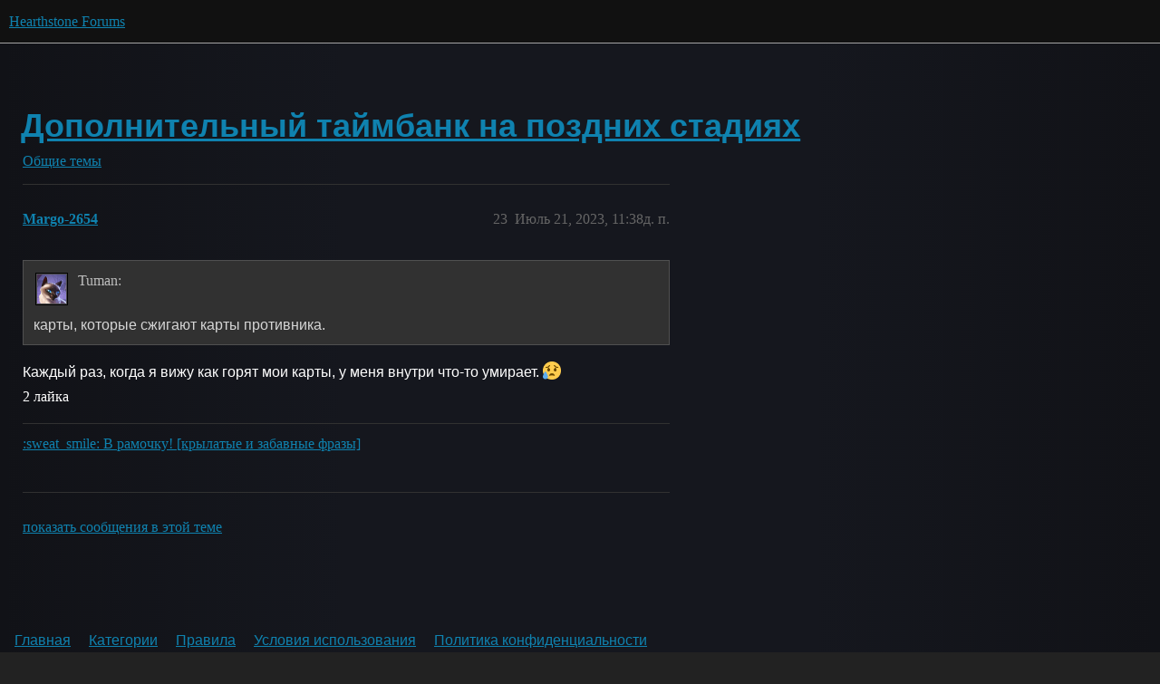

--- FILE ---
content_type: text/html; charset=utf-8
request_url: https://eu.forums.blizzard.com/ru/hearthstone/t/%D0%B4%D0%BE%D0%BF%D0%BE%D0%BB%D0%BD%D0%B8%D1%82%D0%B5%D0%BB%D1%8C%D0%BD%D1%8B%D0%B9-%D1%82%D0%B0%D0%B9%D0%BC%D0%B1%D0%B0%D0%BD%D0%BA-%D0%BD%D0%B0-%D0%BF%D0%BE%D0%B7%D0%B4%D0%BD%D0%B8%D1%85-%D1%81%D1%82%D0%B0%D0%B4%D0%B8%D1%8F%D1%85/34052/23
body_size: 3672
content:
<!DOCTYPE html>
<html lang="ru">
  <head>
    <meta charset="utf-8">
    <title>Дополнительный таймбанк на поздних стадиях - #23 от Margo-2654 - Общие темы - Hearthstone Forums</title>
    <meta name="description" content="Пожалуйста, введите возможность активировать дополнительный таймбанк, который будет накапливаться в процессе игры. 
Иногда (зачастую на поздних стадиях игры)  банально не хватает несколько секунд, чтобы реализовать оптим&amp;hellip;">
    <meta name="generator" content="Discourse 3.5.3 - https://github.com/discourse/discourse version 06240420f449ca21d11714eea0ba09125e0f0310">
<link rel="icon" type="image/png" href="https://d1bmgmm8a3qpgc.cloudfront.net/optimized/1X/175236295c5726a634304d67735b68e85e9c9d1a_2_32x32.png">
<link rel="apple-touch-icon" type="image/png" href="https://d1bmgmm8a3qpgc.cloudfront.net/optimized/1X/e5f07e1034c67382167251127d4a37c91c0b4ef3_2_180x180.png">
<meta name="theme-color" media="all" content="#111111">

<meta name="color-scheme" content="dark">

<meta name="viewport" content="width=device-width, initial-scale=1.0, minimum-scale=1.0, viewport-fit=cover">
<meta name="discourse-base-uri" content="/ru/hearthstone">
<link rel="canonical" href="https://eu.forums.blizzard.com/ru/hearthstone/t/%D0%B4%D0%BE%D0%BF%D0%BE%D0%BB%D0%BD%D0%B8%D1%82%D0%B5%D0%BB%D1%8C%D0%BD%D1%8B%D0%B9-%D1%82%D0%B0%D0%B9%D0%BC%D0%B1%D0%B0%D0%BD%D0%BA-%D0%BD%D0%B0-%D0%BF%D0%BE%D0%B7%D0%B4%D0%BD%D0%B8%D1%85-%D1%81%D1%82%D0%B0%D0%B4%D0%B8%D1%8F%D1%85/34052?page=2" />

<link rel="search" type="application/opensearchdescription+xml" href="https://eu.forums.blizzard.com/ru/hearthstone/opensearch.xml" title="Hearthstone Forums Search">

    <link href="https://d138qgys8dd18x.cloudfront.net/ru/hearthstone/stylesheets/color_definitions_blizzard_2_3_be1cf6157568a3b772abaf949ffe54fa14658bc9.css?__ws=eu.forums.blizzard.com" media="all" rel="stylesheet" class="light-scheme" data-scheme-id="2"/>

<link href="https://d138qgys8dd18x.cloudfront.net/ru/hearthstone/stylesheets/common_a1bb0456cac8a6811dde8ebbdf2a09adf8bc7f7a.css?__ws=eu.forums.blizzard.com" media="all" rel="stylesheet" data-target="common"  />

  <link href="https://d138qgys8dd18x.cloudfront.net/ru/hearthstone/stylesheets/desktop_a1bb0456cac8a6811dde8ebbdf2a09adf8bc7f7a.css?__ws=eu.forums.blizzard.com" media="all" rel="stylesheet" data-target="desktop"  />



    <link href="https://d138qgys8dd18x.cloudfront.net/ru/hearthstone/stylesheets/checklist_a1bb0456cac8a6811dde8ebbdf2a09adf8bc7f7a.css?__ws=eu.forums.blizzard.com" media="all" rel="stylesheet" data-target="checklist"  />
    <link href="https://d138qgys8dd18x.cloudfront.net/ru/hearthstone/stylesheets/discourse-akismet_a1bb0456cac8a6811dde8ebbdf2a09adf8bc7f7a.css?__ws=eu.forums.blizzard.com" media="all" rel="stylesheet" data-target="discourse-akismet"  />
    <link href="https://d138qgys8dd18x.cloudfront.net/ru/hearthstone/stylesheets/discourse-assign_a1bb0456cac8a6811dde8ebbdf2a09adf8bc7f7a.css?__ws=eu.forums.blizzard.com" media="all" rel="stylesheet" data-target="discourse-assign"  />
    <link href="https://d138qgys8dd18x.cloudfront.net/ru/hearthstone/stylesheets/discourse-characters-required_a1bb0456cac8a6811dde8ebbdf2a09adf8bc7f7a.css?__ws=eu.forums.blizzard.com" media="all" rel="stylesheet" data-target="discourse-characters-required"  />
    <link href="https://d138qgys8dd18x.cloudfront.net/ru/hearthstone/stylesheets/discourse-details_a1bb0456cac8a6811dde8ebbdf2a09adf8bc7f7a.css?__ws=eu.forums.blizzard.com" media="all" rel="stylesheet" data-target="discourse-details"  />
    <link href="https://d138qgys8dd18x.cloudfront.net/ru/hearthstone/stylesheets/discourse-group-tracker_a1bb0456cac8a6811dde8ebbdf2a09adf8bc7f7a.css?__ws=eu.forums.blizzard.com" media="all" rel="stylesheet" data-target="discourse-group-tracker"  />
    <link href="https://d138qgys8dd18x.cloudfront.net/ru/hearthstone/stylesheets/discourse-lazy-videos_a1bb0456cac8a6811dde8ebbdf2a09adf8bc7f7a.css?__ws=eu.forums.blizzard.com" media="all" rel="stylesheet" data-target="discourse-lazy-videos"  />
    <link href="https://d138qgys8dd18x.cloudfront.net/ru/hearthstone/stylesheets/discourse-local-dates_a1bb0456cac8a6811dde8ebbdf2a09adf8bc7f7a.css?__ws=eu.forums.blizzard.com" media="all" rel="stylesheet" data-target="discourse-local-dates"  />
    <link href="https://d138qgys8dd18x.cloudfront.net/ru/hearthstone/stylesheets/discourse-presence_a1bb0456cac8a6811dde8ebbdf2a09adf8bc7f7a.css?__ws=eu.forums.blizzard.com" media="all" rel="stylesheet" data-target="discourse-presence"  />
    <link href="https://d138qgys8dd18x.cloudfront.net/ru/hearthstone/stylesheets/discourse-sift_a1bb0456cac8a6811dde8ebbdf2a09adf8bc7f7a.css?__ws=eu.forums.blizzard.com" media="all" rel="stylesheet" data-target="discourse-sift"  />
    <link href="https://d138qgys8dd18x.cloudfront.net/ru/hearthstone/stylesheets/discourse-solved_a1bb0456cac8a6811dde8ebbdf2a09adf8bc7f7a.css?__ws=eu.forums.blizzard.com" media="all" rel="stylesheet" data-target="discourse-solved"  />
    <link href="https://d138qgys8dd18x.cloudfront.net/ru/hearthstone/stylesheets/discourse-templates_a1bb0456cac8a6811dde8ebbdf2a09adf8bc7f7a.css?__ws=eu.forums.blizzard.com" media="all" rel="stylesheet" data-target="discourse-templates"  />
    <link href="https://d138qgys8dd18x.cloudfront.net/ru/hearthstone/stylesheets/discourse-tooltips_a1bb0456cac8a6811dde8ebbdf2a09adf8bc7f7a.css?__ws=eu.forums.blizzard.com" media="all" rel="stylesheet" data-target="discourse-tooltips"  />
    <link href="https://d138qgys8dd18x.cloudfront.net/ru/hearthstone/stylesheets/discourse-topic-voting_a1bb0456cac8a6811dde8ebbdf2a09adf8bc7f7a.css?__ws=eu.forums.blizzard.com" media="all" rel="stylesheet" data-target="discourse-topic-voting"  />
    <link href="https://d138qgys8dd18x.cloudfront.net/ru/hearthstone/stylesheets/discourse-user-notes_a1bb0456cac8a6811dde8ebbdf2a09adf8bc7f7a.css?__ws=eu.forums.blizzard.com" media="all" rel="stylesheet" data-target="discourse-user-notes"  />
    <link href="https://d138qgys8dd18x.cloudfront.net/ru/hearthstone/stylesheets/footnote_a1bb0456cac8a6811dde8ebbdf2a09adf8bc7f7a.css?__ws=eu.forums.blizzard.com" media="all" rel="stylesheet" data-target="footnote"  />
    <link href="https://d138qgys8dd18x.cloudfront.net/ru/hearthstone/stylesheets/hosted-site_a1bb0456cac8a6811dde8ebbdf2a09adf8bc7f7a.css?__ws=eu.forums.blizzard.com" media="all" rel="stylesheet" data-target="hosted-site"  />
    <link href="https://d138qgys8dd18x.cloudfront.net/ru/hearthstone/stylesheets/poll_a1bb0456cac8a6811dde8ebbdf2a09adf8bc7f7a.css?__ws=eu.forums.blizzard.com" media="all" rel="stylesheet" data-target="poll"  />
    <link href="https://d138qgys8dd18x.cloudfront.net/ru/hearthstone/stylesheets/spoiler-alert_a1bb0456cac8a6811dde8ebbdf2a09adf8bc7f7a.css?__ws=eu.forums.blizzard.com" media="all" rel="stylesheet" data-target="spoiler-alert"  />
    <link href="https://d138qgys8dd18x.cloudfront.net/ru/hearthstone/stylesheets/discourse-topic-voting_desktop_a1bb0456cac8a6811dde8ebbdf2a09adf8bc7f7a.css?__ws=eu.forums.blizzard.com" media="all" rel="stylesheet" data-target="discourse-topic-voting_desktop"  />
    <link href="https://d138qgys8dd18x.cloudfront.net/ru/hearthstone/stylesheets/poll_desktop_a1bb0456cac8a6811dde8ebbdf2a09adf8bc7f7a.css?__ws=eu.forums.blizzard.com" media="all" rel="stylesheet" data-target="poll_desktop"  />

  <link href="https://d138qgys8dd18x.cloudfront.net/ru/hearthstone/stylesheets/common_theme_3_b5594f70eb827e1ba53d8edd1549100143db2b54.css?__ws=eu.forums.blizzard.com" media="all" rel="stylesheet" data-target="common_theme" data-theme-id="3" data-theme-name="blizzard"/>
    <link href="https://d138qgys8dd18x.cloudfront.net/ru/hearthstone/stylesheets/desktop_theme_3_e161766040aec09c576fe840a2ccd2539606b77c.css?__ws=eu.forums.blizzard.com" media="all" rel="stylesheet" data-target="desktop_theme" data-theme-id="3" data-theme-name="blizzard"/>

    
    
        <link rel="alternate nofollow" type="application/rss+xml" title="RSS-лента темы &#39;Дополнительный таймбанк на поздних стадиях&#39;" href="https://eu.forums.blizzard.com/ru/hearthstone/t/%25D0%25B4%25D0%25BE%25D0%25BF%25D0%25BE%25D0%25BB%25D0%25BD%25D0%25B8%25D1%2582%25D0%25B5%25D0%25BB%25D1%258C%25D0%25BD%25D1%258B%25D0%25B9-%25D1%2582%25D0%25B0%25D0%25B9%25D0%25BC%25D0%25B1%25D0%25B0%25D0%25BD%25D0%25BA-%25D0%25BD%25D0%25B0-%25D0%25BF%25D0%25BE%25D0%25B7%25D0%25B4%25D0%25BD%25D0%25B8%25D1%2585-%25D1%2581%25D1%2582%25D0%25B0%25D0%25B4%25D0%25B8%25D1%258F%25D1%2585/34052.rss" />
    <meta property="og:site_name" content="Hearthstone Forums" />
<meta property="og:type" content="website" />
<meta name="twitter:card" content="summary_large_image" />
<meta name="twitter:image" content="https://d1bmgmm8a3qpgc.cloudfront.net/ru/hearthstone/original/1X/e003362e23b2f5d2d1a2a3d22f7c419d7c7a3c5d.png" />
<meta property="og:image" content="https://d1bmgmm8a3qpgc.cloudfront.net/ru/hearthstone/original/1X/a3722cb87528d58efae1a412fad7d77fe279540b.png" />
<meta property="og:url" content="https://eu.forums.blizzard.com/ru/hearthstone/t/%D0%B4%D0%BE%D0%BF%D0%BE%D0%BB%D0%BD%D0%B8%D1%82%D0%B5%D0%BB%D1%8C%D0%BD%D1%8B%D0%B9-%D1%82%D0%B0%D0%B9%D0%BC%D0%B1%D0%B0%D0%BD%D0%BA-%D0%BD%D0%B0-%D0%BF%D0%BE%D0%B7%D0%B4%D0%BD%D0%B8%D1%85-%D1%81%D1%82%D0%B0%D0%B4%D0%B8%D1%8F%D1%85/34052/23" />
<meta name="twitter:url" content="https://eu.forums.blizzard.com/ru/hearthstone/t/%D0%B4%D0%BE%D0%BF%D0%BE%D0%BB%D0%BD%D0%B8%D1%82%D0%B5%D0%BB%D1%8C%D0%BD%D1%8B%D0%B9-%D1%82%D0%B0%D0%B9%D0%BC%D0%B1%D0%B0%D0%BD%D0%BA-%D0%BD%D0%B0-%D0%BF%D0%BE%D0%B7%D0%B4%D0%BD%D0%B8%D1%85-%D1%81%D1%82%D0%B0%D0%B4%D0%B8%D1%8F%D1%85/34052/23" />
<meta property="og:title" content="Дополнительный таймбанк на поздних стадиях" />
<meta name="twitter:title" content="Дополнительный таймбанк на поздних стадиях" />
<meta property="og:description" content="Каждый раз, когда я вижу как горят мои карты, у меня внутри что-то умирает. 😥" />
<meta name="twitter:description" content="Каждый раз, когда я вижу как горят мои карты, у меня внутри что-то умирает. 😥" />
<meta property="og:article:section" content="Общие темы" />
<meta property="og:article:section:color" content="0088CC" />
<meta property="article:published_time" content="2023-07-21T11:38:59+00:00" />
<meta property="og:ignore_canonical" content="true" />


    
  </head>
  <body class="crawler ">
    
    <header>
  <a href="/ru/hearthstone/">Hearthstone Forums</a>
</header>

    <div id="main-outlet" class="wrap" role="main">
        <div id="topic-title">
    <h1>
      <a href="/ru/hearthstone/t/%D0%B4%D0%BE%D0%BF%D0%BE%D0%BB%D0%BD%D0%B8%D1%82%D0%B5%D0%BB%D1%8C%D0%BD%D1%8B%D0%B9-%D1%82%D0%B0%D0%B9%D0%BC%D0%B1%D0%B0%D0%BD%D0%BA-%D0%BD%D0%B0-%D0%BF%D0%BE%D0%B7%D0%B4%D0%BD%D0%B8%D1%85-%D1%81%D1%82%D0%B0%D0%B4%D0%B8%D1%8F%D1%85/34052">Дополнительный таймбанк на поздних стадиях</a>
    </h1>

      <div class="topic-category" itemscope itemtype="http://schema.org/BreadcrumbList">
          <span itemprop="itemListElement" itemscope itemtype="http://schema.org/ListItem">
            <a href="/ru/hearthstone/c/community-discussion/5" class="badge-wrapper bullet" itemprop="item">
              <span class='badge-category-bg' style='background-color: #0088CC'></span>
              <span class='badge-category clear-badge'>
                <span class='category-name' itemprop='name'>Общие темы</span>
              </span>
            </a>
            <meta itemprop="position" content="1" />
          </span>
      </div>

  </div>

  

    <div itemscope itemtype='http://schema.org/DiscussionForumPosting'>
      <meta itemprop='headline' content='Дополнительный таймбанк на поздних стадиях'>
      <link itemprop='url' href='https://eu.forums.blizzard.com/ru/hearthstone/t/%D0%B4%D0%BE%D0%BF%D0%BE%D0%BB%D0%BD%D0%B8%D1%82%D0%B5%D0%BB%D1%8C%D0%BD%D1%8B%D0%B9-%D1%82%D0%B0%D0%B9%D0%BC%D0%B1%D0%B0%D0%BD%D0%BA-%D0%BD%D0%B0-%D0%BF%D0%BE%D0%B7%D0%B4%D0%BD%D0%B8%D1%85-%D1%81%D1%82%D0%B0%D0%B4%D0%B8%D1%8F%D1%85/34052'>
      <meta itemprop='datePublished' content='2023-07-19T18:35:55Z'>
        <meta itemprop='articleSection' content='Общие темы'>
      <meta itemprop='keywords' content=''>
      <div itemprop='publisher' itemscope itemtype="http://schema.org/Organization">
        <meta itemprop='name' content='Hearthstone Forums'>
          <div itemprop='logo' itemscope itemtype="http://schema.org/ImageObject">
            <meta itemprop='url' content='https://d1bmgmm8a3qpgc.cloudfront.net/ru/hearthstone/original/1X/e490b9a1f5a952a540467be432e3312ce4802a02.png'>
          </div>
      </div>

          <span itemprop='author' itemscope itemtype="http://schema.org/Person">
            <meta itemprop='name' content='ALWAYsWINEr-2178'>
            <link itemprop='url' rel='nofollow' href='https://eu.forums.blizzard.com/ru/hearthstone/u/ALWAYsWINEr-2178'>
          </span>
        <meta itemprop='text' content='Пожалуйста, введите возможность активировать дополнительный таймбанк, который будет накапливаться в процессе игры. 
Иногда (зачастую на поздних стадиях игры)  банально не хватает несколько секунд, чтобы реализовать оптим&amp;hellip;'>

          <div id='post_23' itemprop='comment' itemscope itemtype='http://schema.org/Comment' class='topic-body crawler-post'>
            <div class='crawler-post-meta'>
              <span class="creator" itemprop="author" itemscope itemtype="http://schema.org/Person">
                <a itemprop="url" rel='nofollow' href='https://eu.forums.blizzard.com/ru/hearthstone/u/Margo-2654'><span itemprop='name'>Margo-2654</span></a>
                
              </span>



              <span class="crawler-post-infos">
                  <time itemprop='datePublished' datetime='2023-07-21T11:38:59Z' class='post-time'>
                    Июль 21, 2023, 11:38д. п.
                  </time>
                  <meta itemprop='dateModified' content='2023-07-21T11:38:59Z'>
              <span itemprop='position'>23</span>
              </span>
            </div>
            <div class='post' itemprop='text'>
              <aside class="quote no-group" data-username="Tuman-2578" data-post="21" data-topic="34052">
<div class="title">
<div class="quote-controls"></div>
<img loading="lazy" alt="" width="24" height="24" src="https://images.blz-contentstack.com/v3/assets/blte85736493d5417c5/blt2cba04d6b89750a8/61661b4385a779070bc77f5d/mrbigglesworth.jpg" class="avatar"> Tuman:</div>
<blockquote>
<p>карты, которые сжигают карты противника.</p>
</blockquote>
</aside>
<p>Каждый раз, когда я вижу как горят мои карты, у меня внутри что-то умирает. <img src="https://d138qgys8dd18x.cloudfront.net/ru/hearthstone/images/emoji/twitter/disappointed_relieved.png?v=12" title=":disappointed_relieved:" class="emoji" alt=":disappointed_relieved:" loading="lazy" width="20" height="20"></p>
            </div>

            <div itemprop="interactionStatistic" itemscope itemtype="http://schema.org/InteractionCounter">
              <meta itemprop="interactionType" content="http://schema.org/LikeAction"/>
              <meta itemprop="userInteractionCount" content="2" />
              <span class='post-likes'>2 лайка</span>
            </div>

                <div class='crawler-linkback-list' itemscope itemtype='http://schema.org/ItemList'>
                      <div itemprop='itemListElement' itemscope itemtype='http://schema.org/ListItem'>
                        <a itemprop='url' href="https://eu.forums.blizzard.com/ru/hearthstone/t/%D0%B2-%D1%80%D0%B0%D0%BC%D0%BE%D1%87%D0%BA%D1%83-%D0%BA%D1%80%D1%8B%D0%BB%D0%B0%D1%82%D1%8B%D0%B5-%D0%B8-%D0%B7%D0%B0%D0%B1%D0%B0%D0%B2%D0%BD%D1%8B%D0%B5-%D1%84%D1%80%D0%B0%D0%B7%D1%8B/414/1921">:sweat_smile: В рамочку! [крылатые и забавные фразы]</a>
                        <meta itemprop='position' content='1'>
                      </div>
                </div>
          </div>
    </div>

      <div role='navigation' itemscope itemtype='http://schema.org/SiteNavigationElement' class="topic-body crawler-post">
          <span itemprop='name'>
            <a itemprop="url" href="/ru/hearthstone/t/%D0%B4%D0%BE%D0%BF%D0%BE%D0%BB%D0%BD%D0%B8%D1%82%D0%B5%D0%BB%D1%8C%D0%BD%D1%8B%D0%B9-%D1%82%D0%B0%D0%B9%D0%BC%D0%B1%D0%B0%D0%BD%D0%BA-%D0%BD%D0%B0-%D0%BF%D0%BE%D0%B7%D0%B4%D0%BD%D0%B8%D1%85-%D1%81%D1%82%D0%B0%D0%B4%D0%B8%D1%8F%D1%85/34052?page=2#post_23">показать сообщения в этой теме</a>
          </span>
      </div>

    




    </div>
    <footer class="container wrap">
  <nav class='crawler-nav'>
    <ul>
      <li itemscope itemtype='http://schema.org/SiteNavigationElement'>
        <span itemprop='name'>
          <a href='/ru/hearthstone/' itemprop="url">Главная </a>
        </span>
      </li>
      <li itemscope itemtype='http://schema.org/SiteNavigationElement'>
        <span itemprop='name'>
          <a href='/ru/hearthstone/categories' itemprop="url">Категории </a>
        </span>
      </li>
      <li itemscope itemtype='http://schema.org/SiteNavigationElement'>
        <span itemprop='name'>
          <a href='/ru/hearthstone/guidelines' itemprop="url">Правила </a>
        </span>
      </li>
        <li itemscope itemtype='http://schema.org/SiteNavigationElement'>
          <span itemprop='name'>
            <a href='/ru/hearthstone/tos' itemprop="url">Условия использования </a>
          </span>
        </li>
        <li itemscope itemtype='http://schema.org/SiteNavigationElement'>
          <span itemprop='name'>
            <a href='/ru/hearthstone/privacy' itemprop="url">Политика конфиденциальности </a>
          </span>
        </li>
    </ul>
  </nav>
  <p class='powered-by-link'>На платформе <a href="https://www.discourse.org">Discourse</a>. Для оптимального просмотра включите JavaScript.</p>
</footer>

    
    
  </body>
  
</html>


--- FILE ---
content_type: text/css
request_url: https://d138qgys8dd18x.cloudfront.net/ru/hearthstone/stylesheets/discourse-characters-required_a1bb0456cac8a6811dde8ebbdf2a09adf8bc7f7a.css?__ws=eu.forums.blizzard.com
body_size: -165
content:
.characters-required{display:inline-block;position:absolute;right:.4em;bottom:.25em;color:hsl(0,0%,56.3333333333%)}
/*# sourceMappingURL=discourse-characters-required_a1bb0456cac8a6811dde8ebbdf2a09adf8bc7f7a.css.map?__ws=eu.forums.blizzard.com */

--- FILE ---
content_type: text/css
request_url: https://d138qgys8dd18x.cloudfront.net/ru/hearthstone/stylesheets/discourse-presence_a1bb0456cac8a6811dde8ebbdf2a09adf8bc7f7a.css?__ws=eu.forums.blizzard.com
body_size: 229
content:
.topic-above-footer-buttons-outlet.presence{min-height:calc(var(--avatar-min-height) + 1px);padding:var(--space-2) var(--space-2) var(--space-2) 0;margin:var(--below-topic-margin) 0}.presence-users{color:var(--primary-medium);display:flex;border-radius:var(--d-border-radius)}.presence-users span.presence-text{align-items:center;display:flex;flex:0 0 auto;margin-left:8px}.presence-users .presence-avatars{display:flex;overflow:hidden;flex-wrap:wrap}.presence-users .wave{display:inline-flex;flex:0 0 auto}.presence-users .wave .dot{display:inline-block}@media(prefers-reduced-motion: no-preference){.presence-users .wave .dot{animation:wave 1.8s linear infinite}}.presence-users .wave .dot:nth-child(2){animation-delay:-1.6s}.presence-users .wave .dot:nth-child(3){animation-delay:-1.4s}@keyframes wave{0%,60%,100%{transform:initial}30%{transform:translateY(-0.2em)}}.reply-to .presence-users{padding:unset}.rtl span.presence-text{margin-right:8px}.topic-navigation.with-timeline .topic-navigation-bottom-outlet.presence{display:none}@media screen and (max-width: 924px){body:has(.topic-navigation.with-topic-progress) .topic-above-footer-buttons-outlet.presence{margin-top:-3.2em;margin-right:8em}}
/*# sourceMappingURL=discourse-presence_a1bb0456cac8a6811dde8ebbdf2a09adf8bc7f7a.css.map?__ws=eu.forums.blizzard.com */

--- FILE ---
content_type: text/css
request_url: https://d138qgys8dd18x.cloudfront.net/ru/hearthstone/stylesheets/common_theme_3_b5594f70eb827e1ba53d8edd1549100143db2b54.css?__ws=eu.forums.blizzard.com
body_size: 36769
content:
@font-face{font-family:"Blizzard";font-style:normal;font-weight:400;src:url(https://d1bmgmm8a3qpgc.cloudfront.net/original/1X/25b0846fa266799af18e40ff073b7a235fc05b3e.woff) format("woff")}@font-face{font-family:"Blizzard";font-style:normal;font-weight:300;src:url(https://d1bmgmm8a3qpgc.cloudfront.net/original/1X/06a9928a6c953bfb5ef6bb3f6d84bf0f0a322f51.woff) format("woff")}@font-face{font-family:"Blizzard";font-style:normal;font-weight:700;src:url(https://d1bmgmm8a3qpgc.cloudfront.net/original/1X/c7b362dbb978629c578f5b3143216c0de8729dd5.woff) format("woff")}@font-face{font-family:"Open Sans";font-style:normal;font-weight:400;src:url(https://d1bmgmm8a3qpgc.cloudfront.net/original/1X/ccb2928581a3c20b8ce60e4f7e44f9316237b1ad.woff) format("woff")}@font-face{font-family:"Open Sans";font-style:normal;font-weight:300;src:url(https://d1bmgmm8a3qpgc.cloudfront.net/original/1X/4dadcef625a5374ff5ff2632d5984ae4d7129a85.woff) format("woff")}@font-face{font-family:"Open Sans";font-style:normal;font-weight:600;src:url(https://d1bmgmm8a3qpgc.cloudfront.net/original/1X/be71462c31af5b4bbf9d3e94d2b12a80a4713171.woff) format("woff")}@font-face{font-family:"Open Sans";font-style:normal;font-weight:700;src:url(https://d1bmgmm8a3qpgc.cloudfront.net/original/1X/52cb5d4b83ee044d0c4246e6fe89c3f4ccc7c447.woff) format("woff")}@font-face{font-family:"Object Sans";font-style:normal;font-weight:400;src:url(https://d1bmgmm8a3qpgc.cloudfront.net/original/1X/b438401e7f42c6296fc55cd91a331e0dcfe731fd.woff) format("woff")}@font-face{font-family:"Object Sans";font-style:normal;font-weight:300;src:url(https://d1bmgmm8a3qpgc.cloudfront.net/original/1X/b438401e7f42c6296fc55cd91a331e0dcfe731fd.woff) format("woff")}@font-face{font-family:"Object Sans";font-style:normal;font-weight:600;src:url(https://d1bmgmm8a3qpgc.cloudfront.net/original/1X/b438401e7f42c6296fc55cd91a331e0dcfe731fd.woff) format("woff")}@font-face{font-family:"Object Sans";font-style:normal;font-weight:700;src:url(https://d1bmgmm8a3qpgc.cloudfront.net/original/1X/b438401e7f42c6296fc55cd91a331e0dcfe731fd.woff) format("woff")}@font-face{font-family:"Noto Sans";font-style:normal;font-weight:400;src:url(https://d1bmgmm8a3qpgc.cloudfront.net/original/1X/40876fc4ed69b41c89257a7b3413e4f0dd56122a.woff) format("woff")}@font-face{font-family:"NotoSans";font-style:normal;font-weight:300;src:url(https://d1bmgmm8a3qpgc.cloudfront.net/original/1X/8007c41c7efbd2ab3973cfeda06108b2aa247efc.woff) format("woff")}@font-face{font-family:"Noto Sans";font-style:normal;font-weight:600;src:url(https://d1bmgmm8a3qpgc.cloudfront.net/original/1X/d4fa822f287c1dc9a6f6ee745e07bd533c0390e5.woff) format("woff")}@font-face{font-family:"Noto Sans";font-style:normal;font-weight:700;src:url(https://d1bmgmm8a3qpgc.cloudfront.net/original/1X/d4fa822f287c1dc9a6f6ee745e07bd533c0390e5.woff) format("woff")}html{font-size:1em;scroll-behavior:initial !important}html.text-size-smallest{font-size:.875em}html.text-size-smaller{font-size:.938em}html.text-size-larger{font-size:1.125em}html.text-size-largest{font-size:1.25em}body{box-sizing:border-box;background-color:#002650;color:#fff;margin:0;padding:0;font-family:var(--font-family);font-weight:400;line-height:1.7;overflow:initial !important}div{box-sizing:border-box}h1{font-family:"Object Sans",Helvetica,Arial,sans-serif;font-size:2.25em;font-weight:700;line-height:1.2;padding:0;margin:0;margin-left:-0.05em}h2{font-family:"Object Sans",Helvetica,Arial,sans-serif;font-size:1.875em;font-weight:400;line-height:1.4;padding:0;margin:0;margin-left:-0.05em}h3{font-family:"Object Sans",Helvetica,Arial,sans-serif;font-size:1.5em;font-weight:400;line-height:1.6;padding:0;margin:0;margin-left:-0.05em}h4{font-family:var(--font-family);font-size:1.25em;font-weight:400;line-height:1.8;padding:0;margin:0;margin-left:-0.05em}h5{font-family:var(--font-family);font-size:1.125em;font-weight:400;line-height:1.6;padding:0;margin:0;margin-left:0}h6{font-family:var(--font-family);font-size:1em;font-weight:400;line-height:1.6;padding:0;margin:0;margin-left:0}p{font-family:var(--font-family);font-size:1em;font-weight:400;line-height:1.7}p:first-child{margin-top:0}p:last-child{margin-bottom:0}li{font-family:var(--font-family);font-size:1em;font-weight:400;line-height:1.7}a,.link{color:#00aeff;text-decoration:none;transition:color 200ms;cursor:pointer}a .sublink,.link .sublink{color:#00aeff;text-decoration:none;transition:color 200ms}a:hover,.link:hover{color:#fff;text-decoration:none}a:hover .sublink,.link:hover .sublink{color:#fff;text-decoration:none}a:disabled,a.is-disabled,.link:disabled,.link.is-disabled{color:rgba(0,174,255,.15);text-decoration:none;cursor:default}a:disabled .sublink,a.is-disabled .sublink,.link:disabled .sublink,.link.is-disabled .sublink{color:rgba(0,174,255,.15);text-decoration:none;cursor:default}a.text-priority-2,.link.text-priority-2{color:hsla(0,0%,100%,.8)}a.text-priority-2:hover,.link.text-priority-2:hover{color:#fff;text-decoration:none}a.text-priority-2:disabled,a.text-priority-2.is-disabled,.link.text-priority-2:disabled,.link.text-priority-2.is-disabled{color:rgba(0,174,255,.15);text-decoration:none}a.text-priority-3,.link.text-priority-3{color:hsla(0,0%,100%,.5)}a.text-priority-3:hover,.link.text-priority-3:hover{color:#fff;text-decoration:none}a.text-priority-3:disabled,a.text-priority-3.is-disabled,.link.text-priority-3:disabled,.link.text-priority-3.is-disabled{color:rgba(0,174,255,.15);text-decoration:none}input,input[type=text],input[type=password],input[type=datetime],input[type=datetime-local],input[type=date],input[type=month],input[type=time],input[type=week],input[type=number],input[type=email],input[type=url],input[type=search],input[type=tel],input[type=color],select,textarea,body textarea{box-sizing:border-box;border:solid 1px hsla(0,0%,100%,.25);background-color:rgba(0,0,0,.3);border-radius:var(--d-border-radius);padding:.5em;line-height:normal;font-family:var(--font-family);font-size:1em;font-weight:400;color:hsla(0,0%,100%,.7);text-decoration:none;text-align:left;transition:color 200ms,fill 200ms,background-color 200ms,border-color 200ms}input::-webkit-input-placeholder,input[type=text]::-webkit-input-placeholder,input[type=password]::-webkit-input-placeholder,input[type=datetime]::-webkit-input-placeholder,input[type=datetime-local]::-webkit-input-placeholder,input[type=date]::-webkit-input-placeholder,input[type=month]::-webkit-input-placeholder,input[type=time]::-webkit-input-placeholder,input[type=week]::-webkit-input-placeholder,input[type=number]::-webkit-input-placeholder,input[type=email]::-webkit-input-placeholder,input[type=url]::-webkit-input-placeholder,input[type=search]::-webkit-input-placeholder,input[type=tel]::-webkit-input-placeholder,input[type=color]::-webkit-input-placeholder,select::-webkit-input-placeholder,textarea::-webkit-input-placeholder{color:hsla(0,0%,100%,.3)}input:-moz-placeholder,select:-moz-placeholder,textarea:-moz-placeholder{color:hsla(0,0%,100%,.3);opacity:1}input::-moz-placeholder,input[type=text]::-moz-placeholder,input[type=password]::-moz-placeholder,input[type=datetime]::-moz-placeholder,input[type=datetime-local]::-moz-placeholder,input[type=date]::-moz-placeholder,input[type=month]::-moz-placeholder,input[type=time]::-moz-placeholder,input[type=week]::-moz-placeholder,input[type=number]::-moz-placeholder,input[type=email]::-moz-placeholder,input[type=url]::-moz-placeholder,input[type=search]::-moz-placeholder,input[type=tel]::-moz-placeholder,input[type=color]::-moz-placeholder,select::-moz-placeholder,textarea::-moz-placeholder{color:hsla(0,0%,100%,.3);opacity:1}input:-ms-input-placeholder,select:-ms-input-placeholder,textarea:-ms-input-placeholder{color:hsla(0,0%,100%,.3)}input::-ms-clear,input[type=text]::-ms-clear,input[type=password]::-ms-clear,input[type=datetime]::-ms-clear,input[type=datetime-local]::-ms-clear,input[type=date]::-ms-clear,input[type=month]::-ms-clear,input[type=time]::-ms-clear,input[type=week]::-ms-clear,input[type=number]::-ms-clear,input[type=email]::-ms-clear,input[type=url]::-ms-clear,input[type=search]::-ms-clear,input[type=tel]::-ms-clear,input[type=color]::-ms-clear,select::-ms-clear,textarea::-ms-clear{display:none;visibility:hidden;height:0;width:0}input:not(:disabled):not(.is-disabled):active,input:not(:disabled):not(.is-disabled):focus,select:not(:disabled):not(.is-disabled):active,select:not(:disabled):not(.is-disabled):focus,textarea:not(:disabled):not(.is-disabled):active,textarea:not(:disabled):not(.is-disabled):focus{background-color:rgba(0,0,0,.3);border-color:#00aeff;outline:none}input:not(:disabled):not(.is-disabled):hover,select:not(:disabled):not(.is-disabled):hover,textarea:not(:disabled):not(.is-disabled):hover{border-color:hsla(0,0%,100%,.5);background-color:rgba(0,0,0,.3);outline:none}.Page-container{min-height:50vh}label{display:flex;align-items:center;line-height:normal;align-items:baseline}label .svg-icon{flex-shrink:0;font-size:.75em;margin-right:.25em}label input[type=checkbox]{margin:0 .25em 0 0;min-height:auto}.alert-too-few-topics,.alert-bootstrap-mode,.alert-wizard{display:none}tbody{border-top:1px solid rgba(221,221,221,.15)}th{font-weight:normal}tr{border-color:rgba(221,221,221,.15)}hr{height:0}img.avatar{border-radius:0}.wrap,#main-outlet{max-width:1250px;padding:0 16px}@media all and (max-width: 600px){.wrap,#main-outlet{padding:.5em}}.badge-wrapper .badge-category{display:flex;align-items:center;line-height:normal;font-weight:normal}.badge-wrapper .badge-category .svg-icon{flex-shrink:0;font-size:.75em;margin-right:.28em}.topic-statuses .topic-status{color:inherit}.user-menu .quick-access-panel .spinner,.spinner{background-image:url(https://d1bmgmm8a3qpgc.cloudfront.net/original/1X/6de90434266a559f809640b72d751f0341250afb.webp);animation:none;height:40px;width:40px;border:none}.user-menu .quick-access-panel .spinner.small,.spinner.small{width:20px;height:20px;background-size:cover;animation-duration:1.2s}.buttons-examples .styleguide-example .rendered{display:flex;align-items:flex-end}.buttons-examples button{margin-bottom:0}.dropdowns-examples .category-combobox{width:430px}aside.quote .title{background-color:rgba(0,0,0,.3);border:solid 1px hsla(0,0%,100%,.15);border-bottom:none;line-height:normal}aside.quote .title .avatar{box-shadow:0 0 0 1px hsla(0,0%,100%,.3),0 0 0 2px #000;width:32px;height:32px;margin:2px calc(2px + .7em) 2px 2px}aside.quote blockquote{border-top:none}.alert-emails-disabled{display:none}.badge-notification[href],.unread-high-priority-notifications.badge-notification[href],.badge-notification{color:#fff;font-weight:bold;padding:3px 5px;min-width:16.5px;box-sizing:border-box}.badge-notification[href]:hover,.unread-high-priority-notifications.badge-notification[href]:hover,.badge-notification:hover{color:#fff}.badge-notification[href].new-topic,.unread-high-priority-notifications.badge-notification[href].new-topic,.badge-notification.new-topic{color:#00aeff}.badge-notification[href].unread-posts,.unread-high-priority-notifications.badge-notification[href].unread-posts,.badge-notification.unread-posts{background-color:#00aeff}.d-header-icons .unread-high-priority-notifications,.d-header-icons .ring{right:15px}.pika-single{box-shadow:0 0 0 1px #3d434f inset,0 5px 10px rgba(0,0,0,.8);border:solid 1px #000;background:linear-gradient(to bottom, #283244 0%, #151a23 100%)}.pika-single .pika-label{background:rgba(0,0,0,0)}.pika-single .pika-button{background:rgba(0,0,0,0)}.pika-single .is-selected button{color:#fff}.tip{display:flex;align-items:center}.user-summary-page .top-section .user-stat i.fa-heart{display:none}.top-section .user-detail .name{display:none}.NavbarFooter .NavbarFooter-icon.NavbarFooter-selectorOptionIcon{display:none}.btn .d-icon,.btn.ok .d-icon,.discourse-no-touch .btn.ok:hover .d-icon,.btn.cancel .d-icon,.discourse-no-touch .btn.cancel:hover .d-icon,.btn:hover .d-icon,.discourse-no-touch .btn:hover .d-icon,.discourse-no-touch .btn.btn-hover .d-icon{color:inherit}.discourse-no-touch .sidebar-section-wrapper .sidebar-section-header.btn,.sidebar-section-wrapper .sidebar-section-header.btn{color:var(--primary)}.pwa-install-banner{display:none}.hosted-site{display:none}.control-group.color-scheme,.control-group.text-size{display:none}body,p,li{font-family:var(--font-family);font-weight:400}body{background:url(https://d1bmgmm8a3qpgc.cloudfront.net/original/1X/ee5c996354847d456e240786fd8c861a44f441fe.png) center 0px no-repeat,linear-gradient(90deg, #111217 0%, #15171e 30%, #15171e 70%, #111217 100%) center 0px repeat-y;background-color:#111217}body.blizzard-homepage{background:url(https://d1bmgmm8a3qpgc.cloudfront.net/original/1X/ee5c996354847d456e240786fd8c861a44f441fe.png) center 600px no-repeat,linear-gradient(90deg, #111217 0%, #15171e 30%, #15171e 70%, #111217 100%) center 0px repeat-y;background-color:#111217}@media all and (max-width: 641px){body.blizzard-homepage{background:url(https://d1bmgmm8a3qpgc.cloudfront.net/original/1X/ee5c996354847d456e240786fd8c861a44f441fe.png) center 200px no-repeat,linear-gradient(90deg, #111217 0%, #15171e 30%, #15171e 70%, #111217 100%) center 0px repeat-y;background-color:#111217}}.d-header{background-image:none;background-color:#111218}.Navbar,.blizzard-homepage .Navbar{background-color:#17191e !important}.nav-pills li.group-blizzard-tracker a::before{content:"";background-image:url(https://d1bmgmm8a3qpgc.cloudfront.net/original/1X/de08854933de7c35f2365ece3066bb49970e0db5.svg);width:20px;height:14px;margin-right:4px;display:inline-block}.nav-pills li.group-blizzard-tracker a:hover::before{filter:brightness(1.2)}.bookmark-with-reminder.modal .bookmark-name-wrap{align-items:stretch}@media(max-width: 790px){.topic-area>.loading-container{max-width:calc(100vw - 80px)}}blz-nav-footer::part(external-icon){display:none}blz-nav-footer .bnet-footer-logo{height:54px;width:325px}blz-nav-footer .social-links{padding-top:16px;display:flex;justify-content:center;gap:16px}blz-nav-footer .social-links svg{width:36px;height:36px;color:hsla(0,0%,100%,.7);transition:color .2s linear}blz-nav-footer .social-links svg:hover{color:#fff}blz-nav-link .nav-mobile-game-icon{content:url(https://d1bmgmm8a3qpgc.cloudfront.net/original/1X/c706effa5d8f068a04d1269399707ca6cf291951.png);width:100%;height:auto;padding:15px;box-sizing:border-box}.category-heading{display:none}.category-heading.--has-logo{display:none}.powered-by-discourse{display:none}.user-menu.revamped .tabs-list .btn.active svg.d-icon,.user-menu.revamped .tabs-list .btn:not(.active):hover svg.d-icon{background-color:rgba(0,0,0,0)}.user-menu.revamped .tabs-list .btn,.user-menu.revamped .tabs-list .d-modal.json-schema-editor-modal .je-ready .json-editor-btn-add,.d-modal.json-schema-editor-modal .je-ready .user-menu.revamped .tabs-list .json-editor-btn-add,.user-menu.revamped .tabs-list .d-modal.json-schema-editor-modal .je-ready button,.d-modal.json-schema-editor-modal .je-ready .user-menu.revamped .tabs-list button{border-radius:var(--d-border-radius);outline-offset:-2px}.user-content-wrapper{grid-gap:20px}.user-content-wrapper .user-secondary-navigation+.user-content{grid-column-start:2;grid-column-end:3}.user-content-wrapper .user-content{grid-row-start:2;grid-row-end:4}.user-content-wrapper .user-secondary-navigation{border:none;font-size:1em}.user-content-wrapper .user-secondary-navigation .action-list.activity-nav{gap:0;flex-direction:column}.user-content-wrapper .user-secondary-navigation .action-list.activity-nav li a{justify-content:flex-start;margin:0;padding:.75em;line-height:var(--line-height-small);cursor:pointer}.user-content-wrapper .user-secondary-navigation .action-list.activity-nav li a.active:after{display:none}.user-content-wrapper .user-secondary-navigation .action-list.activity-nav li a:hover{background:var(--primary-very-low);color:var(--primary)}.user-content.user-preferences .delete-account{display:none}.sidebar-section-link-wrapper .sidebar-section-link--active,.sidebar-section-link-wrapper .sidebar-section-link.active,.admin-search__result:hover{background-color:rgba(0,174,255,.15)}.tap-tile-grid .tap-tile:hover,.tap-tile-grid .tap-tile.active{background-color:var(--tertiary-low)}.distinguished-post-wrapper-marking{height:100%;width:100%;overflow:hidden;position:absolute;display:none}.distinguished-post-marking{opacity:.1;transform:rotate(-15deg);fill:#00aeff;margin-top:8px}.desktop-view .topic-post .names .user-title,.names .user-title a{font-size:var(--font-down-1)}.topic-post.group-community .topic-avatar .main-avatar .avatar,.topic-post.group-community .topic-avatar .avatar{box-shadow:0 0 0 1px hsla(0,0%,100%,.3),0 0 0 3px #00aeff,0 0 0 4px #000,0 0 10px 4px rgba(0,174,255,.75)}body.primary-group-community .d-header .d-header-icons #current-user .icon .avatar{box-shadow:0 0 0 1px hsla(0,0%,100%,.3),0 0 0 3px #00aeff,0 0 0 4px #000,0 0 10px 4px rgba(0,174,255,.75);width:20px;height:20px;margin:4px calc(4px + .25em) 4px 4px}#user-card.group-community .card-content .user-card-avatar img.avatar{box-shadow:0 0 0 1px hsla(0,0%,100%,.3),0 0 0 3px #00aeff,0 0 0 4px #000,0 0 10px 4px rgba(0,174,255,.75);width:62px;height:62px;margin:4px calc(4px + .25em) 4px 4px}.group .user-stream .user-stream-item.group-community .avatar-link img.avatar,.group .user-content .post-list .post-list-item .avatar-link img.avatar{box-shadow:0 0 0 1px hsla(0,0%,100%,.3),0 0 0 3px #00aeff,0 0 0 4px #000,0 0 10px 4px rgba(0,174,255,.75);width:62px;height:62px;margin:4px calc(4px + .25em) 4px 4px}.group .user-stream .user-stream-item.group-community .excerpt,.group .user-content .post-list .post-list-item .excerpt{color:#00aeff}.group .user-stream .user-stream-item.group-community .excerpt a,.group .user-content .post-list .post-list-item .excerpt a{color:#fff}.group .user-stream .user-stream-item.group-community .excerpt a:hover,.group .user-content .post-list .post-list-item .excerpt a:hover{color:#c8c8c8}.group-community>.user-main .about .details img.avatar{box-shadow:0 0 0 1px hsla(0,0%,100%,.3),0 0 0 3px #00aeff,0 0 0 4px #000,0 0 10px 4px rgba(0,174,255,.75);width:112px;height:112px;margin:4px 14px 4px 4px}aside.quote.group-community:not(.quote-modified),.group-community .topic-body .contents>.cooked{color:#00aeff}aside.quote.group-community:not(.quote-modified) a,.group-community .topic-body .contents>.cooked a{color:#fff}aside.quote.group-community:not(.quote-modified) a:hover,.group-community .topic-body .contents>.cooked a:hover{color:#c8c8c8}aside.quote.group-community:not(.quote-modified) .title .avatar{box-shadow:0 0 0 1px hsla(0,0%,100%,.3),0 0 0 3px #00aeff,0 0 0 4px #000,0 0 10px 4px rgba(0,174,255,.75);width:28px;height:28px;margin:4px calc(4px + .7em) 4px 4px}.group-community>.poster .avatar{box-shadow:0 0 0 1px hsla(0,0%,100%,.3),0 0 0 3px #00aeff,0 0 0 4px #000,0 0 10px 4px rgba(0,174,255,.75);width:20px;height:20px;margin:4px calc(4px + .25em) 4px 4px}.topic-map .--users-summary div:not([class^=group]) img.avatar{width:28px;height:28px}.group-community .names .user-title,.group-community .names .user-title a{color:#00aeff}.topic-post.group-community{overflow:hidden}.topic-post.group-community>article:before{content:"";position:absolute;display:block;width:300px;height:150px;opacity:.1;margin-top:8px;transform:rotate(-15deg);background:no-repeat center;background-image:url(https://d1bmgmm8a3qpgc.cloudfront.net/original/1X/1684d1a874aea25b9bce28eb3bbf397784158096.svg);background-size:contain}.topic-post.group-cs-moderator .topic-avatar .main-avatar .avatar,.topic-post.group-cs-moderator .topic-avatar .avatar{box-shadow:0 0 0 1px hsla(0,0%,100%,.3),0 0 0 3px #00aeff,0 0 0 4px #000,0 0 10px 4px rgba(0,174,255,.75)}body.primary-group-cs-moderator .d-header .d-header-icons #current-user .icon .avatar{box-shadow:0 0 0 1px hsla(0,0%,100%,.3),0 0 0 3px #00aeff,0 0 0 4px #000,0 0 10px 4px rgba(0,174,255,.75);width:20px;height:20px;margin:4px calc(4px + .25em) 4px 4px}#user-card.group-cs-moderator .card-content .user-card-avatar img.avatar{box-shadow:0 0 0 1px hsla(0,0%,100%,.3),0 0 0 3px #00aeff,0 0 0 4px #000,0 0 10px 4px rgba(0,174,255,.75);width:62px;height:62px;margin:4px calc(4px + .25em) 4px 4px}.group .user-stream .user-stream-item.group-cs-moderator .avatar-link img.avatar,.group .user-content .post-list .post-list-item .avatar-link img.avatar{box-shadow:0 0 0 1px hsla(0,0%,100%,.3),0 0 0 3px #00aeff,0 0 0 4px #000,0 0 10px 4px rgba(0,174,255,.75);width:62px;height:62px;margin:4px calc(4px + .25em) 4px 4px}.group .user-stream .user-stream-item.group-cs-moderator .excerpt,.group .user-content .post-list .post-list-item .excerpt{color:#00aeff}.group .user-stream .user-stream-item.group-cs-moderator .excerpt a,.group .user-content .post-list .post-list-item .excerpt a{color:#fff}.group .user-stream .user-stream-item.group-cs-moderator .excerpt a:hover,.group .user-content .post-list .post-list-item .excerpt a:hover{color:#c8c8c8}.group-cs-moderator>.user-main .about .details img.avatar{box-shadow:0 0 0 1px hsla(0,0%,100%,.3),0 0 0 3px #00aeff,0 0 0 4px #000,0 0 10px 4px rgba(0,174,255,.75);width:112px;height:112px;margin:4px 14px 4px 4px}aside.quote.group-cs-moderator:not(.quote-modified),.group-cs-moderator .topic-body .contents>.cooked{color:#00aeff}aside.quote.group-cs-moderator:not(.quote-modified) a,.group-cs-moderator .topic-body .contents>.cooked a{color:#fff}aside.quote.group-cs-moderator:not(.quote-modified) a:hover,.group-cs-moderator .topic-body .contents>.cooked a:hover{color:#c8c8c8}aside.quote.group-cs-moderator:not(.quote-modified) .title .avatar{box-shadow:0 0 0 1px hsla(0,0%,100%,.3),0 0 0 3px #00aeff,0 0 0 4px #000,0 0 10px 4px rgba(0,174,255,.75);width:28px;height:28px;margin:4px calc(4px + .7em) 4px 4px}.group-cs-moderator>.poster .avatar{box-shadow:0 0 0 1px hsla(0,0%,100%,.3),0 0 0 3px #00aeff,0 0 0 4px #000,0 0 10px 4px rgba(0,174,255,.75);width:20px;height:20px;margin:4px calc(4px + .25em) 4px 4px}.topic-map .--users-summary div:not([class^=group]) img.avatar{width:28px;height:28px}.group-cs-moderator .names .user-title,.group-cs-moderator .names .user-title a{color:#00aeff}.topic-post.group-cs-moderator{overflow:hidden}.topic-post.group-cs-moderator>article:before{content:"";position:absolute;display:block;width:300px;height:150px;opacity:.1;margin-top:8px;transform:rotate(-15deg);background:no-repeat center;background-image:url(https://d1bmgmm8a3qpgc.cloudfront.net/original/1X/1684d1a874aea25b9bce28eb3bbf397784158096.svg);background-size:contain}.topic-post.group-cs-tech .topic-avatar .main-avatar .avatar,.topic-post.group-cs-tech .topic-avatar .avatar{box-shadow:0 0 0 1px hsla(0,0%,100%,.3),0 0 0 3px #00aeff,0 0 0 4px #000,0 0 10px 4px rgba(0,174,255,.75)}body.primary-group-cs-tech .d-header .d-header-icons #current-user .icon .avatar{box-shadow:0 0 0 1px hsla(0,0%,100%,.3),0 0 0 3px #00aeff,0 0 0 4px #000,0 0 10px 4px rgba(0,174,255,.75);width:20px;height:20px;margin:4px calc(4px + .25em) 4px 4px}#user-card.group-cs-tech .card-content .user-card-avatar img.avatar{box-shadow:0 0 0 1px hsla(0,0%,100%,.3),0 0 0 3px #00aeff,0 0 0 4px #000,0 0 10px 4px rgba(0,174,255,.75);width:62px;height:62px;margin:4px calc(4px + .25em) 4px 4px}.group .user-stream .user-stream-item.group-cs-tech .avatar-link img.avatar,.group .user-content .post-list .post-list-item .avatar-link img.avatar{box-shadow:0 0 0 1px hsla(0,0%,100%,.3),0 0 0 3px #00aeff,0 0 0 4px #000,0 0 10px 4px rgba(0,174,255,.75);width:62px;height:62px;margin:4px calc(4px + .25em) 4px 4px}.group .user-stream .user-stream-item.group-cs-tech .excerpt,.group .user-content .post-list .post-list-item .excerpt{color:#00aeff}.group .user-stream .user-stream-item.group-cs-tech .excerpt a,.group .user-content .post-list .post-list-item .excerpt a{color:#fff}.group .user-stream .user-stream-item.group-cs-tech .excerpt a:hover,.group .user-content .post-list .post-list-item .excerpt a:hover{color:#c8c8c8}.group-cs-tech>.user-main .about .details img.avatar{box-shadow:0 0 0 1px hsla(0,0%,100%,.3),0 0 0 3px #00aeff,0 0 0 4px #000,0 0 10px 4px rgba(0,174,255,.75);width:112px;height:112px;margin:4px 14px 4px 4px}aside.quote.group-cs-tech:not(.quote-modified),.group-cs-tech .topic-body .contents>.cooked{color:#00aeff}aside.quote.group-cs-tech:not(.quote-modified) a,.group-cs-tech .topic-body .contents>.cooked a{color:#fff}aside.quote.group-cs-tech:not(.quote-modified) a:hover,.group-cs-tech .topic-body .contents>.cooked a:hover{color:#c8c8c8}aside.quote.group-cs-tech:not(.quote-modified) .title .avatar{box-shadow:0 0 0 1px hsla(0,0%,100%,.3),0 0 0 3px #00aeff,0 0 0 4px #000,0 0 10px 4px rgba(0,174,255,.75);width:28px;height:28px;margin:4px calc(4px + .7em) 4px 4px}.group-cs-tech>.poster .avatar{box-shadow:0 0 0 1px hsla(0,0%,100%,.3),0 0 0 3px #00aeff,0 0 0 4px #000,0 0 10px 4px rgba(0,174,255,.75);width:20px;height:20px;margin:4px calc(4px + .25em) 4px 4px}.topic-map .--users-summary div:not([class^=group]) img.avatar{width:28px;height:28px}.group-cs-tech .names .user-title,.group-cs-tech .names .user-title a{color:#00aeff}.topic-post.group-cs-tech{overflow:hidden}.topic-post.group-cs-tech>article:before{content:"";position:absolute;display:block;width:300px;height:150px;opacity:.1;margin-top:8px;transform:rotate(-15deg);background:no-repeat center;background-image:url(https://d1bmgmm8a3qpgc.cloudfront.net/original/1X/1684d1a874aea25b9bce28eb3bbf397784158096.svg);background-size:contain}.topic-post.group-cs-support-sse .topic-avatar .main-avatar .avatar,.topic-post.group-cs-support-sse .topic-avatar .avatar{box-shadow:0 0 0 1px hsla(0,0%,100%,.3),0 0 0 3px #00aeff,0 0 0 4px #000,0 0 10px 4px rgba(0,174,255,.75)}body.primary-group-cs-support-sse .d-header .d-header-icons #current-user .icon .avatar{box-shadow:0 0 0 1px hsla(0,0%,100%,.3),0 0 0 3px #00aeff,0 0 0 4px #000,0 0 10px 4px rgba(0,174,255,.75);width:20px;height:20px;margin:4px calc(4px + .25em) 4px 4px}#user-card.group-cs-support-sse .card-content .user-card-avatar img.avatar{box-shadow:0 0 0 1px hsla(0,0%,100%,.3),0 0 0 3px #00aeff,0 0 0 4px #000,0 0 10px 4px rgba(0,174,255,.75);width:62px;height:62px;margin:4px calc(4px + .25em) 4px 4px}.group .user-stream .user-stream-item.group-cs-support-sse .avatar-link img.avatar,.group .user-content .post-list .post-list-item .avatar-link img.avatar{box-shadow:0 0 0 1px hsla(0,0%,100%,.3),0 0 0 3px #00aeff,0 0 0 4px #000,0 0 10px 4px rgba(0,174,255,.75);width:62px;height:62px;margin:4px calc(4px + .25em) 4px 4px}.group .user-stream .user-stream-item.group-cs-support-sse .excerpt,.group .user-content .post-list .post-list-item .excerpt{color:#00aeff}.group .user-stream .user-stream-item.group-cs-support-sse .excerpt a,.group .user-content .post-list .post-list-item .excerpt a{color:#fff}.group .user-stream .user-stream-item.group-cs-support-sse .excerpt a:hover,.group .user-content .post-list .post-list-item .excerpt a:hover{color:#c8c8c8}.group-cs-support-sse>.user-main .about .details img.avatar{box-shadow:0 0 0 1px hsla(0,0%,100%,.3),0 0 0 3px #00aeff,0 0 0 4px #000,0 0 10px 4px rgba(0,174,255,.75);width:112px;height:112px;margin:4px 14px 4px 4px}aside.quote.group-cs-support-sse:not(.quote-modified),.group-cs-support-sse .topic-body .contents>.cooked{color:#00aeff}aside.quote.group-cs-support-sse:not(.quote-modified) a,.group-cs-support-sse .topic-body .contents>.cooked a{color:#fff}aside.quote.group-cs-support-sse:not(.quote-modified) a:hover,.group-cs-support-sse .topic-body .contents>.cooked a:hover{color:#c8c8c8}aside.quote.group-cs-support-sse:not(.quote-modified) .title .avatar{box-shadow:0 0 0 1px hsla(0,0%,100%,.3),0 0 0 3px #00aeff,0 0 0 4px #000,0 0 10px 4px rgba(0,174,255,.75);width:28px;height:28px;margin:4px calc(4px + .7em) 4px 4px}.group-cs-support-sse>.poster .avatar{box-shadow:0 0 0 1px hsla(0,0%,100%,.3),0 0 0 3px #00aeff,0 0 0 4px #000,0 0 10px 4px rgba(0,174,255,.75);width:20px;height:20px;margin:4px calc(4px + .25em) 4px 4px}.topic-map .--users-summary div:not([class^=group]) img.avatar{width:28px;height:28px}.group-cs-support-sse .names .user-title,.group-cs-support-sse .names .user-title a{color:#00aeff}.topic-post.group-cs-support-sse{overflow:hidden}.topic-post.group-cs-support-sse>article:before{content:"";position:absolute;display:block;width:300px;height:150px;opacity:.1;margin-top:8px;transform:rotate(-15deg);background:no-repeat center;background-image:url(https://d1bmgmm8a3qpgc.cloudfront.net/original/1X/1684d1a874aea25b9bce28eb3bbf397784158096.svg);background-size:contain}.topic-post.group-cs-engagement .topic-avatar .main-avatar .avatar,.topic-post.group-cs-engagement .topic-avatar .avatar{box-shadow:0 0 0 1px hsla(0,0%,100%,.3),0 0 0 3px #00aeff,0 0 0 4px #000,0 0 10px 4px rgba(0,174,255,.75)}body.primary-group-cs-engagement .d-header .d-header-icons #current-user .icon .avatar{box-shadow:0 0 0 1px hsla(0,0%,100%,.3),0 0 0 3px #00aeff,0 0 0 4px #000,0 0 10px 4px rgba(0,174,255,.75);width:20px;height:20px;margin:4px calc(4px + .25em) 4px 4px}#user-card.group-cs-engagement .card-content .user-card-avatar img.avatar{box-shadow:0 0 0 1px hsla(0,0%,100%,.3),0 0 0 3px #00aeff,0 0 0 4px #000,0 0 10px 4px rgba(0,174,255,.75);width:62px;height:62px;margin:4px calc(4px + .25em) 4px 4px}.group .user-stream .user-stream-item.group-cs-engagement .avatar-link img.avatar,.group .user-content .post-list .post-list-item .avatar-link img.avatar{box-shadow:0 0 0 1px hsla(0,0%,100%,.3),0 0 0 3px #00aeff,0 0 0 4px #000,0 0 10px 4px rgba(0,174,255,.75);width:62px;height:62px;margin:4px calc(4px + .25em) 4px 4px}.group .user-stream .user-stream-item.group-cs-engagement .excerpt,.group .user-content .post-list .post-list-item .excerpt{color:#00aeff}.group .user-stream .user-stream-item.group-cs-engagement .excerpt a,.group .user-content .post-list .post-list-item .excerpt a{color:#fff}.group .user-stream .user-stream-item.group-cs-engagement .excerpt a:hover,.group .user-content .post-list .post-list-item .excerpt a:hover{color:#c8c8c8}.group-cs-engagement>.user-main .about .details img.avatar{box-shadow:0 0 0 1px hsla(0,0%,100%,.3),0 0 0 3px #00aeff,0 0 0 4px #000,0 0 10px 4px rgba(0,174,255,.75);width:112px;height:112px;margin:4px 14px 4px 4px}aside.quote.group-cs-engagement:not(.quote-modified),.group-cs-engagement .topic-body .contents>.cooked{color:#00aeff}aside.quote.group-cs-engagement:not(.quote-modified) a,.group-cs-engagement .topic-body .contents>.cooked a{color:#fff}aside.quote.group-cs-engagement:not(.quote-modified) a:hover,.group-cs-engagement .topic-body .contents>.cooked a:hover{color:#c8c8c8}aside.quote.group-cs-engagement:not(.quote-modified) .title .avatar{box-shadow:0 0 0 1px hsla(0,0%,100%,.3),0 0 0 3px #00aeff,0 0 0 4px #000,0 0 10px 4px rgba(0,174,255,.75);width:28px;height:28px;margin:4px calc(4px + .7em) 4px 4px}.group-cs-engagement>.poster .avatar{box-shadow:0 0 0 1px hsla(0,0%,100%,.3),0 0 0 3px #00aeff,0 0 0 4px #000,0 0 10px 4px rgba(0,174,255,.75);width:20px;height:20px;margin:4px calc(4px + .25em) 4px 4px}.topic-map .--users-summary div:not([class^=group]) img.avatar{width:28px;height:28px}.group-cs-engagement .names .user-title,.group-cs-engagement .names .user-title a{color:#00aeff}.topic-post.group-cs-engagement{overflow:hidden}.topic-post.group-cs-engagement>article:before{content:"";position:absolute;display:block;width:300px;height:150px;opacity:.1;margin-top:8px;transform:rotate(-15deg);background:no-repeat center;background-image:url(https://d1bmgmm8a3qpgc.cloudfront.net/original/1X/1684d1a874aea25b9bce28eb3bbf397784158096.svg);background-size:contain}.topic-post.group-cs-manager .topic-avatar .main-avatar .avatar,.topic-post.group-cs-manager .topic-avatar .avatar{box-shadow:0 0 0 1px hsla(0,0%,100%,.3),0 0 0 3px #00aeff,0 0 0 4px #000,0 0 10px 4px rgba(0,174,255,.75)}body.primary-group-cs-manager .d-header .d-header-icons #current-user .icon .avatar{box-shadow:0 0 0 1px hsla(0,0%,100%,.3),0 0 0 3px #00aeff,0 0 0 4px #000,0 0 10px 4px rgba(0,174,255,.75);width:20px;height:20px;margin:4px calc(4px + .25em) 4px 4px}#user-card.group-cs-manager .card-content .user-card-avatar img.avatar{box-shadow:0 0 0 1px hsla(0,0%,100%,.3),0 0 0 3px #00aeff,0 0 0 4px #000,0 0 10px 4px rgba(0,174,255,.75);width:62px;height:62px;margin:4px calc(4px + .25em) 4px 4px}.group .user-stream .user-stream-item.group-cs-manager .avatar-link img.avatar,.group .user-content .post-list .post-list-item .avatar-link img.avatar{box-shadow:0 0 0 1px hsla(0,0%,100%,.3),0 0 0 3px #00aeff,0 0 0 4px #000,0 0 10px 4px rgba(0,174,255,.75);width:62px;height:62px;margin:4px calc(4px + .25em) 4px 4px}.group .user-stream .user-stream-item.group-cs-manager .excerpt,.group .user-content .post-list .post-list-item .excerpt{color:#00aeff}.group .user-stream .user-stream-item.group-cs-manager .excerpt a,.group .user-content .post-list .post-list-item .excerpt a{color:#fff}.group .user-stream .user-stream-item.group-cs-manager .excerpt a:hover,.group .user-content .post-list .post-list-item .excerpt a:hover{color:#c8c8c8}.group-cs-manager>.user-main .about .details img.avatar{box-shadow:0 0 0 1px hsla(0,0%,100%,.3),0 0 0 3px #00aeff,0 0 0 4px #000,0 0 10px 4px rgba(0,174,255,.75);width:112px;height:112px;margin:4px 14px 4px 4px}aside.quote.group-cs-manager:not(.quote-modified),.group-cs-manager .topic-body .contents>.cooked{color:#00aeff}aside.quote.group-cs-manager:not(.quote-modified) a,.group-cs-manager .topic-body .contents>.cooked a{color:#fff}aside.quote.group-cs-manager:not(.quote-modified) a:hover,.group-cs-manager .topic-body .contents>.cooked a:hover{color:#c8c8c8}aside.quote.group-cs-manager:not(.quote-modified) .title .avatar{box-shadow:0 0 0 1px hsla(0,0%,100%,.3),0 0 0 3px #00aeff,0 0 0 4px #000,0 0 10px 4px rgba(0,174,255,.75);width:28px;height:28px;margin:4px calc(4px + .7em) 4px 4px}.group-cs-manager>.poster .avatar{box-shadow:0 0 0 1px hsla(0,0%,100%,.3),0 0 0 3px #00aeff,0 0 0 4px #000,0 0 10px 4px rgba(0,174,255,.75);width:20px;height:20px;margin:4px calc(4px + .25em) 4px 4px}.topic-map .--users-summary div:not([class^=group]) img.avatar{width:28px;height:28px}.group-cs-manager .names .user-title,.group-cs-manager .names .user-title a{color:#00aeff}.topic-post.group-cs-manager{overflow:hidden}.topic-post.group-cs-manager>article:before{content:"";position:absolute;display:block;width:300px;height:150px;opacity:.1;margin-top:8px;transform:rotate(-15deg);background:no-repeat center;background-image:url(https://d1bmgmm8a3qpgc.cloudfront.net/original/1X/1684d1a874aea25b9bce28eb3bbf397784158096.svg);background-size:contain}.topic-post.group-community-manager .topic-avatar .main-avatar .avatar,.topic-post.group-community-manager .topic-avatar .avatar{box-shadow:0 0 0 1px hsla(0,0%,100%,.3),0 0 0 3px #00aeff,0 0 0 4px #000,0 0 10px 4px rgba(0,174,255,.75)}body.primary-group-community-manager .d-header .d-header-icons #current-user .icon .avatar{box-shadow:0 0 0 1px hsla(0,0%,100%,.3),0 0 0 3px #00aeff,0 0 0 4px #000,0 0 10px 4px rgba(0,174,255,.75);width:20px;height:20px;margin:4px calc(4px + .25em) 4px 4px}#user-card.group-community-manager .card-content .user-card-avatar img.avatar{box-shadow:0 0 0 1px hsla(0,0%,100%,.3),0 0 0 3px #00aeff,0 0 0 4px #000,0 0 10px 4px rgba(0,174,255,.75);width:62px;height:62px;margin:4px calc(4px + .25em) 4px 4px}.group .user-stream .user-stream-item.group-community-manager .avatar-link img.avatar,.group .user-content .post-list .post-list-item .avatar-link img.avatar{box-shadow:0 0 0 1px hsla(0,0%,100%,.3),0 0 0 3px #00aeff,0 0 0 4px #000,0 0 10px 4px rgba(0,174,255,.75);width:62px;height:62px;margin:4px calc(4px + .25em) 4px 4px}.group .user-stream .user-stream-item.group-community-manager .excerpt,.group .user-content .post-list .post-list-item .excerpt{color:#00aeff}.group .user-stream .user-stream-item.group-community-manager .excerpt a,.group .user-content .post-list .post-list-item .excerpt a{color:#fff}.group .user-stream .user-stream-item.group-community-manager .excerpt a:hover,.group .user-content .post-list .post-list-item .excerpt a:hover{color:#c8c8c8}.group-community-manager>.user-main .about .details img.avatar{box-shadow:0 0 0 1px hsla(0,0%,100%,.3),0 0 0 3px #00aeff,0 0 0 4px #000,0 0 10px 4px rgba(0,174,255,.75);width:112px;height:112px;margin:4px 14px 4px 4px}aside.quote.group-community-manager:not(.quote-modified),.group-community-manager .topic-body .contents>.cooked{color:#00aeff}aside.quote.group-community-manager:not(.quote-modified) a,.group-community-manager .topic-body .contents>.cooked a{color:#fff}aside.quote.group-community-manager:not(.quote-modified) a:hover,.group-community-manager .topic-body .contents>.cooked a:hover{color:#c8c8c8}aside.quote.group-community-manager:not(.quote-modified) .title .avatar{box-shadow:0 0 0 1px hsla(0,0%,100%,.3),0 0 0 3px #00aeff,0 0 0 4px #000,0 0 10px 4px rgba(0,174,255,.75);width:28px;height:28px;margin:4px calc(4px + .7em) 4px 4px}.group-community-manager>.poster .avatar{box-shadow:0 0 0 1px hsla(0,0%,100%,.3),0 0 0 3px #00aeff,0 0 0 4px #000,0 0 10px 4px rgba(0,174,255,.75);width:20px;height:20px;margin:4px calc(4px + .25em) 4px 4px}.topic-map .--users-summary div:not([class^=group]) img.avatar{width:28px;height:28px}.group-community-manager .names .user-title,.group-community-manager .names .user-title a{color:#00aeff}.topic-post.group-community-manager{overflow:hidden}.topic-post.group-community-manager>article:before{content:"";position:absolute;display:block;width:300px;height:150px;opacity:.1;margin-top:8px;transform:rotate(-15deg);background:no-repeat center;background-image:url(https://d1bmgmm8a3qpgc.cloudfront.net/original/1X/1684d1a874aea25b9bce28eb3bbf397784158096.svg);background-size:contain}.topic-post.group-support .topic-avatar .main-avatar .avatar,.topic-post.group-support .topic-avatar .avatar{box-shadow:0 0 0 1px hsla(0,0%,100%,.3),0 0 0 3px #00aeff,0 0 0 4px #000,0 0 10px 4px rgba(0,174,255,.75)}body.primary-group-support .d-header .d-header-icons #current-user .icon .avatar{box-shadow:0 0 0 1px hsla(0,0%,100%,.3),0 0 0 3px #00aeff,0 0 0 4px #000,0 0 10px 4px rgba(0,174,255,.75);width:20px;height:20px;margin:4px calc(4px + .25em) 4px 4px}#user-card.group-support .card-content .user-card-avatar img.avatar{box-shadow:0 0 0 1px hsla(0,0%,100%,.3),0 0 0 3px #00aeff,0 0 0 4px #000,0 0 10px 4px rgba(0,174,255,.75);width:62px;height:62px;margin:4px calc(4px + .25em) 4px 4px}.group .user-stream .user-stream-item.group-support .avatar-link img.avatar,.group .user-content .post-list .post-list-item .avatar-link img.avatar{box-shadow:0 0 0 1px hsla(0,0%,100%,.3),0 0 0 3px #00aeff,0 0 0 4px #000,0 0 10px 4px rgba(0,174,255,.75);width:62px;height:62px;margin:4px calc(4px + .25em) 4px 4px}.group .user-stream .user-stream-item.group-support .excerpt,.group .user-content .post-list .post-list-item .excerpt{color:#00aeff}.group .user-stream .user-stream-item.group-support .excerpt a,.group .user-content .post-list .post-list-item .excerpt a{color:#fff}.group .user-stream .user-stream-item.group-support .excerpt a:hover,.group .user-content .post-list .post-list-item .excerpt a:hover{color:#c8c8c8}.group-support>.user-main .about .details img.avatar{box-shadow:0 0 0 1px hsla(0,0%,100%,.3),0 0 0 3px #00aeff,0 0 0 4px #000,0 0 10px 4px rgba(0,174,255,.75);width:112px;height:112px;margin:4px 14px 4px 4px}aside.quote.group-support:not(.quote-modified),.group-support .topic-body .contents>.cooked{color:#00aeff}aside.quote.group-support:not(.quote-modified) a,.group-support .topic-body .contents>.cooked a{color:#fff}aside.quote.group-support:not(.quote-modified) a:hover,.group-support .topic-body .contents>.cooked a:hover{color:#c8c8c8}aside.quote.group-support:not(.quote-modified) .title .avatar{box-shadow:0 0 0 1px hsla(0,0%,100%,.3),0 0 0 3px #00aeff,0 0 0 4px #000,0 0 10px 4px rgba(0,174,255,.75);width:28px;height:28px;margin:4px calc(4px + .7em) 4px 4px}.group-support>.poster .avatar{box-shadow:0 0 0 1px hsla(0,0%,100%,.3),0 0 0 3px #00aeff,0 0 0 4px #000,0 0 10px 4px rgba(0,174,255,.75);width:20px;height:20px;margin:4px calc(4px + .25em) 4px 4px}.topic-map .--users-summary div:not([class^=group]) img.avatar{width:28px;height:28px}.group-support .names .user-title,.group-support .names .user-title a{color:#00aeff}.topic-post.group-support{overflow:hidden}.topic-post.group-support>article:before{content:"";position:absolute;display:block;width:300px;height:150px;opacity:.1;margin-top:8px;transform:rotate(-15deg);background:no-repeat center;background-image:url(https://d1bmgmm8a3qpgc.cloudfront.net/original/1X/1684d1a874aea25b9bce28eb3bbf397784158096.svg);background-size:contain}.topic-post.group-support-analyst .topic-avatar .main-avatar .avatar,.topic-post.group-support-analyst .topic-avatar .avatar{box-shadow:0 0 0 1px hsla(0,0%,100%,.3),0 0 0 3px #00aeff,0 0 0 4px #000,0 0 10px 4px rgba(0,174,255,.75)}body.primary-group-support-analyst .d-header .d-header-icons #current-user .icon .avatar{box-shadow:0 0 0 1px hsla(0,0%,100%,.3),0 0 0 3px #00aeff,0 0 0 4px #000,0 0 10px 4px rgba(0,174,255,.75);width:20px;height:20px;margin:4px calc(4px + .25em) 4px 4px}#user-card.group-support-analyst .card-content .user-card-avatar img.avatar{box-shadow:0 0 0 1px hsla(0,0%,100%,.3),0 0 0 3px #00aeff,0 0 0 4px #000,0 0 10px 4px rgba(0,174,255,.75);width:62px;height:62px;margin:4px calc(4px + .25em) 4px 4px}.group .user-stream .user-stream-item.group-support-analyst .avatar-link img.avatar,.group .user-content .post-list .post-list-item .avatar-link img.avatar{box-shadow:0 0 0 1px hsla(0,0%,100%,.3),0 0 0 3px #00aeff,0 0 0 4px #000,0 0 10px 4px rgba(0,174,255,.75);width:62px;height:62px;margin:4px calc(4px + .25em) 4px 4px}.group .user-stream .user-stream-item.group-support-analyst .excerpt,.group .user-content .post-list .post-list-item .excerpt{color:#00aeff}.group .user-stream .user-stream-item.group-support-analyst .excerpt a,.group .user-content .post-list .post-list-item .excerpt a{color:#fff}.group .user-stream .user-stream-item.group-support-analyst .excerpt a:hover,.group .user-content .post-list .post-list-item .excerpt a:hover{color:#c8c8c8}.group-support-analyst>.user-main .about .details img.avatar{box-shadow:0 0 0 1px hsla(0,0%,100%,.3),0 0 0 3px #00aeff,0 0 0 4px #000,0 0 10px 4px rgba(0,174,255,.75);width:112px;height:112px;margin:4px 14px 4px 4px}aside.quote.group-support-analyst:not(.quote-modified),.group-support-analyst .topic-body .contents>.cooked{color:#00aeff}aside.quote.group-support-analyst:not(.quote-modified) a,.group-support-analyst .topic-body .contents>.cooked a{color:#fff}aside.quote.group-support-analyst:not(.quote-modified) a:hover,.group-support-analyst .topic-body .contents>.cooked a:hover{color:#c8c8c8}aside.quote.group-support-analyst:not(.quote-modified) .title .avatar{box-shadow:0 0 0 1px hsla(0,0%,100%,.3),0 0 0 3px #00aeff,0 0 0 4px #000,0 0 10px 4px rgba(0,174,255,.75);width:28px;height:28px;margin:4px calc(4px + .7em) 4px 4px}.group-support-analyst>.poster .avatar{box-shadow:0 0 0 1px hsla(0,0%,100%,.3),0 0 0 3px #00aeff,0 0 0 4px #000,0 0 10px 4px rgba(0,174,255,.75);width:20px;height:20px;margin:4px calc(4px + .25em) 4px 4px}.topic-map .--users-summary div:not([class^=group]) img.avatar{width:28px;height:28px}.group-support-analyst .names .user-title,.group-support-analyst .names .user-title a{color:#00aeff}.topic-post.group-support-analyst{overflow:hidden}.topic-post.group-support-analyst>article:before{content:"";position:absolute;display:block;width:300px;height:150px;opacity:.1;margin-top:8px;transform:rotate(-15deg);background:no-repeat center;background-image:url(https://d1bmgmm8a3qpgc.cloudfront.net/original/1X/1684d1a874aea25b9bce28eb3bbf397784158096.svg);background-size:contain}.topic-post.group-support-manager .topic-avatar .main-avatar .avatar,.topic-post.group-support-manager .topic-avatar .avatar{box-shadow:0 0 0 1px hsla(0,0%,100%,.3),0 0 0 3px #00aeff,0 0 0 4px #000,0 0 10px 4px rgba(0,174,255,.75)}body.primary-group-support-manager .d-header .d-header-icons #current-user .icon .avatar{box-shadow:0 0 0 1px hsla(0,0%,100%,.3),0 0 0 3px #00aeff,0 0 0 4px #000,0 0 10px 4px rgba(0,174,255,.75);width:20px;height:20px;margin:4px calc(4px + .25em) 4px 4px}#user-card.group-support-manager .card-content .user-card-avatar img.avatar{box-shadow:0 0 0 1px hsla(0,0%,100%,.3),0 0 0 3px #00aeff,0 0 0 4px #000,0 0 10px 4px rgba(0,174,255,.75);width:62px;height:62px;margin:4px calc(4px + .25em) 4px 4px}.group .user-stream .user-stream-item.group-support-manager .avatar-link img.avatar,.group .user-content .post-list .post-list-item .avatar-link img.avatar{box-shadow:0 0 0 1px hsla(0,0%,100%,.3),0 0 0 3px #00aeff,0 0 0 4px #000,0 0 10px 4px rgba(0,174,255,.75);width:62px;height:62px;margin:4px calc(4px + .25em) 4px 4px}.group .user-stream .user-stream-item.group-support-manager .excerpt,.group .user-content .post-list .post-list-item .excerpt{color:#00aeff}.group .user-stream .user-stream-item.group-support-manager .excerpt a,.group .user-content .post-list .post-list-item .excerpt a{color:#fff}.group .user-stream .user-stream-item.group-support-manager .excerpt a:hover,.group .user-content .post-list .post-list-item .excerpt a:hover{color:#c8c8c8}.group-support-manager>.user-main .about .details img.avatar{box-shadow:0 0 0 1px hsla(0,0%,100%,.3),0 0 0 3px #00aeff,0 0 0 4px #000,0 0 10px 4px rgba(0,174,255,.75);width:112px;height:112px;margin:4px 14px 4px 4px}aside.quote.group-support-manager:not(.quote-modified),.group-support-manager .topic-body .contents>.cooked{color:#00aeff}aside.quote.group-support-manager:not(.quote-modified) a,.group-support-manager .topic-body .contents>.cooked a{color:#fff}aside.quote.group-support-manager:not(.quote-modified) a:hover,.group-support-manager .topic-body .contents>.cooked a:hover{color:#c8c8c8}aside.quote.group-support-manager:not(.quote-modified) .title .avatar{box-shadow:0 0 0 1px hsla(0,0%,100%,.3),0 0 0 3px #00aeff,0 0 0 4px #000,0 0 10px 4px rgba(0,174,255,.75);width:28px;height:28px;margin:4px calc(4px + .7em) 4px 4px}.group-support-manager>.poster .avatar{box-shadow:0 0 0 1px hsla(0,0%,100%,.3),0 0 0 3px #00aeff,0 0 0 4px #000,0 0 10px 4px rgba(0,174,255,.75);width:20px;height:20px;margin:4px calc(4px + .25em) 4px 4px}.topic-map .--users-summary div:not([class^=group]) img.avatar{width:28px;height:28px}.group-support-manager .names .user-title,.group-support-manager .names .user-title a{color:#00aeff}.topic-post.group-support-manager{overflow:hidden}.topic-post.group-support-manager>article:before{content:"";position:absolute;display:block;width:300px;height:150px;opacity:.1;margin-top:8px;transform:rotate(-15deg);background:no-repeat center;background-image:url(https://d1bmgmm8a3qpgc.cloudfront.net/original/1X/1684d1a874aea25b9bce28eb3bbf397784158096.svg);background-size:contain}.topic-post.group-tech .topic-avatar .main-avatar .avatar,.topic-post.group-tech .topic-avatar .avatar{box-shadow:0 0 0 1px hsla(0,0%,100%,.3),0 0 0 3px #00aeff,0 0 0 4px #000,0 0 10px 4px rgba(0,174,255,.75)}body.primary-group-tech .d-header .d-header-icons #current-user .icon .avatar{box-shadow:0 0 0 1px hsla(0,0%,100%,.3),0 0 0 3px #00aeff,0 0 0 4px #000,0 0 10px 4px rgba(0,174,255,.75);width:20px;height:20px;margin:4px calc(4px + .25em) 4px 4px}#user-card.group-tech .card-content .user-card-avatar img.avatar{box-shadow:0 0 0 1px hsla(0,0%,100%,.3),0 0 0 3px #00aeff,0 0 0 4px #000,0 0 10px 4px rgba(0,174,255,.75);width:62px;height:62px;margin:4px calc(4px + .25em) 4px 4px}.group .user-stream .user-stream-item.group-tech .avatar-link img.avatar,.group .user-content .post-list .post-list-item .avatar-link img.avatar{box-shadow:0 0 0 1px hsla(0,0%,100%,.3),0 0 0 3px #00aeff,0 0 0 4px #000,0 0 10px 4px rgba(0,174,255,.75);width:62px;height:62px;margin:4px calc(4px + .25em) 4px 4px}.group .user-stream .user-stream-item.group-tech .excerpt,.group .user-content .post-list .post-list-item .excerpt{color:#00aeff}.group .user-stream .user-stream-item.group-tech .excerpt a,.group .user-content .post-list .post-list-item .excerpt a{color:#fff}.group .user-stream .user-stream-item.group-tech .excerpt a:hover,.group .user-content .post-list .post-list-item .excerpt a:hover{color:#c8c8c8}.group-tech>.user-main .about .details img.avatar{box-shadow:0 0 0 1px hsla(0,0%,100%,.3),0 0 0 3px #00aeff,0 0 0 4px #000,0 0 10px 4px rgba(0,174,255,.75);width:112px;height:112px;margin:4px 14px 4px 4px}aside.quote.group-tech:not(.quote-modified),.group-tech .topic-body .contents>.cooked{color:#00aeff}aside.quote.group-tech:not(.quote-modified) a,.group-tech .topic-body .contents>.cooked a{color:#fff}aside.quote.group-tech:not(.quote-modified) a:hover,.group-tech .topic-body .contents>.cooked a:hover{color:#c8c8c8}aside.quote.group-tech:not(.quote-modified) .title .avatar{box-shadow:0 0 0 1px hsla(0,0%,100%,.3),0 0 0 3px #00aeff,0 0 0 4px #000,0 0 10px 4px rgba(0,174,255,.75);width:28px;height:28px;margin:4px calc(4px + .7em) 4px 4px}.group-tech>.poster .avatar{box-shadow:0 0 0 1px hsla(0,0%,100%,.3),0 0 0 3px #00aeff,0 0 0 4px #000,0 0 10px 4px rgba(0,174,255,.75);width:20px;height:20px;margin:4px calc(4px + .25em) 4px 4px}.topic-map .--users-summary div:not([class^=group]) img.avatar{width:28px;height:28px}.group-tech .names .user-title,.group-tech .names .user-title a{color:#00aeff}.topic-post.group-tech{overflow:hidden}.topic-post.group-tech>article:before{content:"";position:absolute;display:block;width:300px;height:150px;opacity:.1;margin-top:8px;transform:rotate(-15deg);background:no-repeat center;background-image:url(https://d1bmgmm8a3qpgc.cloudfront.net/original/1X/1684d1a874aea25b9bce28eb3bbf397784158096.svg);background-size:contain}.topic-post.group-quality-assurance .topic-avatar .main-avatar .avatar,.topic-post.group-quality-assurance .topic-avatar .avatar{box-shadow:0 0 0 1px hsla(0,0%,100%,.3),0 0 0 3px #00aeff,0 0 0 4px #000,0 0 10px 4px rgba(0,174,255,.75)}body.primary-group-quality-assurance .d-header .d-header-icons #current-user .icon .avatar{box-shadow:0 0 0 1px hsla(0,0%,100%,.3),0 0 0 3px #00aeff,0 0 0 4px #000,0 0 10px 4px rgba(0,174,255,.75);width:20px;height:20px;margin:4px calc(4px + .25em) 4px 4px}#user-card.group-quality-assurance .card-content .user-card-avatar img.avatar{box-shadow:0 0 0 1px hsla(0,0%,100%,.3),0 0 0 3px #00aeff,0 0 0 4px #000,0 0 10px 4px rgba(0,174,255,.75);width:62px;height:62px;margin:4px calc(4px + .25em) 4px 4px}.group .user-stream .user-stream-item.group-quality-assurance .avatar-link img.avatar,.group .user-content .post-list .post-list-item .avatar-link img.avatar{box-shadow:0 0 0 1px hsla(0,0%,100%,.3),0 0 0 3px #00aeff,0 0 0 4px #000,0 0 10px 4px rgba(0,174,255,.75);width:62px;height:62px;margin:4px calc(4px + .25em) 4px 4px}.group .user-stream .user-stream-item.group-quality-assurance .excerpt,.group .user-content .post-list .post-list-item .excerpt{color:#00aeff}.group .user-stream .user-stream-item.group-quality-assurance .excerpt a,.group .user-content .post-list .post-list-item .excerpt a{color:#fff}.group .user-stream .user-stream-item.group-quality-assurance .excerpt a:hover,.group .user-content .post-list .post-list-item .excerpt a:hover{color:#c8c8c8}.group-quality-assurance>.user-main .about .details img.avatar{box-shadow:0 0 0 1px hsla(0,0%,100%,.3),0 0 0 3px #00aeff,0 0 0 4px #000,0 0 10px 4px rgba(0,174,255,.75);width:112px;height:112px;margin:4px 14px 4px 4px}aside.quote.group-quality-assurance:not(.quote-modified),.group-quality-assurance .topic-body .contents>.cooked{color:#00aeff}aside.quote.group-quality-assurance:not(.quote-modified) a,.group-quality-assurance .topic-body .contents>.cooked a{color:#fff}aside.quote.group-quality-assurance:not(.quote-modified) a:hover,.group-quality-assurance .topic-body .contents>.cooked a:hover{color:#c8c8c8}aside.quote.group-quality-assurance:not(.quote-modified) .title .avatar{box-shadow:0 0 0 1px hsla(0,0%,100%,.3),0 0 0 3px #00aeff,0 0 0 4px #000,0 0 10px 4px rgba(0,174,255,.75);width:28px;height:28px;margin:4px calc(4px + .7em) 4px 4px}.group-quality-assurance>.poster .avatar{box-shadow:0 0 0 1px hsla(0,0%,100%,.3),0 0 0 3px #00aeff,0 0 0 4px #000,0 0 10px 4px rgba(0,174,255,.75);width:20px;height:20px;margin:4px calc(4px + .25em) 4px 4px}.topic-map .--users-summary div:not([class^=group]) img.avatar{width:28px;height:28px}.group-quality-assurance .names .user-title,.group-quality-assurance .names .user-title a{color:#00aeff}.topic-post.group-quality-assurance{overflow:hidden}.topic-post.group-quality-assurance>article:before{content:"";position:absolute;display:block;width:300px;height:150px;opacity:.1;margin-top:8px;transform:rotate(-15deg);background:no-repeat center;background-image:url(https://d1bmgmm8a3qpgc.cloudfront.net/original/1X/1684d1a874aea25b9bce28eb3bbf397784158096.svg);background-size:contain}.topic-post.group-qa-heroes .topic-avatar .main-avatar .avatar,.topic-post.group-qa-heroes .topic-avatar .avatar{box-shadow:0 0 0 1px hsla(0,0%,100%,.3),0 0 0 3px #00aeff,0 0 0 4px #000,0 0 10px 4px rgba(0,174,255,.75)}body.primary-group-qa-heroes .d-header .d-header-icons #current-user .icon .avatar{box-shadow:0 0 0 1px hsla(0,0%,100%,.3),0 0 0 3px #00aeff,0 0 0 4px #000,0 0 10px 4px rgba(0,174,255,.75);width:20px;height:20px;margin:4px calc(4px + .25em) 4px 4px}#user-card.group-qa-heroes .card-content .user-card-avatar img.avatar{box-shadow:0 0 0 1px hsla(0,0%,100%,.3),0 0 0 3px #00aeff,0 0 0 4px #000,0 0 10px 4px rgba(0,174,255,.75);width:62px;height:62px;margin:4px calc(4px + .25em) 4px 4px}.group .user-stream .user-stream-item.group-qa-heroes .avatar-link img.avatar,.group .user-content .post-list .post-list-item .avatar-link img.avatar{box-shadow:0 0 0 1px hsla(0,0%,100%,.3),0 0 0 3px #00aeff,0 0 0 4px #000,0 0 10px 4px rgba(0,174,255,.75);width:62px;height:62px;margin:4px calc(4px + .25em) 4px 4px}.group .user-stream .user-stream-item.group-qa-heroes .excerpt,.group .user-content .post-list .post-list-item .excerpt{color:#00aeff}.group .user-stream .user-stream-item.group-qa-heroes .excerpt a,.group .user-content .post-list .post-list-item .excerpt a{color:#fff}.group .user-stream .user-stream-item.group-qa-heroes .excerpt a:hover,.group .user-content .post-list .post-list-item .excerpt a:hover{color:#c8c8c8}.group-qa-heroes>.user-main .about .details img.avatar{box-shadow:0 0 0 1px hsla(0,0%,100%,.3),0 0 0 3px #00aeff,0 0 0 4px #000,0 0 10px 4px rgba(0,174,255,.75);width:112px;height:112px;margin:4px 14px 4px 4px}aside.quote.group-qa-heroes:not(.quote-modified),.group-qa-heroes .topic-body .contents>.cooked{color:#00aeff}aside.quote.group-qa-heroes:not(.quote-modified) a,.group-qa-heroes .topic-body .contents>.cooked a{color:#fff}aside.quote.group-qa-heroes:not(.quote-modified) a:hover,.group-qa-heroes .topic-body .contents>.cooked a:hover{color:#c8c8c8}aside.quote.group-qa-heroes:not(.quote-modified) .title .avatar{box-shadow:0 0 0 1px hsla(0,0%,100%,.3),0 0 0 3px #00aeff,0 0 0 4px #000,0 0 10px 4px rgba(0,174,255,.75);width:28px;height:28px;margin:4px calc(4px + .7em) 4px 4px}.group-qa-heroes>.poster .avatar{box-shadow:0 0 0 1px hsla(0,0%,100%,.3),0 0 0 3px #00aeff,0 0 0 4px #000,0 0 10px 4px rgba(0,174,255,.75);width:20px;height:20px;margin:4px calc(4px + .25em) 4px 4px}.topic-map .--users-summary div:not([class^=group]) img.avatar{width:28px;height:28px}.group-qa-heroes .names .user-title,.group-qa-heroes .names .user-title a{color:#00aeff}.topic-post.group-qa-heroes{overflow:hidden}.topic-post.group-qa-heroes>article:before{content:"";position:absolute;display:block;width:300px;height:150px;opacity:.1;margin-top:8px;transform:rotate(-15deg);background:no-repeat center;background-image:url(https://d1bmgmm8a3qpgc.cloudfront.net/original/1X/1684d1a874aea25b9bce28eb3bbf397784158096.svg);background-size:contain}.topic-post.group-forum-developer .topic-avatar .main-avatar .avatar,.topic-post.group-forum-developer .topic-avatar .avatar{box-shadow:0 0 0 1px hsla(0,0%,100%,.3),0 0 0 3px #00aeff,0 0 0 4px #000,0 0 10px 4px rgba(0,174,255,.75)}body.primary-group-forum-developer .d-header .d-header-icons #current-user .icon .avatar{box-shadow:0 0 0 1px hsla(0,0%,100%,.3),0 0 0 3px #00aeff,0 0 0 4px #000,0 0 10px 4px rgba(0,174,255,.75);width:20px;height:20px;margin:4px calc(4px + .25em) 4px 4px}#user-card.group-forum-developer .card-content .user-card-avatar img.avatar{box-shadow:0 0 0 1px hsla(0,0%,100%,.3),0 0 0 3px #00aeff,0 0 0 4px #000,0 0 10px 4px rgba(0,174,255,.75);width:62px;height:62px;margin:4px calc(4px + .25em) 4px 4px}.group .user-stream .user-stream-item.group-forum-developer .avatar-link img.avatar,.group .user-content .post-list .post-list-item .avatar-link img.avatar{box-shadow:0 0 0 1px hsla(0,0%,100%,.3),0 0 0 3px #00aeff,0 0 0 4px #000,0 0 10px 4px rgba(0,174,255,.75);width:62px;height:62px;margin:4px calc(4px + .25em) 4px 4px}.group .user-stream .user-stream-item.group-forum-developer .excerpt,.group .user-content .post-list .post-list-item .excerpt{color:#00aeff}.group .user-stream .user-stream-item.group-forum-developer .excerpt a,.group .user-content .post-list .post-list-item .excerpt a{color:#fff}.group .user-stream .user-stream-item.group-forum-developer .excerpt a:hover,.group .user-content .post-list .post-list-item .excerpt a:hover{color:#c8c8c8}.group-forum-developer>.user-main .about .details img.avatar{box-shadow:0 0 0 1px hsla(0,0%,100%,.3),0 0 0 3px #00aeff,0 0 0 4px #000,0 0 10px 4px rgba(0,174,255,.75);width:112px;height:112px;margin:4px 14px 4px 4px}aside.quote.group-forum-developer:not(.quote-modified),.group-forum-developer .topic-body .contents>.cooked{color:#00aeff}aside.quote.group-forum-developer:not(.quote-modified) a,.group-forum-developer .topic-body .contents>.cooked a{color:#fff}aside.quote.group-forum-developer:not(.quote-modified) a:hover,.group-forum-developer .topic-body .contents>.cooked a:hover{color:#c8c8c8}aside.quote.group-forum-developer:not(.quote-modified) .title .avatar{box-shadow:0 0 0 1px hsla(0,0%,100%,.3),0 0 0 3px #00aeff,0 0 0 4px #000,0 0 10px 4px rgba(0,174,255,.75);width:28px;height:28px;margin:4px calc(4px + .7em) 4px 4px}.group-forum-developer>.poster .avatar{box-shadow:0 0 0 1px hsla(0,0%,100%,.3),0 0 0 3px #00aeff,0 0 0 4px #000,0 0 10px 4px rgba(0,174,255,.75);width:20px;height:20px;margin:4px calc(4px + .25em) 4px 4px}.topic-map .--users-summary div:not([class^=group]) img.avatar{width:28px;height:28px}.group-forum-developer .names .user-title,.group-forum-developer .names .user-title a{color:#00aeff}.topic-post.group-forum-developer{overflow:hidden}.topic-post.group-forum-developer>article:before{content:"";position:absolute;display:block;width:300px;height:150px;opacity:.1;margin-top:8px;transform:rotate(-15deg);background:no-repeat center;background-image:url(https://d1bmgmm8a3qpgc.cloudfront.net/original/1X/1684d1a874aea25b9bce28eb3bbf397784158096.svg);background-size:contain}.topic-post.group-starcraft-developer .topic-avatar .main-avatar .avatar,.topic-post.group-starcraft-developer .topic-avatar .avatar{box-shadow:0 0 0 1px hsla(0,0%,100%,.3),0 0 0 3px #00aeff,0 0 0 4px #000,0 0 10px 4px rgba(0,174,255,.75)}body.primary-group-starcraft-developer .d-header .d-header-icons #current-user .icon .avatar{box-shadow:0 0 0 1px hsla(0,0%,100%,.3),0 0 0 3px #00aeff,0 0 0 4px #000,0 0 10px 4px rgba(0,174,255,.75);width:20px;height:20px;margin:4px calc(4px + .25em) 4px 4px}#user-card.group-starcraft-developer .card-content .user-card-avatar img.avatar{box-shadow:0 0 0 1px hsla(0,0%,100%,.3),0 0 0 3px #00aeff,0 0 0 4px #000,0 0 10px 4px rgba(0,174,255,.75);width:62px;height:62px;margin:4px calc(4px + .25em) 4px 4px}.group .user-stream .user-stream-item.group-starcraft-developer .avatar-link img.avatar,.group .user-content .post-list .post-list-item .avatar-link img.avatar{box-shadow:0 0 0 1px hsla(0,0%,100%,.3),0 0 0 3px #00aeff,0 0 0 4px #000,0 0 10px 4px rgba(0,174,255,.75);width:62px;height:62px;margin:4px calc(4px + .25em) 4px 4px}.group .user-stream .user-stream-item.group-starcraft-developer .excerpt,.group .user-content .post-list .post-list-item .excerpt{color:#00aeff}.group .user-stream .user-stream-item.group-starcraft-developer .excerpt a,.group .user-content .post-list .post-list-item .excerpt a{color:#fff}.group .user-stream .user-stream-item.group-starcraft-developer .excerpt a:hover,.group .user-content .post-list .post-list-item .excerpt a:hover{color:#c8c8c8}.group-starcraft-developer>.user-main .about .details img.avatar{box-shadow:0 0 0 1px hsla(0,0%,100%,.3),0 0 0 3px #00aeff,0 0 0 4px #000,0 0 10px 4px rgba(0,174,255,.75);width:112px;height:112px;margin:4px 14px 4px 4px}aside.quote.group-starcraft-developer:not(.quote-modified),.group-starcraft-developer .topic-body .contents>.cooked{color:#00aeff}aside.quote.group-starcraft-developer:not(.quote-modified) a,.group-starcraft-developer .topic-body .contents>.cooked a{color:#fff}aside.quote.group-starcraft-developer:not(.quote-modified) a:hover,.group-starcraft-developer .topic-body .contents>.cooked a:hover{color:#c8c8c8}aside.quote.group-starcraft-developer:not(.quote-modified) .title .avatar{box-shadow:0 0 0 1px hsla(0,0%,100%,.3),0 0 0 3px #00aeff,0 0 0 4px #000,0 0 10px 4px rgba(0,174,255,.75);width:28px;height:28px;margin:4px calc(4px + .7em) 4px 4px}.group-starcraft-developer>.poster .avatar{box-shadow:0 0 0 1px hsla(0,0%,100%,.3),0 0 0 3px #00aeff,0 0 0 4px #000,0 0 10px 4px rgba(0,174,255,.75);width:20px;height:20px;margin:4px calc(4px + .25em) 4px 4px}.topic-map .--users-summary div:not([class^=group]) img.avatar{width:28px;height:28px}.group-starcraft-developer .names .user-title,.group-starcraft-developer .names .user-title a{color:#00aeff}.topic-post.group-starcraft-developer{overflow:hidden}.topic-post.group-starcraft-developer>article:before{content:"";position:absolute;display:block;width:300px;height:150px;opacity:.1;margin-top:8px;transform:rotate(-15deg);background:no-repeat center;background-image:url(https://d1bmgmm8a3qpgc.cloudfront.net/original/1X/1684d1a874aea25b9bce28eb3bbf397784158096.svg);background-size:contain}.topic-post.group-sc2-developer .topic-avatar .main-avatar .avatar,.topic-post.group-sc2-developer .topic-avatar .avatar{box-shadow:0 0 0 1px hsla(0,0%,100%,.3),0 0 0 3px #00aeff,0 0 0 4px #000,0 0 10px 4px rgba(0,174,255,.75)}body.primary-group-sc2-developer .d-header .d-header-icons #current-user .icon .avatar{box-shadow:0 0 0 1px hsla(0,0%,100%,.3),0 0 0 3px #00aeff,0 0 0 4px #000,0 0 10px 4px rgba(0,174,255,.75);width:20px;height:20px;margin:4px calc(4px + .25em) 4px 4px}#user-card.group-sc2-developer .card-content .user-card-avatar img.avatar{box-shadow:0 0 0 1px hsla(0,0%,100%,.3),0 0 0 3px #00aeff,0 0 0 4px #000,0 0 10px 4px rgba(0,174,255,.75);width:62px;height:62px;margin:4px calc(4px + .25em) 4px 4px}.group .user-stream .user-stream-item.group-sc2-developer .avatar-link img.avatar,.group .user-content .post-list .post-list-item .avatar-link img.avatar{box-shadow:0 0 0 1px hsla(0,0%,100%,.3),0 0 0 3px #00aeff,0 0 0 4px #000,0 0 10px 4px rgba(0,174,255,.75);width:62px;height:62px;margin:4px calc(4px + .25em) 4px 4px}.group .user-stream .user-stream-item.group-sc2-developer .excerpt,.group .user-content .post-list .post-list-item .excerpt{color:#00aeff}.group .user-stream .user-stream-item.group-sc2-developer .excerpt a,.group .user-content .post-list .post-list-item .excerpt a{color:#fff}.group .user-stream .user-stream-item.group-sc2-developer .excerpt a:hover,.group .user-content .post-list .post-list-item .excerpt a:hover{color:#c8c8c8}.group-sc2-developer>.user-main .about .details img.avatar{box-shadow:0 0 0 1px hsla(0,0%,100%,.3),0 0 0 3px #00aeff,0 0 0 4px #000,0 0 10px 4px rgba(0,174,255,.75);width:112px;height:112px;margin:4px 14px 4px 4px}aside.quote.group-sc2-developer:not(.quote-modified),.group-sc2-developer .topic-body .contents>.cooked{color:#00aeff}aside.quote.group-sc2-developer:not(.quote-modified) a,.group-sc2-developer .topic-body .contents>.cooked a{color:#fff}aside.quote.group-sc2-developer:not(.quote-modified) a:hover,.group-sc2-developer .topic-body .contents>.cooked a:hover{color:#c8c8c8}aside.quote.group-sc2-developer:not(.quote-modified) .title .avatar{box-shadow:0 0 0 1px hsla(0,0%,100%,.3),0 0 0 3px #00aeff,0 0 0 4px #000,0 0 10px 4px rgba(0,174,255,.75);width:28px;height:28px;margin:4px calc(4px + .7em) 4px 4px}.group-sc2-developer>.poster .avatar{box-shadow:0 0 0 1px hsla(0,0%,100%,.3),0 0 0 3px #00aeff,0 0 0 4px #000,0 0 10px 4px rgba(0,174,255,.75);width:20px;height:20px;margin:4px calc(4px + .25em) 4px 4px}.topic-map .--users-summary div:not([class^=group]) img.avatar{width:28px;height:28px}.group-sc2-developer .names .user-title,.group-sc2-developer .names .user-title a{color:#00aeff}.topic-post.group-sc2-developer{overflow:hidden}.topic-post.group-sc2-developer>article:before{content:"";position:absolute;display:block;width:300px;height:150px;opacity:.1;margin-top:8px;transform:rotate(-15deg);background:no-repeat center;background-image:url(https://d1bmgmm8a3qpgc.cloudfront.net/original/1X/1684d1a874aea25b9bce28eb3bbf397784158096.svg);background-size:contain}.topic-post.group-sc2-gamesite .topic-avatar .main-avatar .avatar,.topic-post.group-sc2-gamesite .topic-avatar .avatar{box-shadow:0 0 0 1px hsla(0,0%,100%,.3),0 0 0 3px #00aeff,0 0 0 4px #000,0 0 10px 4px rgba(0,174,255,.75)}body.primary-group-sc2-gamesite .d-header .d-header-icons #current-user .icon .avatar{box-shadow:0 0 0 1px hsla(0,0%,100%,.3),0 0 0 3px #00aeff,0 0 0 4px #000,0 0 10px 4px rgba(0,174,255,.75);width:20px;height:20px;margin:4px calc(4px + .25em) 4px 4px}#user-card.group-sc2-gamesite .card-content .user-card-avatar img.avatar{box-shadow:0 0 0 1px hsla(0,0%,100%,.3),0 0 0 3px #00aeff,0 0 0 4px #000,0 0 10px 4px rgba(0,174,255,.75);width:62px;height:62px;margin:4px calc(4px + .25em) 4px 4px}.group .user-stream .user-stream-item.group-sc2-gamesite .avatar-link img.avatar,.group .user-content .post-list .post-list-item .avatar-link img.avatar{box-shadow:0 0 0 1px hsla(0,0%,100%,.3),0 0 0 3px #00aeff,0 0 0 4px #000,0 0 10px 4px rgba(0,174,255,.75);width:62px;height:62px;margin:4px calc(4px + .25em) 4px 4px}.group .user-stream .user-stream-item.group-sc2-gamesite .excerpt,.group .user-content .post-list .post-list-item .excerpt{color:#00aeff}.group .user-stream .user-stream-item.group-sc2-gamesite .excerpt a,.group .user-content .post-list .post-list-item .excerpt a{color:#fff}.group .user-stream .user-stream-item.group-sc2-gamesite .excerpt a:hover,.group .user-content .post-list .post-list-item .excerpt a:hover{color:#c8c8c8}.group-sc2-gamesite>.user-main .about .details img.avatar{box-shadow:0 0 0 1px hsla(0,0%,100%,.3),0 0 0 3px #00aeff,0 0 0 4px #000,0 0 10px 4px rgba(0,174,255,.75);width:112px;height:112px;margin:4px 14px 4px 4px}aside.quote.group-sc2-gamesite:not(.quote-modified),.group-sc2-gamesite .topic-body .contents>.cooked{color:#00aeff}aside.quote.group-sc2-gamesite:not(.quote-modified) a,.group-sc2-gamesite .topic-body .contents>.cooked a{color:#fff}aside.quote.group-sc2-gamesite:not(.quote-modified) a:hover,.group-sc2-gamesite .topic-body .contents>.cooked a:hover{color:#c8c8c8}aside.quote.group-sc2-gamesite:not(.quote-modified) .title .avatar{box-shadow:0 0 0 1px hsla(0,0%,100%,.3),0 0 0 3px #00aeff,0 0 0 4px #000,0 0 10px 4px rgba(0,174,255,.75);width:28px;height:28px;margin:4px calc(4px + .7em) 4px 4px}.group-sc2-gamesite>.poster .avatar{box-shadow:0 0 0 1px hsla(0,0%,100%,.3),0 0 0 3px #00aeff,0 0 0 4px #000,0 0 10px 4px rgba(0,174,255,.75);width:20px;height:20px;margin:4px calc(4px + .25em) 4px 4px}.topic-map .--users-summary div:not([class^=group]) img.avatar{width:28px;height:28px}.group-sc2-gamesite .names .user-title,.group-sc2-gamesite .names .user-title a{color:#00aeff}.topic-post.group-sc2-gamesite{overflow:hidden}.topic-post.group-sc2-gamesite>article:before{content:"";position:absolute;display:block;width:300px;height:150px;opacity:.1;margin-top:8px;transform:rotate(-15deg);background:no-repeat center;background-image:url(https://d1bmgmm8a3qpgc.cloudfront.net/original/1X/1684d1a874aea25b9bce28eb3bbf397784158096.svg);background-size:contain}.topic-post.group-d3-developer .topic-avatar .main-avatar .avatar,.topic-post.group-d3-developer .topic-avatar .avatar{box-shadow:0 0 0 1px hsla(0,0%,100%,.3),0 0 0 3px #00aeff,0 0 0 4px #000,0 0 10px 4px rgba(0,174,255,.75)}body.primary-group-d3-developer .d-header .d-header-icons #current-user .icon .avatar{box-shadow:0 0 0 1px hsla(0,0%,100%,.3),0 0 0 3px #00aeff,0 0 0 4px #000,0 0 10px 4px rgba(0,174,255,.75);width:20px;height:20px;margin:4px calc(4px + .25em) 4px 4px}#user-card.group-d3-developer .card-content .user-card-avatar img.avatar{box-shadow:0 0 0 1px hsla(0,0%,100%,.3),0 0 0 3px #00aeff,0 0 0 4px #000,0 0 10px 4px rgba(0,174,255,.75);width:62px;height:62px;margin:4px calc(4px + .25em) 4px 4px}.group .user-stream .user-stream-item.group-d3-developer .avatar-link img.avatar,.group .user-content .post-list .post-list-item .avatar-link img.avatar{box-shadow:0 0 0 1px hsla(0,0%,100%,.3),0 0 0 3px #00aeff,0 0 0 4px #000,0 0 10px 4px rgba(0,174,255,.75);width:62px;height:62px;margin:4px calc(4px + .25em) 4px 4px}.group .user-stream .user-stream-item.group-d3-developer .excerpt,.group .user-content .post-list .post-list-item .excerpt{color:#00aeff}.group .user-stream .user-stream-item.group-d3-developer .excerpt a,.group .user-content .post-list .post-list-item .excerpt a{color:#fff}.group .user-stream .user-stream-item.group-d3-developer .excerpt a:hover,.group .user-content .post-list .post-list-item .excerpt a:hover{color:#c8c8c8}.group-d3-developer>.user-main .about .details img.avatar{box-shadow:0 0 0 1px hsla(0,0%,100%,.3),0 0 0 3px #00aeff,0 0 0 4px #000,0 0 10px 4px rgba(0,174,255,.75);width:112px;height:112px;margin:4px 14px 4px 4px}aside.quote.group-d3-developer:not(.quote-modified),.group-d3-developer .topic-body .contents>.cooked{color:#00aeff}aside.quote.group-d3-developer:not(.quote-modified) a,.group-d3-developer .topic-body .contents>.cooked a{color:#fff}aside.quote.group-d3-developer:not(.quote-modified) a:hover,.group-d3-developer .topic-body .contents>.cooked a:hover{color:#c8c8c8}aside.quote.group-d3-developer:not(.quote-modified) .title .avatar{box-shadow:0 0 0 1px hsla(0,0%,100%,.3),0 0 0 3px #00aeff,0 0 0 4px #000,0 0 10px 4px rgba(0,174,255,.75);width:28px;height:28px;margin:4px calc(4px + .7em) 4px 4px}.group-d3-developer>.poster .avatar{box-shadow:0 0 0 1px hsla(0,0%,100%,.3),0 0 0 3px #00aeff,0 0 0 4px #000,0 0 10px 4px rgba(0,174,255,.75);width:20px;height:20px;margin:4px calc(4px + .25em) 4px 4px}.topic-map .--users-summary div:not([class^=group]) img.avatar{width:28px;height:28px}.group-d3-developer .names .user-title,.group-d3-developer .names .user-title a{color:#00aeff}.topic-post.group-d3-developer{overflow:hidden}.topic-post.group-d3-developer>article:before{content:"";position:absolute;display:block;width:300px;height:150px;opacity:.1;margin-top:8px;transform:rotate(-15deg);background:no-repeat center;background-image:url(https://d1bmgmm8a3qpgc.cloudfront.net/original/1X/1684d1a874aea25b9bce28eb3bbf397784158096.svg);background-size:contain}.topic-post.group-developer .topic-avatar .main-avatar .avatar,.topic-post.group-developer .topic-avatar .avatar{box-shadow:0 0 0 1px hsla(0,0%,100%,.3),0 0 0 3px #00aeff,0 0 0 4px #000,0 0 10px 4px rgba(0,174,255,.75)}body.primary-group-developer .d-header .d-header-icons #current-user .icon .avatar{box-shadow:0 0 0 1px hsla(0,0%,100%,.3),0 0 0 3px #00aeff,0 0 0 4px #000,0 0 10px 4px rgba(0,174,255,.75);width:20px;height:20px;margin:4px calc(4px + .25em) 4px 4px}#user-card.group-developer .card-content .user-card-avatar img.avatar{box-shadow:0 0 0 1px hsla(0,0%,100%,.3),0 0 0 3px #00aeff,0 0 0 4px #000,0 0 10px 4px rgba(0,174,255,.75);width:62px;height:62px;margin:4px calc(4px + .25em) 4px 4px}.group .user-stream .user-stream-item.group-developer .avatar-link img.avatar,.group .user-content .post-list .post-list-item .avatar-link img.avatar{box-shadow:0 0 0 1px hsla(0,0%,100%,.3),0 0 0 3px #00aeff,0 0 0 4px #000,0 0 10px 4px rgba(0,174,255,.75);width:62px;height:62px;margin:4px calc(4px + .25em) 4px 4px}.group .user-stream .user-stream-item.group-developer .excerpt,.group .user-content .post-list .post-list-item .excerpt{color:#00aeff}.group .user-stream .user-stream-item.group-developer .excerpt a,.group .user-content .post-list .post-list-item .excerpt a{color:#fff}.group .user-stream .user-stream-item.group-developer .excerpt a:hover,.group .user-content .post-list .post-list-item .excerpt a:hover{color:#c8c8c8}.group-developer>.user-main .about .details img.avatar{box-shadow:0 0 0 1px hsla(0,0%,100%,.3),0 0 0 3px #00aeff,0 0 0 4px #000,0 0 10px 4px rgba(0,174,255,.75);width:112px;height:112px;margin:4px 14px 4px 4px}aside.quote.group-developer:not(.quote-modified),.group-developer .topic-body .contents>.cooked{color:#00aeff}aside.quote.group-developer:not(.quote-modified) a,.group-developer .topic-body .contents>.cooked a{color:#fff}aside.quote.group-developer:not(.quote-modified) a:hover,.group-developer .topic-body .contents>.cooked a:hover{color:#c8c8c8}aside.quote.group-developer:not(.quote-modified) .title .avatar{box-shadow:0 0 0 1px hsla(0,0%,100%,.3),0 0 0 3px #00aeff,0 0 0 4px #000,0 0 10px 4px rgba(0,174,255,.75);width:28px;height:28px;margin:4px calc(4px + .7em) 4px 4px}.group-developer>.poster .avatar{box-shadow:0 0 0 1px hsla(0,0%,100%,.3),0 0 0 3px #00aeff,0 0 0 4px #000,0 0 10px 4px rgba(0,174,255,.75);width:20px;height:20px;margin:4px calc(4px + .25em) 4px 4px}.topic-map .--users-summary div:not([class^=group]) img.avatar{width:28px;height:28px}.group-developer .names .user-title,.group-developer .names .user-title a{color:#00aeff}.topic-post.group-developer{overflow:hidden}.topic-post.group-developer>article:before{content:"";position:absolute;display:block;width:300px;height:150px;opacity:.1;margin-top:8px;transform:rotate(-15deg);background:no-repeat center;background-image:url(https://d1bmgmm8a3qpgc.cloudfront.net/original/1X/1684d1a874aea25b9bce28eb3bbf397784158096.svg);background-size:contain}.topic-post.group-api_users .topic-avatar .main-avatar .avatar,.topic-post.group-api_users .topic-avatar .avatar{box-shadow:0 0 0 1px hsla(0,0%,100%,.3),0 0 0 3px #00aeff,0 0 0 4px #000,0 0 10px 4px rgba(0,174,255,.75)}body.primary-group-api_users .d-header .d-header-icons #current-user .icon .avatar{box-shadow:0 0 0 1px hsla(0,0%,100%,.3),0 0 0 3px #00aeff,0 0 0 4px #000,0 0 10px 4px rgba(0,174,255,.75);width:20px;height:20px;margin:4px calc(4px + .25em) 4px 4px}#user-card.group-api_users .card-content .user-card-avatar img.avatar{box-shadow:0 0 0 1px hsla(0,0%,100%,.3),0 0 0 3px #00aeff,0 0 0 4px #000,0 0 10px 4px rgba(0,174,255,.75);width:62px;height:62px;margin:4px calc(4px + .25em) 4px 4px}.group .user-stream .user-stream-item.group-api_users .avatar-link img.avatar,.group .user-content .post-list .post-list-item .avatar-link img.avatar{box-shadow:0 0 0 1px hsla(0,0%,100%,.3),0 0 0 3px #00aeff,0 0 0 4px #000,0 0 10px 4px rgba(0,174,255,.75);width:62px;height:62px;margin:4px calc(4px + .25em) 4px 4px}.group .user-stream .user-stream-item.group-api_users .excerpt,.group .user-content .post-list .post-list-item .excerpt{color:#00aeff}.group .user-stream .user-stream-item.group-api_users .excerpt a,.group .user-content .post-list .post-list-item .excerpt a{color:#fff}.group .user-stream .user-stream-item.group-api_users .excerpt a:hover,.group .user-content .post-list .post-list-item .excerpt a:hover{color:#c8c8c8}.group-api_users>.user-main .about .details img.avatar{box-shadow:0 0 0 1px hsla(0,0%,100%,.3),0 0 0 3px #00aeff,0 0 0 4px #000,0 0 10px 4px rgba(0,174,255,.75);width:112px;height:112px;margin:4px 14px 4px 4px}aside.quote.group-api_users:not(.quote-modified),.group-api_users .topic-body .contents>.cooked{color:#00aeff}aside.quote.group-api_users:not(.quote-modified) a,.group-api_users .topic-body .contents>.cooked a{color:#fff}aside.quote.group-api_users:not(.quote-modified) a:hover,.group-api_users .topic-body .contents>.cooked a:hover{color:#c8c8c8}aside.quote.group-api_users:not(.quote-modified) .title .avatar{box-shadow:0 0 0 1px hsla(0,0%,100%,.3),0 0 0 3px #00aeff,0 0 0 4px #000,0 0 10px 4px rgba(0,174,255,.75);width:28px;height:28px;margin:4px calc(4px + .7em) 4px 4px}.group-api_users>.poster .avatar{box-shadow:0 0 0 1px hsla(0,0%,100%,.3),0 0 0 3px #00aeff,0 0 0 4px #000,0 0 10px 4px rgba(0,174,255,.75);width:20px;height:20px;margin:4px calc(4px + .25em) 4px 4px}.topic-map .--users-summary div:not([class^=group]) img.avatar{width:28px;height:28px}.group-api_users .names .user-title,.group-api_users .names .user-title a{color:#00aeff}.topic-post.group-api_users{overflow:hidden}.topic-post.group-api_users>article:before{content:"";position:absolute;display:block;width:300px;height:150px;opacity:.1;margin-top:8px;transform:rotate(-15deg);background:no-repeat center;background-image:url(https://d1bmgmm8a3qpgc.cloudfront.net/original/1X/1684d1a874aea25b9bce28eb3bbf397784158096.svg);background-size:contain}.topic-post.group-CMsupport .topic-avatar .main-avatar .avatar,.topic-post.group-CMsupport .topic-avatar .avatar{box-shadow:0 0 0 1px hsla(0,0%,100%,.3),0 0 0 3px #00aeff,0 0 0 4px #000,0 0 10px 4px rgba(0,174,255,.75)}body.primary-group-CMsupport .d-header .d-header-icons #current-user .icon .avatar{box-shadow:0 0 0 1px hsla(0,0%,100%,.3),0 0 0 3px #00aeff,0 0 0 4px #000,0 0 10px 4px rgba(0,174,255,.75);width:20px;height:20px;margin:4px calc(4px + .25em) 4px 4px}#user-card.group-CMsupport .card-content .user-card-avatar img.avatar{box-shadow:0 0 0 1px hsla(0,0%,100%,.3),0 0 0 3px #00aeff,0 0 0 4px #000,0 0 10px 4px rgba(0,174,255,.75);width:62px;height:62px;margin:4px calc(4px + .25em) 4px 4px}.group .user-stream .user-stream-item.group-CMsupport .avatar-link img.avatar,.group .user-content .post-list .post-list-item .avatar-link img.avatar{box-shadow:0 0 0 1px hsla(0,0%,100%,.3),0 0 0 3px #00aeff,0 0 0 4px #000,0 0 10px 4px rgba(0,174,255,.75);width:62px;height:62px;margin:4px calc(4px + .25em) 4px 4px}.group .user-stream .user-stream-item.group-CMsupport .excerpt,.group .user-content .post-list .post-list-item .excerpt{color:#00aeff}.group .user-stream .user-stream-item.group-CMsupport .excerpt a,.group .user-content .post-list .post-list-item .excerpt a{color:#fff}.group .user-stream .user-stream-item.group-CMsupport .excerpt a:hover,.group .user-content .post-list .post-list-item .excerpt a:hover{color:#c8c8c8}.group-CMsupport>.user-main .about .details img.avatar{box-shadow:0 0 0 1px hsla(0,0%,100%,.3),0 0 0 3px #00aeff,0 0 0 4px #000,0 0 10px 4px rgba(0,174,255,.75);width:112px;height:112px;margin:4px 14px 4px 4px}aside.quote.group-CMsupport:not(.quote-modified),.group-CMsupport .topic-body .contents>.cooked{color:#00aeff}aside.quote.group-CMsupport:not(.quote-modified) a,.group-CMsupport .topic-body .contents>.cooked a{color:#fff}aside.quote.group-CMsupport:not(.quote-modified) a:hover,.group-CMsupport .topic-body .contents>.cooked a:hover{color:#c8c8c8}aside.quote.group-CMsupport:not(.quote-modified) .title .avatar{box-shadow:0 0 0 1px hsla(0,0%,100%,.3),0 0 0 3px #00aeff,0 0 0 4px #000,0 0 10px 4px rgba(0,174,255,.75);width:28px;height:28px;margin:4px calc(4px + .7em) 4px 4px}.group-CMsupport>.poster .avatar{box-shadow:0 0 0 1px hsla(0,0%,100%,.3),0 0 0 3px #00aeff,0 0 0 4px #000,0 0 10px 4px rgba(0,174,255,.75);width:20px;height:20px;margin:4px calc(4px + .25em) 4px 4px}.topic-map .--users-summary div:not([class^=group]) img.avatar{width:28px;height:28px}.group-CMsupport .names .user-title,.group-CMsupport .names .user-title a{color:#00aeff}.topic-post.group-CMsupport{overflow:hidden}.topic-post.group-CMsupport>article:before{content:"";position:absolute;display:block;width:300px;height:150px;opacity:.1;margin-top:8px;transform:rotate(-15deg);background:no-repeat center;background-image:url(https://d1bmgmm8a3qpgc.cloudfront.net/original/1X/1684d1a874aea25b9bce28eb3bbf397784158096.svg);background-size:contain}.topic-post.group-cs-mvp .topic-avatar .main-avatar .avatar,.topic-post.group-cs-mvp .topic-avatar .avatar{box-shadow:0 0 0 1px hsla(0,0%,100%,.3),0 0 0 3px #81b558,0 0 0 4px #000,0 0 10px 4px rgba(129,181,88,.75)}body.primary-group-cs-mvp .d-header .d-header-icons #current-user .icon .avatar{box-shadow:0 0 0 1px hsla(0,0%,100%,.3),0 0 0 3px #81b558,0 0 0 4px #000,0 0 10px 4px rgba(129,181,88,.75);width:20px;height:20px;margin:4px calc(4px + .25em) 4px 4px}#user-card.group-cs-mvp .card-content .user-card-avatar img.avatar{box-shadow:0 0 0 1px hsla(0,0%,100%,.3),0 0 0 3px #81b558,0 0 0 4px #000,0 0 10px 4px rgba(129,181,88,.75);width:62px;height:62px;margin:4px calc(4px + .25em) 4px 4px}.group .user-stream .user-stream-item.group-cs-mvp .avatar-link img.avatar,.group .user-content .post-list .post-list-item .avatar-link img.avatar{box-shadow:0 0 0 1px hsla(0,0%,100%,.3),0 0 0 3px #81b558,0 0 0 4px #000,0 0 10px 4px rgba(129,181,88,.75);width:62px;height:62px;margin:4px calc(4px + .25em) 4px 4px}.group .user-stream .user-stream-item.group-cs-mvp .excerpt,.group .user-content .post-list .post-list-item .excerpt{color:#81b558}.group .user-stream .user-stream-item.group-cs-mvp .excerpt a,.group .user-content .post-list .post-list-item .excerpt a{color:#fff}.group .user-stream .user-stream-item.group-cs-mvp .excerpt a:hover,.group .user-content .post-list .post-list-item .excerpt a:hover{color:#c8c8c8}.group-cs-mvp>.user-main .about .details img.avatar{box-shadow:0 0 0 1px hsla(0,0%,100%,.3),0 0 0 3px #81b558,0 0 0 4px #000,0 0 10px 4px rgba(129,181,88,.75);width:112px;height:112px;margin:4px 14px 4px 4px}aside.quote.group-cs-mvp:not(.quote-modified),.group-cs-mvp .topic-body .contents>.cooked{color:#81b558}aside.quote.group-cs-mvp:not(.quote-modified) a,.group-cs-mvp .topic-body .contents>.cooked a{color:#fff}aside.quote.group-cs-mvp:not(.quote-modified) a:hover,.group-cs-mvp .topic-body .contents>.cooked a:hover{color:#c8c8c8}aside.quote.group-cs-mvp:not(.quote-modified) .title .avatar{box-shadow:0 0 0 1px hsla(0,0%,100%,.3),0 0 0 3px #81b558,0 0 0 4px #000,0 0 10px 4px rgba(129,181,88,.75);width:28px;height:28px;margin:4px calc(4px + .7em) 4px 4px}.group-cs-mvp>.poster .avatar{box-shadow:0 0 0 1px hsla(0,0%,100%,.3),0 0 0 3px #81b558,0 0 0 4px #000,0 0 10px 4px rgba(129,181,88,.75);width:20px;height:20px;margin:4px calc(4px + .25em) 4px 4px}.topic-map .--users-summary div:not([class^=group]) img.avatar{width:28px;height:28px}.group-cs-mvp .names .user-title,.group-cs-mvp .names .user-title a{color:#81b558}.topic-post.group-cs-mvp{overflow:hidden}.topic-post.group-cs-mvp>article:before{content:"";position:absolute;display:block;width:300px;height:150px;opacity:.1;margin-top:8px;transform:rotate(-15deg);background:no-repeat center;background-image:url("");background-size:contain}.topic-post.group-CommunityCouncil .topic-avatar .main-avatar .avatar,.topic-post.group-CommunityCouncil .topic-avatar .avatar{box-shadow:0 0 0 1px hsla(0,0%,100%,.3),0 0 0 3px #daa520,0 0 0 4px #000,0 0 10px 4px rgba(218,165,32,.75)}body.primary-group-CommunityCouncil .d-header .d-header-icons #current-user .icon .avatar{box-shadow:0 0 0 1px hsla(0,0%,100%,.3),0 0 0 3px #daa520,0 0 0 4px #000,0 0 10px 4px rgba(218,165,32,.75);width:20px;height:20px;margin:4px calc(4px + .25em) 4px 4px}#user-card.group-CommunityCouncil .card-content .user-card-avatar img.avatar{box-shadow:0 0 0 1px hsla(0,0%,100%,.3),0 0 0 3px #daa520,0 0 0 4px #000,0 0 10px 4px rgba(218,165,32,.75);width:62px;height:62px;margin:4px calc(4px + .25em) 4px 4px}.group .user-stream .user-stream-item.group-CommunityCouncil .avatar-link img.avatar,.group .user-content .post-list .post-list-item .avatar-link img.avatar{box-shadow:0 0 0 1px hsla(0,0%,100%,.3),0 0 0 3px #daa520,0 0 0 4px #000,0 0 10px 4px rgba(218,165,32,.75);width:62px;height:62px;margin:4px calc(4px + .25em) 4px 4px}.group .user-stream .user-stream-item.group-CommunityCouncil .excerpt,.group .user-content .post-list .post-list-item .excerpt{color:#daa520}.group .user-stream .user-stream-item.group-CommunityCouncil .excerpt a,.group .user-content .post-list .post-list-item .excerpt a{color:#fff}.group .user-stream .user-stream-item.group-CommunityCouncil .excerpt a:hover,.group .user-content .post-list .post-list-item .excerpt a:hover{color:#c8c8c8}.group-CommunityCouncil>.user-main .about .details img.avatar{box-shadow:0 0 0 1px hsla(0,0%,100%,.3),0 0 0 3px #daa520,0 0 0 4px #000,0 0 10px 4px rgba(218,165,32,.75);width:112px;height:112px;margin:4px 14px 4px 4px}aside.quote.group-CommunityCouncil:not(.quote-modified),.group-CommunityCouncil .topic-body .contents>.cooked{color:#daa520}aside.quote.group-CommunityCouncil:not(.quote-modified) a,.group-CommunityCouncil .topic-body .contents>.cooked a{color:#fff}aside.quote.group-CommunityCouncil:not(.quote-modified) a:hover,.group-CommunityCouncil .topic-body .contents>.cooked a:hover{color:#c8c8c8}aside.quote.group-CommunityCouncil:not(.quote-modified) .title .avatar{box-shadow:0 0 0 1px hsla(0,0%,100%,.3),0 0 0 3px #daa520,0 0 0 4px #000,0 0 10px 4px rgba(218,165,32,.75);width:28px;height:28px;margin:4px calc(4px + .7em) 4px 4px}.group-CommunityCouncil>.poster .avatar{box-shadow:0 0 0 1px hsla(0,0%,100%,.3),0 0 0 3px #daa520,0 0 0 4px #000,0 0 10px 4px rgba(218,165,32,.75);width:20px;height:20px;margin:4px calc(4px + .25em) 4px 4px}.topic-map .--users-summary div:not([class^=group]) img.avatar{width:28px;height:28px}.group-CommunityCouncil .names .user-title,.group-CommunityCouncil .names .user-title a{color:#daa520}.topic-post.group-CommunityCouncil{overflow:hidden}.topic-post.group-CommunityCouncil>article:before{content:"";position:absolute;display:block;width:300px;height:150px;opacity:.1;margin-top:8px;transform:rotate(-15deg);background:no-repeat center;background-image:url("");background-size:contain}.discourse-no-touch .btn,.btn{display:inline-flex;align-items:center;transition:color 200ms,fill 200ms,background-color 200ms,border-color 200ms;font-family:var(--heading-font-family);font-size:1em;font-weight:400;line-height:normal;white-space:nowrap;outline:none;background-color:rgba(0,0,0,.2);border:solid 1px hsla(0,0%,100%,.15);color:#00aeff}.discourse-no-touch .btn:disabled,.btn:disabled{cursor:default;opacity:1}.discourse-no-touch .btn:disabled:hover,.btn:disabled:hover{color:inherit}.discourse-no-touch .btn .svg-icon,.btn .svg-icon{opacity:1;transition:opacity 200ms;position:relative}.discourse-no-touch .btn .svg-icon+.d-label,.discourse-no-touch .btn .svg-icon+.d-button-label,.btn .svg-icon+.d-label,.btn .svg-icon+.d-button-label{margin-left:.28em;transition:color 200ms,fill 200ms,background-color 200ms,border-color 200ms}.discourse-no-touch .btn[href],.btn[href]{color:hsla(0,0%,100%,.8)}.discourse-no-touch .btn .svg-icon+.d-label,.discourse-no-touch .btn .svg-icon+.d-button-label,.discourse-no-touch .btn .d-icon+.d-label,.discourse-no-touch .btn .d-icon+.d-button-label,.btn .svg-icon+.d-label,.btn .svg-icon+.d-button-label,.btn .d-icon+.d-label,.btn .d-icon+.d-button-label{color:hsla(0,0%,100%,.8)}.discourse-no-touch .btn:not(.diversity-scale):hover,.discourse-no-touch .btn:not(.diversity-scale).btn-hover,.btn:not(.diversity-scale):hover,.btn:not(.diversity-scale).btn-hover{background-color:rgba(0,0,0,.2);border:solid 1px hsla(0,0%,100%,.3);color:#91e4ff}.discourse-no-touch .btn:not(.diversity-scale):hover[href],.discourse-no-touch .btn:not(.diversity-scale).btn-hover[href],.btn:not(.diversity-scale):hover[href],.btn:not(.diversity-scale).btn-hover[href]{color:#fff}.discourse-no-touch .btn:not(.diversity-scale):hover .svg-icon+.d-label,.discourse-no-touch .btn:not(.diversity-scale):hover .svg-icon+.d-button-label,.discourse-no-touch .btn:not(.diversity-scale):hover .d-icon+.d-label,.discourse-no-touch .btn:not(.diversity-scale):hover .d-icon+.d-button-label,.discourse-no-touch .btn:not(.diversity-scale).btn-hover .svg-icon+.d-label,.discourse-no-touch .btn:not(.diversity-scale).btn-hover .svg-icon+.d-button-label,.discourse-no-touch .btn:not(.diversity-scale).btn-hover .d-icon+.d-label,.discourse-no-touch .btn:not(.diversity-scale).btn-hover .d-icon+.d-button-label,.btn:not(.diversity-scale):hover .svg-icon+.d-label,.btn:not(.diversity-scale):hover .svg-icon+.d-button-label,.btn:not(.diversity-scale):hover .d-icon+.d-label,.btn:not(.diversity-scale):hover .d-icon+.d-button-label,.btn:not(.diversity-scale).btn-hover .svg-icon+.d-label,.btn:not(.diversity-scale).btn-hover .svg-icon+.d-button-label,.btn:not(.diversity-scale).btn-hover .d-icon+.d-label,.btn:not(.diversity-scale).btn-hover .d-icon+.d-button-label{color:#fff}.discourse-no-touch .btn.notifications-tracking-btn:hover,.btn.notifications-tracking-btn:hover{border:none;background-color:hsla(0,0%,100%,.05)}.discourse-no-touch .btn.notifications-tracking-btn:hover .notifications-tracking-btn__description,.btn.notifications-tracking-btn:hover .notifications-tracking-btn__description{color:hsla(0,0%,100%,.8)}.discourse-no-touch .btn[href] .d-icon,.btn[href] .d-icon{color:#00aeff}.discourse-no-touch .btn:active,.discourse-no-touch .btn.btn-active,.btn:active,.btn.btn-active{background-color:rgba(0,0,0,.3);border:solid 1px hsla(0,0%,100%,.15)}.discourse-no-touch .btn:active[href],.discourse-no-touch .btn.btn-active[href],.btn:active[href],.btn.btn-active[href]{color:hsla(0,0%,100%,.8)}.discourse-no-touch .btn:active .svg-icon+.d-label,.discourse-no-touch .btn:active .svg-icon+.d-button-label,.discourse-no-touch .btn:active .d-icon+.d-label,.discourse-no-touch .btn:active .d-icon+.d-button-label,.discourse-no-touch .btn.btn-active .svg-icon+.d-label,.discourse-no-touch .btn.btn-active .svg-icon+.d-button-label,.discourse-no-touch .btn.btn-active .d-icon+.d-label,.discourse-no-touch .btn.btn-active .d-icon+.d-button-label,.btn:active .svg-icon+.d-label,.btn:active .svg-icon+.d-button-label,.btn:active .d-icon+.d-label,.btn:active .d-icon+.d-button-label,.btn.btn-active .svg-icon+.d-label,.btn.btn-active .svg-icon+.d-button-label,.btn.btn-active .d-icon+.d-label,.btn.btn-active .d-icon+.d-button-label{color:hsla(0,0%,100%,.8)}.discourse-no-touch .btn:active[href],.discourse-no-touch .btn.btn-active[href],.btn:active[href],.btn.btn-active[href]{color:rgba(145,228,255,.8)}.discourse-no-touch .btn:active .svg-icon+.d-label,.discourse-no-touch .btn:active .svg-icon+.d-button-label,.discourse-no-touch .btn:active .d-icon+.d-label,.discourse-no-touch .btn:active .d-icon+.d-button-label,.discourse-no-touch .btn.btn-active .svg-icon+.d-label,.discourse-no-touch .btn.btn-active .svg-icon+.d-button-label,.discourse-no-touch .btn.btn-active .d-icon+.d-label,.discourse-no-touch .btn.btn-active .d-icon+.d-button-label,.btn:active .svg-icon+.d-label,.btn:active .svg-icon+.d-button-label,.btn:active .d-icon+.d-label,.btn:active .d-icon+.d-button-label,.btn.btn-active .svg-icon+.d-label,.btn.btn-active .svg-icon+.d-button-label,.btn.btn-active .d-icon+.d-label,.btn.btn-active .d-icon+.d-button-label{color:rgba(145,228,255,.8)}.discourse-no-touch .btn.btn:active:not(:hover):not(:focus):not(.discard-draft),.discourse-no-touch .btn.btn:focus:not(.discard-draft),.btn.btn:active:not(:hover):not(:focus):not(.discard-draft),.btn.btn:focus:not(.discard-draft){background-image:none;outline:solid 1px hsla(0,0%,100%,.3);color:#91e4ff}.discourse-no-touch .btn.btn:active:not(:hover):not(:focus):not(.discard-draft) .d-icon,.discourse-no-touch .btn.btn:focus:not(.discard-draft) .d-icon,.btn.btn:active:not(:hover):not(:focus):not(.discard-draft) .d-icon,.btn.btn:focus:not(.discard-draft) .d-icon{color:inherit}.discourse-no-touch .btn:disabled,.discourse-no-touch .btn:disabled:hover,.btn:disabled,.btn:disabled:hover{color:hsla(0,0%,100%,.5);background-color:rgba(0,0,0,.1);border:solid 1px hsla(0,0%,100%,.075)}.discourse-no-touch .btn:disabled[href],.discourse-no-touch .btn:disabled:hover[href],.btn:disabled[href],.btn:disabled:hover[href]{color:hsla(0,0%,100%,.5)}.discourse-no-touch .btn:disabled .svg-icon+.d-label,.discourse-no-touch .btn:disabled .svg-icon+.d-button-label,.discourse-no-touch .btn:disabled .d-icon+.d-label,.discourse-no-touch .btn:disabled .d-icon+.d-button-label,.discourse-no-touch .btn:disabled:hover .svg-icon+.d-label,.discourse-no-touch .btn:disabled:hover .svg-icon+.d-button-label,.discourse-no-touch .btn:disabled:hover .d-icon+.d-label,.discourse-no-touch .btn:disabled:hover .d-icon+.d-button-label,.btn:disabled .svg-icon+.d-label,.btn:disabled .svg-icon+.d-button-label,.btn:disabled .d-icon+.d-label,.btn:disabled .d-icon+.d-button-label,.btn:disabled:hover .svg-icon+.d-label,.btn:disabled:hover .svg-icon+.d-button-label,.btn:disabled:hover .d-icon+.d-label,.btn:disabled:hover .d-icon+.d-button-label{color:hsla(0,0%,100%,.5)}.discourse-no-touch .btn:disabled[href],.discourse-no-touch .btn:disabled:hover[href],.btn:disabled[href],.btn:disabled:hover[href]{color:rgba(0,174,255,.5)}.discourse-no-touch .btn:disabled .svg-icon+.d-label,.discourse-no-touch .btn:disabled .svg-icon+.d-button-label,.discourse-no-touch .btn:disabled .d-icon+.d-label,.discourse-no-touch .btn:disabled .d-icon+.d-button-label,.discourse-no-touch .btn:disabled:hover .svg-icon+.d-label,.discourse-no-touch .btn:disabled:hover .svg-icon+.d-button-label,.discourse-no-touch .btn:disabled:hover .d-icon+.d-label,.discourse-no-touch .btn:disabled:hover .d-icon+.d-button-label,.btn:disabled .svg-icon+.d-label,.btn:disabled .svg-icon+.d-button-label,.btn:disabled .d-icon+.d-label,.btn:disabled .d-icon+.d-button-label,.btn:disabled:hover .svg-icon+.d-label,.btn:disabled:hover .svg-icon+.d-button-label,.btn:disabled:hover .d-icon+.d-label,.btn:disabled:hover .d-icon+.d-button-label{color:rgba(0,174,255,.5)}.discourse-no-touch .btn-primary,.btn-primary{display:inline-flex;align-items:center;transition:color 200ms,fill 200ms,background-color 200ms,border-color 200ms;font-family:var(--heading-font-family);font-size:1em;font-weight:400;line-height:normal;white-space:nowrap;outline:none;background-color:#006fb2;border:solid 1px #00aeff;color:#fff}.discourse-no-touch .btn-primary:disabled,.btn-primary:disabled{cursor:default;opacity:1}.discourse-no-touch .btn-primary:disabled:hover,.btn-primary:disabled:hover{color:inherit}.discourse-no-touch .btn-primary .svg-icon,.btn-primary .svg-icon{opacity:1;transition:opacity 200ms;position:relative}.discourse-no-touch .btn-primary .svg-icon+.d-label,.discourse-no-touch .btn-primary .svg-icon+.d-button-label,.btn-primary .svg-icon+.d-label,.btn-primary .svg-icon+.d-button-label{margin-left:.28em;transition:color 200ms,fill 200ms,background-color 200ms,border-color 200ms}.discourse-no-touch .btn-primary[href],.btn-primary[href]{color:#fff}.discourse-no-touch .btn-primary .svg-icon+.d-label,.discourse-no-touch .btn-primary .svg-icon+.d-button-label,.discourse-no-touch .btn-primary .d-icon+.d-label,.discourse-no-touch .btn-primary .d-icon+.d-button-label,.btn-primary .svg-icon+.d-label,.btn-primary .svg-icon+.d-button-label,.btn-primary .d-icon+.d-label,.btn-primary .d-icon+.d-button-label{color:#fff}.discourse-no-touch .btn-primary:not(.diversity-scale):hover,.discourse-no-touch .btn-primary:not(.diversity-scale).btn-hover,.btn-primary:not(.diversity-scale):hover,.btn-primary:not(.diversity-scale).btn-hover{background-color:#007bc6;border:solid 1px #79d4ff;color:#fff}.discourse-no-touch .btn-primary[href] .d-icon,.btn-primary[href] .d-icon{fill:#fff}.discourse-no-touch .btn-primary:active,.discourse-no-touch .btn-primary.btn-active,.btn-primary:active,.btn-primary.btn-active{background-color:#00629e;border:solid 1px #007bc6;background-image:none}.discourse-no-touch .btn-primary:active[href],.discourse-no-touch .btn-primary.btn-active[href],.btn-primary:active[href],.btn-primary.btn-active[href]{color:hsla(0,0%,100%,.8)}.discourse-no-touch .btn-primary:active .svg-icon+.d-label,.discourse-no-touch .btn-primary:active .svg-icon+.d-button-label,.discourse-no-touch .btn-primary:active .d-icon+.d-label,.discourse-no-touch .btn-primary:active .d-icon+.d-button-label,.discourse-no-touch .btn-primary.btn-active .svg-icon+.d-label,.discourse-no-touch .btn-primary.btn-active .svg-icon+.d-button-label,.discourse-no-touch .btn-primary.btn-active .d-icon+.d-label,.discourse-no-touch .btn-primary.btn-active .d-icon+.d-button-label,.btn-primary:active .svg-icon+.d-label,.btn-primary:active .svg-icon+.d-button-label,.btn-primary:active .d-icon+.d-label,.btn-primary:active .d-icon+.d-button-label,.btn-primary.btn-active .svg-icon+.d-label,.btn-primary.btn-active .svg-icon+.d-button-label,.btn-primary.btn-active .d-icon+.d-label,.btn-primary.btn-active .d-icon+.d-button-label{color:hsla(0,0%,100%,.8)}.discourse-no-touch .btn-primary:disabled,.discourse-no-touch .btn-primary:disabled:hover,.btn-primary:disabled,.btn-primary:disabled:hover{background-color:rgba(0,111,178,.5);border:solid 1px rgba(0,174,255,.5)}.discourse-no-touch .btn-flat,.btn-flat{display:inline-flex;align-items:center;transition:color 200ms,fill 200ms,background-color 200ms,border-color 200ms;font-family:var(--heading-font-family);font-size:1em;font-weight:400;line-height:normal;white-space:nowrap;outline:none;padding:0;color:#00aeff;background:none;border:none}.discourse-no-touch .btn-flat:disabled,.btn-flat:disabled{cursor:default;opacity:1}.discourse-no-touch .btn-flat:disabled:hover,.btn-flat:disabled:hover{color:inherit}.discourse-no-touch .btn-flat .svg-icon,.btn-flat .svg-icon{opacity:1;transition:opacity 200ms;position:relative}.discourse-no-touch .btn-flat .svg-icon+.d-label,.discourse-no-touch .btn-flat .svg-icon+.d-button-label,.btn-flat .svg-icon+.d-label,.btn-flat .svg-icon+.d-button-label{margin-left:.28em;transition:color 200ms,fill 200ms,background-color 200ms,border-color 200ms}.discourse-no-touch .btn-flat:not(.diversity-scale):hover,.discourse-no-touch .btn-flat:not(.diversity-scale).btn-hover,.btn-flat:not(.diversity-scale):hover,.btn-flat:not(.diversity-scale).btn-hover{color:#91e4ff;background:none;border:none}.discourse-no-touch .btn-flat:active,.discourse-no-touch .btn-flat.btn-active,.btn-flat:active,.btn-flat.btn-active{color:rgba(145,228,255,.8);background:none;border:none;box-shadow:none}.discourse-no-touch .btn-flat:disabled,.discourse-no-touch .btn-flat:disabled:hover,.btn-flat:disabled,.btn-flat:disabled:hover{color:rgba(0,174,255,.5);background:none;border:none}.discourse-no-touch .btn-danger,.discourse-no-touch .btn-danger:focus,.btn-flat .btn-danger,.btn-flat .btn-danger:focus,.btn-danger,.btn-danger:focus{display:inline-flex;align-items:center;transition:color 200ms,fill 200ms,background-color 200ms,border-color 200ms;font-family:var(--heading-font-family);font-size:1em;font-weight:400;line-height:normal;white-space:nowrap;outline:none;background-color:rgba(0,0,0,.2);border:solid 1px #c63c1b;color:#c63c1b}.discourse-no-touch .btn-danger:disabled,.discourse-no-touch .btn-danger:focus:disabled,.btn-flat .btn-danger:disabled,.btn-flat .btn-danger:focus:disabled,.btn-danger:disabled,.btn-danger:focus:disabled{cursor:default;opacity:1}.discourse-no-touch .btn-danger:disabled:hover,.discourse-no-touch .btn-danger:focus:disabled:hover,.btn-flat .btn-danger:disabled:hover,.btn-flat .btn-danger:focus:disabled:hover,.btn-danger:disabled:hover,.btn-danger:focus:disabled:hover{color:inherit}.discourse-no-touch .btn-danger .svg-icon,.discourse-no-touch .btn-danger:focus .svg-icon,.btn-flat .btn-danger .svg-icon,.btn-flat .btn-danger:focus .svg-icon,.btn-danger .svg-icon,.btn-danger:focus .svg-icon{opacity:1;transition:opacity 200ms;position:relative}.discourse-no-touch .btn-danger .svg-icon+.d-label,.discourse-no-touch .btn-danger .svg-icon+.d-button-label,.discourse-no-touch .btn-danger:focus .svg-icon+.d-label,.discourse-no-touch .btn-danger:focus .svg-icon+.d-button-label,.btn-flat .btn-danger .svg-icon+.d-label,.btn-flat .btn-danger .svg-icon+.d-button-label,.btn-flat .btn-danger:focus .svg-icon+.d-label,.btn-flat .btn-danger:focus .svg-icon+.d-button-label,.btn-danger .svg-icon+.d-label,.btn-danger .svg-icon+.d-button-label,.btn-danger:focus .svg-icon+.d-label,.btn-danger:focus .svg-icon+.d-button-label{margin-left:.28em;transition:color 200ms,fill 200ms,background-color 200ms,border-color 200ms}.discourse-no-touch .btn-danger[href],.discourse-no-touch .btn-danger:focus[href],.btn-flat .btn-danger[href],.btn-flat .btn-danger:focus[href],.btn-danger[href],.btn-danger:focus[href]{color:#c63c1b}.discourse-no-touch .btn-danger .svg-icon+.d-label,.discourse-no-touch .btn-danger .svg-icon+.d-button-label,.discourse-no-touch .btn-danger .d-icon+.d-label,.discourse-no-touch .btn-danger .d-icon+.d-button-label,.discourse-no-touch .btn-danger:focus .svg-icon+.d-label,.discourse-no-touch .btn-danger:focus .svg-icon+.d-button-label,.discourse-no-touch .btn-danger:focus .d-icon+.d-label,.discourse-no-touch .btn-danger:focus .d-icon+.d-button-label,.btn-flat .btn-danger .svg-icon+.d-label,.btn-flat .btn-danger .svg-icon+.d-button-label,.btn-flat .btn-danger .d-icon+.d-label,.btn-flat .btn-danger .d-icon+.d-button-label,.btn-flat .btn-danger:focus .svg-icon+.d-label,.btn-flat .btn-danger:focus .svg-icon+.d-button-label,.btn-flat .btn-danger:focus .d-icon+.d-label,.btn-flat .btn-danger:focus .d-icon+.d-button-label,.btn-danger .svg-icon+.d-label,.btn-danger .svg-icon+.d-button-label,.btn-danger .d-icon+.d-label,.btn-danger .d-icon+.d-button-label,.btn-danger:focus .svg-icon+.d-label,.btn-danger:focus .svg-icon+.d-button-label,.btn-danger:focus .d-icon+.d-label,.btn-danger:focus .d-icon+.d-button-label{color:#c63c1b}.discourse-no-touch .btn-danger .d-icon,.discourse-no-touch .btn-danger:focus .d-icon,.btn-flat .btn-danger .d-icon,.btn-flat .btn-danger:focus .d-icon,.btn-danger .d-icon,.btn-danger:focus .d-icon{color:#c63c1b}.discourse-no-touch .btn-danger:not(.diversity-scale):hover,.discourse-no-touch .btn-danger:not(.diversity-scale).btn-hover,.discourse-no-touch .btn-danger:focus:not(.diversity-scale):hover,.discourse-no-touch .btn-danger:focus:not(.diversity-scale).btn-hover,.btn-flat .btn-danger:not(.diversity-scale):hover,.btn-flat .btn-danger:not(.diversity-scale).btn-hover,.btn-flat .btn-danger:focus:not(.diversity-scale):hover,.btn-flat .btn-danger:focus:not(.diversity-scale).btn-hover,.btn-danger:not(.diversity-scale):hover,.btn-danger:not(.diversity-scale).btn-hover,.btn-danger:focus:not(.diversity-scale):hover,.btn-danger:focus:not(.diversity-scale).btn-hover{background-color:rgba(0,0,0,.2);border:solid 1px #e45735;color:#e45735}.discourse-no-touch .btn-danger:not(.diversity-scale):hover[href],.discourse-no-touch .btn-danger:not(.diversity-scale).btn-hover[href],.discourse-no-touch .btn-danger:focus:not(.diversity-scale):hover[href],.discourse-no-touch .btn-danger:focus:not(.diversity-scale).btn-hover[href],.btn-flat .btn-danger:not(.diversity-scale):hover[href],.btn-flat .btn-danger:not(.diversity-scale).btn-hover[href],.btn-flat .btn-danger:focus:not(.diversity-scale):hover[href],.btn-flat .btn-danger:focus:not(.diversity-scale).btn-hover[href],.btn-danger:not(.diversity-scale):hover[href],.btn-danger:not(.diversity-scale).btn-hover[href],.btn-danger:focus:not(.diversity-scale):hover[href],.btn-danger:focus:not(.diversity-scale).btn-hover[href]{color:#e45735}.discourse-no-touch .btn-danger:not(.diversity-scale):hover .svg-icon+.d-label,.discourse-no-touch .btn-danger:not(.diversity-scale):hover .svg-icon+.d-button-label,.discourse-no-touch .btn-danger:not(.diversity-scale):hover .d-icon+.d-label,.discourse-no-touch .btn-danger:not(.diversity-scale):hover .d-icon+.d-button-label,.discourse-no-touch .btn-danger:not(.diversity-scale).btn-hover .svg-icon+.d-label,.discourse-no-touch .btn-danger:not(.diversity-scale).btn-hover .svg-icon+.d-button-label,.discourse-no-touch .btn-danger:not(.diversity-scale).btn-hover .d-icon+.d-label,.discourse-no-touch .btn-danger:not(.diversity-scale).btn-hover .d-icon+.d-button-label,.discourse-no-touch .btn-danger:focus:not(.diversity-scale):hover .svg-icon+.d-label,.discourse-no-touch .btn-danger:focus:not(.diversity-scale):hover .svg-icon+.d-button-label,.discourse-no-touch .btn-danger:focus:not(.diversity-scale):hover .d-icon+.d-label,.discourse-no-touch .btn-danger:focus:not(.diversity-scale):hover .d-icon+.d-button-label,.discourse-no-touch .btn-danger:focus:not(.diversity-scale).btn-hover .svg-icon+.d-label,.discourse-no-touch .btn-danger:focus:not(.diversity-scale).btn-hover .svg-icon+.d-button-label,.discourse-no-touch .btn-danger:focus:not(.diversity-scale).btn-hover .d-icon+.d-label,.discourse-no-touch .btn-danger:focus:not(.diversity-scale).btn-hover .d-icon+.d-button-label,.btn-flat .btn-danger:not(.diversity-scale):hover .svg-icon+.d-label,.btn-flat .btn-danger:not(.diversity-scale):hover .svg-icon+.d-button-label,.btn-flat .btn-danger:not(.diversity-scale):hover .d-icon+.d-label,.btn-flat .btn-danger:not(.diversity-scale):hover .d-icon+.d-button-label,.btn-flat .btn-danger:not(.diversity-scale).btn-hover .svg-icon+.d-label,.btn-flat .btn-danger:not(.diversity-scale).btn-hover .svg-icon+.d-button-label,.btn-flat .btn-danger:not(.diversity-scale).btn-hover .d-icon+.d-label,.btn-flat .btn-danger:not(.diversity-scale).btn-hover .d-icon+.d-button-label,.btn-flat .btn-danger:focus:not(.diversity-scale):hover .svg-icon+.d-label,.btn-flat .btn-danger:focus:not(.diversity-scale):hover .svg-icon+.d-button-label,.btn-flat .btn-danger:focus:not(.diversity-scale):hover .d-icon+.d-label,.btn-flat .btn-danger:focus:not(.diversity-scale):hover .d-icon+.d-button-label,.btn-flat .btn-danger:focus:not(.diversity-scale).btn-hover .svg-icon+.d-label,.btn-flat .btn-danger:focus:not(.diversity-scale).btn-hover .svg-icon+.d-button-label,.btn-flat .btn-danger:focus:not(.diversity-scale).btn-hover .d-icon+.d-label,.btn-flat .btn-danger:focus:not(.diversity-scale).btn-hover .d-icon+.d-button-label,.btn-danger:not(.diversity-scale):hover .svg-icon+.d-label,.btn-danger:not(.diversity-scale):hover .svg-icon+.d-button-label,.btn-danger:not(.diversity-scale):hover .d-icon+.d-label,.btn-danger:not(.diversity-scale):hover .d-icon+.d-button-label,.btn-danger:not(.diversity-scale).btn-hover .svg-icon+.d-label,.btn-danger:not(.diversity-scale).btn-hover .svg-icon+.d-button-label,.btn-danger:not(.diversity-scale).btn-hover .d-icon+.d-label,.btn-danger:not(.diversity-scale).btn-hover .d-icon+.d-button-label,.btn-danger:focus:not(.diversity-scale):hover .svg-icon+.d-label,.btn-danger:focus:not(.diversity-scale):hover .svg-icon+.d-button-label,.btn-danger:focus:not(.diversity-scale):hover .d-icon+.d-label,.btn-danger:focus:not(.diversity-scale):hover .d-icon+.d-button-label,.btn-danger:focus:not(.diversity-scale).btn-hover .svg-icon+.d-label,.btn-danger:focus:not(.diversity-scale).btn-hover .svg-icon+.d-button-label,.btn-danger:focus:not(.diversity-scale).btn-hover .d-icon+.d-label,.btn-danger:focus:not(.diversity-scale).btn-hover .d-icon+.d-button-label{color:#e45735}.discourse-no-touch .btn-danger[href],.discourse-no-touch .btn-danger:focus[href],.btn-flat .btn-danger[href],.btn-flat .btn-danger:focus[href],.btn-danger[href],.btn-danger:focus[href]{color:#c63c1b}.discourse-no-touch .btn-danger:active,.discourse-no-touch .btn-danger.btn-active,.discourse-no-touch .btn-danger:focus:active,.discourse-no-touch .btn-danger:focus.btn-active,.btn-flat .btn-danger:active,.btn-flat .btn-danger.btn-active,.btn-flat .btn-danger:focus:active,.btn-flat .btn-danger:focus.btn-active,.btn-danger:active,.btn-danger.btn-active,.btn-danger:focus:active,.btn-danger:focus.btn-active{background-color:#c63c1b;border:solid 1px #e45735;color:rgba(145,228,255,.8)}.discourse-no-touch .btn-danger:active[href],.discourse-no-touch .btn-danger.btn-active[href],.discourse-no-touch .btn-danger:focus:active[href],.discourse-no-touch .btn-danger:focus.btn-active[href],.btn-flat .btn-danger:active[href],.btn-flat .btn-danger.btn-active[href],.btn-flat .btn-danger:focus:active[href],.btn-flat .btn-danger:focus.btn-active[href],.btn-danger:active[href],.btn-danger.btn-active[href],.btn-danger:focus:active[href],.btn-danger:focus.btn-active[href]{color:hsla(0,0%,100%,.8)}.discourse-no-touch .btn-danger:active .svg-icon+.d-label,.discourse-no-touch .btn-danger:active .svg-icon+.d-button-label,.discourse-no-touch .btn-danger:active .d-icon+.d-label,.discourse-no-touch .btn-danger:active .d-icon+.d-button-label,.discourse-no-touch .btn-danger.btn-active .svg-icon+.d-label,.discourse-no-touch .btn-danger.btn-active .svg-icon+.d-button-label,.discourse-no-touch .btn-danger.btn-active .d-icon+.d-label,.discourse-no-touch .btn-danger.btn-active .d-icon+.d-button-label,.discourse-no-touch .btn-danger:focus:active .svg-icon+.d-label,.discourse-no-touch .btn-danger:focus:active .svg-icon+.d-button-label,.discourse-no-touch .btn-danger:focus:active .d-icon+.d-label,.discourse-no-touch .btn-danger:focus:active .d-icon+.d-button-label,.discourse-no-touch .btn-danger:focus.btn-active .svg-icon+.d-label,.discourse-no-touch .btn-danger:focus.btn-active .svg-icon+.d-button-label,.discourse-no-touch .btn-danger:focus.btn-active .d-icon+.d-label,.discourse-no-touch .btn-danger:focus.btn-active .d-icon+.d-button-label,.btn-flat .btn-danger:active .svg-icon+.d-label,.btn-flat .btn-danger:active .svg-icon+.d-button-label,.btn-flat .btn-danger:active .d-icon+.d-label,.btn-flat .btn-danger:active .d-icon+.d-button-label,.btn-flat .btn-danger.btn-active .svg-icon+.d-label,.btn-flat .btn-danger.btn-active .svg-icon+.d-button-label,.btn-flat .btn-danger.btn-active .d-icon+.d-label,.btn-flat .btn-danger.btn-active .d-icon+.d-button-label,.btn-flat .btn-danger:focus:active .svg-icon+.d-label,.btn-flat .btn-danger:focus:active .svg-icon+.d-button-label,.btn-flat .btn-danger:focus:active .d-icon+.d-label,.btn-flat .btn-danger:focus:active .d-icon+.d-button-label,.btn-flat .btn-danger:focus.btn-active .svg-icon+.d-label,.btn-flat .btn-danger:focus.btn-active .svg-icon+.d-button-label,.btn-flat .btn-danger:focus.btn-active .d-icon+.d-label,.btn-flat .btn-danger:focus.btn-active .d-icon+.d-button-label,.btn-danger:active .svg-icon+.d-label,.btn-danger:active .svg-icon+.d-button-label,.btn-danger:active .d-icon+.d-label,.btn-danger:active .d-icon+.d-button-label,.btn-danger.btn-active .svg-icon+.d-label,.btn-danger.btn-active .svg-icon+.d-button-label,.btn-danger.btn-active .d-icon+.d-label,.btn-danger.btn-active .d-icon+.d-button-label,.btn-danger:focus:active .svg-icon+.d-label,.btn-danger:focus:active .svg-icon+.d-button-label,.btn-danger:focus:active .d-icon+.d-label,.btn-danger:focus:active .d-icon+.d-button-label,.btn-danger:focus.btn-active .svg-icon+.d-label,.btn-danger:focus.btn-active .svg-icon+.d-button-label,.btn-danger:focus.btn-active .d-icon+.d-label,.btn-danger:focus.btn-active .d-icon+.d-button-label{color:hsla(0,0%,100%,.8)}.discourse-no-touch .btn-danger:disabled,.discourse-no-touch .btn-danger:disabled:hover,.discourse-no-touch .btn-danger:focus:disabled,.discourse-no-touch .btn-danger:focus:disabled:hover,.btn-flat .btn-danger:disabled,.btn-flat .btn-danger:disabled:hover,.btn-flat .btn-danger:focus:disabled,.btn-flat .btn-danger:focus:disabled:hover,.btn-danger:disabled,.btn-danger:disabled:hover,.btn-danger:focus:disabled,.btn-danger:focus:disabled:hover{background-color:rgba(0,0,0,.1);border:solid 1px hsla(0,0%,100%,.075);color:rgba(198,60,27,.15)}.discourse-no-touch .btn-danger:disabled[href],.discourse-no-touch .btn-danger:disabled:hover[href],.discourse-no-touch .btn-danger:focus:disabled[href],.discourse-no-touch .btn-danger:focus:disabled:hover[href],.btn-flat .btn-danger:disabled[href],.btn-flat .btn-danger:disabled:hover[href],.btn-flat .btn-danger:focus:disabled[href],.btn-flat .btn-danger:focus:disabled:hover[href],.btn-danger:disabled[href],.btn-danger:disabled:hover[href],.btn-danger:focus:disabled[href],.btn-danger:focus:disabled:hover[href]{color:rgba(198,60,27,.15)}.discourse-no-touch .btn-danger:disabled .svg-icon+.d-label,.discourse-no-touch .btn-danger:disabled .svg-icon+.d-button-label,.discourse-no-touch .btn-danger:disabled .d-icon+.d-label,.discourse-no-touch .btn-danger:disabled .d-icon+.d-button-label,.discourse-no-touch .btn-danger:disabled:hover .svg-icon+.d-label,.discourse-no-touch .btn-danger:disabled:hover .svg-icon+.d-button-label,.discourse-no-touch .btn-danger:disabled:hover .d-icon+.d-label,.discourse-no-touch .btn-danger:disabled:hover .d-icon+.d-button-label,.discourse-no-touch .btn-danger:focus:disabled .svg-icon+.d-label,.discourse-no-touch .btn-danger:focus:disabled .svg-icon+.d-button-label,.discourse-no-touch .btn-danger:focus:disabled .d-icon+.d-label,.discourse-no-touch .btn-danger:focus:disabled .d-icon+.d-button-label,.discourse-no-touch .btn-danger:focus:disabled:hover .svg-icon+.d-label,.discourse-no-touch .btn-danger:focus:disabled:hover .svg-icon+.d-button-label,.discourse-no-touch .btn-danger:focus:disabled:hover .d-icon+.d-label,.discourse-no-touch .btn-danger:focus:disabled:hover .d-icon+.d-button-label,.btn-flat .btn-danger:disabled .svg-icon+.d-label,.btn-flat .btn-danger:disabled .svg-icon+.d-button-label,.btn-flat .btn-danger:disabled .d-icon+.d-label,.btn-flat .btn-danger:disabled .d-icon+.d-button-label,.btn-flat .btn-danger:disabled:hover .svg-icon+.d-label,.btn-flat .btn-danger:disabled:hover .svg-icon+.d-button-label,.btn-flat .btn-danger:disabled:hover .d-icon+.d-label,.btn-flat .btn-danger:disabled:hover .d-icon+.d-button-label,.btn-flat .btn-danger:focus:disabled .svg-icon+.d-label,.btn-flat .btn-danger:focus:disabled .svg-icon+.d-button-label,.btn-flat .btn-danger:focus:disabled .d-icon+.d-label,.btn-flat .btn-danger:focus:disabled .d-icon+.d-button-label,.btn-flat .btn-danger:focus:disabled:hover .svg-icon+.d-label,.btn-flat .btn-danger:focus:disabled:hover .svg-icon+.d-button-label,.btn-flat .btn-danger:focus:disabled:hover .d-icon+.d-label,.btn-flat .btn-danger:focus:disabled:hover .d-icon+.d-button-label,.btn-danger:disabled .svg-icon+.d-label,.btn-danger:disabled .svg-icon+.d-button-label,.btn-danger:disabled .d-icon+.d-label,.btn-danger:disabled .d-icon+.d-button-label,.btn-danger:disabled:hover .svg-icon+.d-label,.btn-danger:disabled:hover .svg-icon+.d-button-label,.btn-danger:disabled:hover .d-icon+.d-label,.btn-danger:disabled:hover .d-icon+.d-button-label,.btn-danger:focus:disabled .svg-icon+.d-label,.btn-danger:focus:disabled .svg-icon+.d-button-label,.btn-danger:focus:disabled .d-icon+.d-label,.btn-danger:focus:disabled .d-icon+.d-button-label,.btn-danger:focus:disabled:hover .svg-icon+.d-label,.btn-danger:focus:disabled:hover .svg-icon+.d-button-label,.btn-danger:focus:disabled:hover .d-icon+.d-label,.btn-danger:focus:disabled:hover .d-icon+.d-button-label{color:rgba(198,60,27,.15)}.discourse-no-touch .btn-danger,.btn-danger,.discourse-no-touch .btn-icon,.btn-icon,.discourse-no-touch .btn-icon,.btn-icon{padding-left:7px;padding-right:7px}.fk-d-menu .dropdown-menu__item .btn,.fk-d-menu .dropdown-menu__item .btn:focus{background:rgba(0,0,0,0)}.discourse-no-touch .btn.ok,.discourse-no-touch .btn.cancel{color:hsla(0,0%,100%,.8)}.discourse-no-touch .btn.ok:hover,.discourse-no-touch .btn.cancel:hover{color:#fff}.discourse-no-touch .btn.ok:active,.discourse-no-touch .btn.cancel:active{filter:brightness(0.5);color:#fff}.discourse-no-touch .btn.ok:active{background-color:#1ca551}.discourse-no-touch .btn.cancel:active{background-color:#e45735}.btn.disable-no-hover:hover{background-color:rgba(0,0,0,.2);color:#91e4ff}.user-card-button{display:inline-flex;align-items:center;transition:color 200ms,fill 200ms,background-color 200ms,border-color 200ms;font-family:var(--heading-font-family);font-size:1em;font-weight:400;line-height:normal;white-space:nowrap;outline:none;background-color:rgba(0,0,0,.2);border:solid 1px hsla(0,0%,100%,.15);color:#00aeff;justify-content:center}.user-card-button:disabled{cursor:default;opacity:1}.user-card-button:disabled:hover{color:inherit}.user-card-button .svg-icon{opacity:1;transition:opacity 200ms;position:relative}.user-card-button .svg-icon+.d-label,.user-card-button .svg-icon+.d-button-label{margin-left:.28em;transition:color 200ms,fill 200ms,background-color 200ms,border-color 200ms}.user-card-button[href]{color:hsla(0,0%,100%,.8)}.user-card-button .svg-icon+.d-label,.user-card-button .svg-icon+.d-button-label,.user-card-button .d-icon+.d-label,.user-card-button .d-icon+.d-button-label{color:hsla(0,0%,100%,.8)}.user-card-button:not(.diversity-scale):hover,.user-card-button:not(.diversity-scale).btn-hover{background-color:rgba(0,0,0,.2);border:solid 1px hsla(0,0%,100%,.3);color:#91e4ff}.user-card-button:not(.diversity-scale):hover[href],.user-card-button:not(.diversity-scale).btn-hover[href]{color:#fff}.user-card-button:not(.diversity-scale):hover .svg-icon+.d-label,.user-card-button:not(.diversity-scale):hover .svg-icon+.d-button-label,.user-card-button:not(.diversity-scale):hover .d-icon+.d-label,.user-card-button:not(.diversity-scale):hover .d-icon+.d-button-label,.user-card-button:not(.diversity-scale).btn-hover .svg-icon+.d-label,.user-card-button:not(.diversity-scale).btn-hover .svg-icon+.d-button-label,.user-card-button:not(.diversity-scale).btn-hover .d-icon+.d-label,.user-card-button:not(.diversity-scale).btn-hover .d-icon+.d-button-label{color:#fff}.user-card-button.notifications-tracking-btn:hover{border:none;background-color:hsla(0,0%,100%,.05)}.user-card-button.notifications-tracking-btn:hover .notifications-tracking-btn__description{color:hsla(0,0%,100%,.8)}.user-card-button[href] .d-icon{color:#00aeff}.user-card-button:active,.user-card-button.btn-active{background-color:rgba(0,0,0,.3);border:solid 1px hsla(0,0%,100%,.15)}.user-card-button:active[href],.user-card-button.btn-active[href]{color:hsla(0,0%,100%,.8)}.user-card-button:active .svg-icon+.d-label,.user-card-button:active .svg-icon+.d-button-label,.user-card-button:active .d-icon+.d-label,.user-card-button:active .d-icon+.d-button-label,.user-card-button.btn-active .svg-icon+.d-label,.user-card-button.btn-active .svg-icon+.d-button-label,.user-card-button.btn-active .d-icon+.d-label,.user-card-button.btn-active .d-icon+.d-button-label{color:hsla(0,0%,100%,.8)}.user-card-button:active[href],.user-card-button.btn-active[href]{color:rgba(145,228,255,.8)}.user-card-button:active .svg-icon+.d-label,.user-card-button:active .svg-icon+.d-button-label,.user-card-button:active .d-icon+.d-label,.user-card-button:active .d-icon+.d-button-label,.user-card-button.btn-active .svg-icon+.d-label,.user-card-button.btn-active .svg-icon+.d-button-label,.user-card-button.btn-active .d-icon+.d-label,.user-card-button.btn-active .d-icon+.d-button-label{color:rgba(145,228,255,.8)}.user-card-button.btn:active:not(:hover):not(:focus):not(.discard-draft),.user-card-button.btn:focus:not(.discard-draft){background-image:none;outline:solid 1px hsla(0,0%,100%,.3);color:#91e4ff}.user-card-button.btn:active:not(:hover):not(:focus):not(.discard-draft) .d-icon,.user-card-button.btn:focus:not(.discard-draft) .d-icon{color:inherit}.user-card-button:disabled,.user-card-button:disabled:hover{color:hsla(0,0%,100%,.5);background-color:rgba(0,0,0,.1);border:solid 1px hsla(0,0%,100%,.075)}.user-card-button:disabled[href],.user-card-button:disabled:hover[href]{color:hsla(0,0%,100%,.5)}.user-card-button:disabled .svg-icon+.d-label,.user-card-button:disabled .svg-icon+.d-button-label,.user-card-button:disabled .d-icon+.d-label,.user-card-button:disabled .d-icon+.d-button-label,.user-card-button:disabled:hover .svg-icon+.d-label,.user-card-button:disabled:hover .svg-icon+.d-button-label,.user-card-button:disabled:hover .d-icon+.d-label,.user-card-button:disabled:hover .d-icon+.d-button-label{color:hsla(0,0%,100%,.5)}.user-card-button:disabled[href],.user-card-button:disabled:hover[href]{color:rgba(0,174,255,.5)}.user-card-button:disabled .svg-icon+.d-label,.user-card-button:disabled .svg-icon+.d-button-label,.user-card-button:disabled .d-icon+.d-label,.user-card-button:disabled .d-icon+.d-button-label,.user-card-button:disabled:hover .svg-icon+.d-label,.user-card-button:disabled:hover .svg-icon+.d-button-label,.user-card-button:disabled:hover .d-icon+.d-label,.user-card-button:disabled:hover .d-icon+.d-button-label{color:rgba(0,174,255,.5)}.user-card-button svg{font-size:var(--font-up-1)}.user-card-button .d-icon+.d-button-label{color:#00aeff}.d-button-label{overflow:hidden;text-overflow:ellipsis}.b-warning{background-color:red;font-size:var(--font-down-1);padding:0 .5em;justify-content:space-between;display:none}.b-warning a[href]{color:#fff;text-decoration:underline}.b-post-statuses{display:flex;align-items:center;font-size:var(--font-down-1)}.b-post-status{padding:0 .5em;font-size:var(--font-down-1);margin-right:.5em;text-transform:uppercase;color:#fff;outline:1px solid #000;border-radius:2px}.b-post-status-spam{background-color:#cb4742;border:1px solid hsl(2.1897810219,56.846473029%,67.7450980392%)}.b-post-status-hidden{background-color:#22475a;border:1px solid rgb(54.9758064516,114.8024193548,145.5241935484)}.b-post-status-deleted{background-color:#22475a;border:1px solid rgb(54.9758064516,114.8024193548,145.5241935484)}input[type=text]:focus,input[type=password]:focus,input[type=datetime]:focus,input[type=datetime-local]:focus,input[type=date]:focus,input[type=month]:focus,input[type=time]:focus,input[type=week]:focus,input[type=number]:focus,input[type=email]:focus,input[type=url]:focus,input[type=search]:focus,input[type=tel]:focus,input[type=color]:focus{box-shadow:none}body textarea:focus{box-shadow:none}.svg-icon{height:1em;width:1em;fill:currentColor;position:relative;flex-shrink:0}.d-icon-wrench{top:-1px}.d-icon-lock{top:.5px;transform:scale(0.926)}.d-icon-eye-slash{transform:scale(0.926)}.d-icon-d-tracking{top:-1px}.d-icon-comment{top:-0.1em}.d-icon-d-regular{transform:scale(1.2)}.d-icon-thumbtack.unpinned{padding-left:0}.d-icon-magnifying-glass{stroke:currentColor}.blizzard .d-tooltip,.blizzard #discourse-tooltip{box-shadow:0 0 0 1px #3d434f inset,0 5px 10px rgba(0,0,0,.8);border:solid 1px #000;background-color:#272e3b;white-space:normal}.blizzard .d-tooltip .d-tooltip-content,.blizzard #discourse-tooltip .d-tooltip-content{color:hsla(0,0%,100%,.8)}.blizzard .fk-d-tooltip__trigger{display:block;max-width:100%}.blizzard .d-tooltip-pointer,.blizzard #discourse-tooltip .tooltip-pointer{background:none;border-color:rgba(0,0,0,0) rgba(0,0,0,0) #000;border-style:solid;border-width:0 .5rem .5rem;left:calc(50% - .5rem);position:absolute;top:6px;transform:translate(0, -1rem)}.blizzard .d-tooltip-pointer:after,.blizzard #discourse-tooltip .tooltip-pointer:after{border-bottom-color:unset;border-width:unset;left:unset;margin-left:unset;border-color:rgba(0,0,0,0) rgba(0,0,0,0) #272e3b;border-style:solid;border-width:0 7px 7px;bottom:-10px;margin-left:-7px;position:absolute}.blizzard .d-tooltip-pointer:before,.blizzard #discourse-tooltip .tooltip-pointer:before{border-bottom-color:unset;border-width:unset;margin-left:unset;border:7px solid rgba(0,0,0,0);border-color:rgba(0,0,0,0) rgba(0,0,0,0) #3d434f;left:50%;position:absolute;top:-6px;transform:translate(-0.5rem, 0)}.user-count-wrap{order:2}.user-post-count{display:inline;margin-left:10px;line-height:normal;font-size:var(--font-down-2);font-weight:normal;color:hsla(0,0%,100%,.5)}.embedded-posts .user-post-count{display:none}.blizzard .presence-users{background-color:rgba(0,0,0,0);top:15px;right:50px}.mobile-view .blizzard .presence-users{background-color:rgba(0,0,0,0);top:2px;right:78px}.quote-button.visible{box-shadow:0 0 0 1px #3d434f inset,0 5px 10px rgba(0,0,0,.8);border:solid 1px #000;background-color:#272e3b;padding:5px}.quote-button.visible button{display:flex;align-items:center;line-height:normal;color:hsla(0,0%,100%,.5);transition:color 200ms;opacity:1;padding:5px}.quote-button.visible button .svg-icon{flex-shrink:0;font-size:.75em;margin-right:.28em}.quote-button.visible button:hover{color:#fff;background:#272e3b}.quote-button.visible button:active{color:hsla(0,0%,100%,.3)}div.ac-wrap{background-color:rgba(0,0,0,.3)}div.ac-wrap input{background:none;min-height:unset}div.ac-wrap input:hover,div.ac-wrap input:focus{background:none}div.ac-wrap div.item{padding:.66em}div.ac-wrap div.item span{display:flex;align-items:center}div.ac-wrap div.item .badge-wrapper{font-size:1em;margin-right:0}div.ac-wrap div.item a.remove{border:none;margin-left:0;font-size:var(--font-down-2);width:auto;padding:.2em}div.ac-wrap div.item a.remove:hover{border:none;background:none}.change-ownership input{width:18em}.autocomplete{box-shadow:0 0 0 1px #3d434f inset,0 5px 10px rgba(0,0,0,.8);border:solid 1px #000;background:linear-gradient(to bottom, #283244 0%, #151a23 100%);width:auto}.autocomplete:hover ul li a.selected{color:hsla(0,0%,100%,.8);background:none}.autocomplete:hover ul li a.selected:hover{color:#fff}.autocomplete ul li{border:none}.autocomplete ul li a{display:flex;align-items:center;color:hsla(0,0%,100%,.8);font-size:1em;line-height:35px;padding:0 20px;white-space:nowrap;transition:none;padding:0 .75em}.autocomplete ul li a:active{background-color:#0e86ca}.autocomplete ul li a.selected{background-color:hsla(0,0%,100%,.05);color:#fff;z-index:1}.autocomplete ul li a .avatar{margin-left:0}.autocomplete ul li a span.username{color:inherit;margin:0 .4em 0 .3em}.autocomplete ul li a span.name{margin-right:.2em}.autocomplete .badge-wrapper{max-width:unset;margin-right:0;font-size:1em}.autocomplete .badge-category{line-height:inherit}.discourse-no-touch .autocomplete ul li a:hover{background:hsla(0,0%,100%,.05)}@media screen and (min-width: calc(64rem + 1px)){.avatar-selector-modal{--modal-max-width: 1060px}}.avatar-selector .selectable-avatars{max-height:370px;text-align:left;display:flex;align-items:center;flex-wrap:wrap;overflow-y:auto}.avatar-selector .selectable-avatars::-webkit-scrollbar{width:18px}.avatar-selector .selectable-avatars::-webkit-scrollbar-thumb{box-shadow:inset 0 0 0 10px hsla(0,0%,100%,.15);border:5.5px solid rgba(0,0,0,0);border-radius:10px;background:none}.avatar-selector .selectable-avatars::-webkit-scrollbar-thumb:hover{box-shadow:inset 0 0 0 10px hsla(0,0%,100%,.3)}.avatar-selector .selectable-avatars .selectable-avatar .avatar{width:95px;height:95px;box-shadow:0 0 0 1px hsla(0,0%,100%,.3),0 0 0 2px #000}@media screen and (min-width: calc(64rem + 1px)){.avatar-selector .selectable-avatars .selectable-avatar .avatar{width:120px;height:120px}}.avatar-selector .selectable-avatars .selectable-avatar .avatar:hover{box-shadow:0 0 0 1px hsla(0,0%,100%,.3),0 0 0 3px #00aeff,0 0 0 4px #000,0 0 10px 4px rgba(0,174,255,.75)}.avatar-selector .avatar-choice{grid-template-columns:1fr}.avatar-selector .avatar-choice #avatar-uploader{margin-top:1em}.avatar-selector .avatar-choice #system-avatar,.avatar-selector .avatar-choice #gravatar,.avatar-selector .avatar-choice label[for=system-avatar],.avatar-selector .avatar-choice label[for=gravatar],.avatar-selector .avatar-choice .avatar-selector-refresh-gravatar{display:none}.avatar-selector .avatar-choice:not(:last-of-type){margin-bottom:0}.avatar-selector .avatar-choice #uploaded-avatar{visibility:hidden}ol.category-breadcrumb{font-size:var(--font-down-1);gap:0}@media all and (max-width: 600px){ol.category-breadcrumb{margin-bottom:1em}}ol.category-breadcrumb li{flex:0 0 max-content}.post-admin-menu.popup-menu{box-shadow:0 0 0 1px #3d434f inset,0 5px 10px rgba(0,0,0,.8);border:solid 1px #000;background:linear-gradient(to bottom, #283244 0%, #151a23 100%)}.post-admin-menu.popup-menu .btn{width:auto}.dropdown-select-box .select-kit-body{border:none}.dropdown-select-box .select-kit-row:hover{background:hsla(0,0%,100%,.05)}.dropdown-select-box .select-kit-row.is-highlighted{background:none}.dropdown-select-box .dropdown-header{height:auto}.notifications-tracking-trigger .notifications-tracking-content{border:none}.notifications-tracking-trigger .dropdown-menu__item:hover{background:hsla(0,0%,100%,.05)}.notifications-tracking-trigger .dropdown-menu__item.-highlighted{background:none}.notifications-tracking-trigger .dropdown-header{height:auto}.select-kit.combo-box.category-drop:nth-of-type(2) .category-drop-header{color:hsla(0,0%,100%,.5);background:rgba(0,0,0,0);text-transform:capitalize;border:0;padding:.2em;font-size:var(--font-down-1)}.select-kit.combo-box.category-drop:nth-of-type(2) .category-drop-header .category-name{color:hsla(0,0%,100%,.5)}.select-kit.combo-box.category-drop:nth-of-type(1) .category-drop-header{height:auto;color:#fff;text-transform:capitalize;background:none;padding:0;overflow:hidden;justify-content:flex-start;border:none}.select-kit.combo-box.category-drop:nth-of-type(1) .category-drop-header .selected-name{flex:0 auto}.select-kit.combo-box.category-drop:nth-of-type(1) .category-drop-header .selected-name .badge-wrapper{display:flex}.select-kit.combo-box.category-drop:nth-of-type(1) .category-drop-header .selected-name .category-name,.select-kit.combo-box.category-drop:nth-of-type(1) .category-drop-header .selected-name .name{font-family:"Object Sans",Helvetica,Arial,sans-serif;font-size:1.875em;font-weight:400;line-height:1.4;padding:0;margin:0;margin-left:-0.05em;overflow:hidden;white-space:nowrap;text-overflow:ellipsis;color:#fff;line-height:1.7;padding-left:.1em;padding-right:.1em}.select-kit.combo-box.category-drop:nth-of-type(1) .category-drop-header::before{content:"";background-image:url(https://d1bmgmm8a3qpgc.cloudfront.net/original/1X/8004862917532defb0b8f27fa27aa8619eb9e6c0.png);background-size:contain;background-repeat:no-repeat;width:3.125rem;height:3.125rem;margin-right:8px;flex-shrink:0}@media all and (max-width: 600px){.select-kit.combo-box.category-drop:nth-of-type(1) .category-drop-header::before{width:2.8rem;height:2.8rem}}.select-kit.combo-box.category-drop:nth-of-type(1) .category-drop-header:hover{border:none}.select-kit.combo-box.category-drop:nth-of-type(1) .category-drop-header{color:#fff;text-transform:capitalize;background:none;padding:0;overflow:hidden;justify-content:flex-start;border:none}.select-kit.combo-box.category-drop:nth-of-type(1) .category-drop-header .selected-name{flex:0 auto}.select-kit.combo-box.category-drop:nth-of-type(1) .category-drop-header .selected-name .badge-wrapper{display:flex}.select-kit.combo-box.category-drop:nth-of-type(1) .category-drop-header .selected-name .category-name{font-family:"Object Sans",Helvetica,Arial,sans-serif;font-size:1.875em;font-weight:400;line-height:1.4;padding:0;margin:0;margin-left:-0.05em;font-size:1em;overflow:hidden;white-space:nowrap;text-overflow:ellipsis;color:#fff;line-height:1.7;padding-left:.1em;padding-right:.1em}.select-kit.combo-box.category-drop:nth-of-type(1) .category-drop-header::before{content:"";background-image:url(https://d1bmgmm8a3qpgc.cloudfront.net/original/1X/8004862917532defb0b8f27fa27aa8619eb9e6c0.png);background-size:contain;background-repeat:no-repeat;width:3.125rem;height:3.125rem;margin-right:8px;flex-shrink:0}@media all and (max-width: 600px){.select-kit.combo-box.category-drop:nth-of-type(1) .category-drop-header::before{width:2.8rem;height:2.8rem}}.select-kit.combo-box.category-drop:nth-of-type(1) .category-drop-header:hover{border:none}.select-kit.combo-box.category-drop .category-drop-header .caret-icon{font-size:var(--font-down-3);font-weight:bold;color:hsla(0,0%,100%,.5);transition:color 200ms;margin-left:initial}.select-kit.combo-box.category-drop .category-drop-header .caret-icon:hover{color:hsla(0,0%,100%,.5);background:none}.select-kit.combo-box.category-drop .category-drop-header .caret-icon:active{color:hsla(0,0%,100%,.15)}.select-kit.combo-box.category-drop .topic-count,.select-kit.combo-box.category-drop .category-desc{display:none}.select-kit.combo-box.category-drop .select-kit-collection li:not(:hover).is-highlighted:not(.is-selected){background:none}.select-kit.combo-box.category-drop .select-kit-body .badge-wrapper.none,.select-kit.combo-box.category-drop .select-kit-body .select-kit-collection .collection-header .category-filter{width:100%;font-weight:400;margin-right:0;padding-top:.425em;padding-bottom:.425em;line-height:normal}.select-kit.combo-box.category-drop .select-kit-collection .collection-header .category-filter{color:hsla(0,0%,100%,.8);font-size:1em;line-height:35px;padding:0 20px;white-space:nowrap;text-transform:capitalize}.select-kit.combo-box.category-drop .select-kit-collection .collection-header .category-filter:active{background-color:#0e86ca}.select-kit.combo-box.category-drop .select-kit-collection .collection-header .category-filter:hover{text-decoration:none}.select-kit.combo-box.category-drop .select-kit-body .select-kit-row{color:hsla(0,0%,100%,.8);font-size:1em;line-height:35px;padding:0 20px;white-space:nowrap}.select-kit.combo-box.category-drop .select-kit-body .select-kit-row:active{background-color:#0e86ca}.select-kit.combo-box.category-drop .select-kit-body .select-kit-row.is-selected{color:#fff}.select-kit.combo-box.category-drop .select-kit-collection{border-radius:var(--d-border-radius)}.select-kit.combo-box.category-drop.is-expanded .category-drop-header,.select-kit.combo-box.category-drop.is-focused .category-drop-header{border:none;box-shadow:none}.select-kit.combo-box.category-drop.none.has-selection .category-drop-header{padding:0}.select-kit.combo-box.category-drop.none.has-selection .category-drop-header .badge-wrapper.none{padding:0}.select-kit.dropdown-select-box.composer-actions .select-kit-header:hover{background-color:rgba(0,0,0,0)}.select-kit.dropdown-select-box.composer-actions .select-kit-header .d-icon{border:none}.select-kit.dropdown-select-box.period-chooser{margin:1em 0 .5em .5em}.select-kit.dropdown-select-box.period-chooser .period-chooser-row{font-size:1em;color:hsla(0,0%,100%,.5)}.select-kit.dropdown-select-box.period-chooser .period-chooser-row .top-date-string{color:hsla(0,0%,100%,.5)}.select-kit.dropdown-select-box.period-chooser .period-chooser-row .selection-indicator{margin:0 .25em 0 0}.select-kit.dropdown-select-box.period-chooser .period-chooser-row.is-selected{background:none}.select-kit.dropdown-select-box.period-chooser .period-chooser-row.is-selected,.select-kit.dropdown-select-box.period-chooser .period-chooser-row:hover{color:#fff}.select-kit.dropdown-select-box.period-chooser .period-chooser-row.is-selected .top-date-string,.select-kit.dropdown-select-box.period-chooser .period-chooser-row:hover .top-date-string{color:#fff}.select-kit.dropdown-select-box.period-chooser .period-chooser-header h2.selected-name{color:#fff}.select-kit.dropdown-select-box.period-chooser .period-chooser-header h2.selected-name .top-date-string{color:hsla(0,0%,100%,.5);transition:color 200ms;margin-left:.4em}.select-kit.dropdown-select-box.period-chooser .period-chooser-header h2.selected-name .top-date-string:hover{color:#fff;background:none}.select-kit.dropdown-select-box.period-chooser .period-chooser-header h2.selected-name .top-date-string:active{color:hsla(0,0%,100%,.3)}.select-kit.dropdown-select-box.period-chooser .period-chooser-header .d-icon{transition:color 200ms;color:hsla(0,0%,100%,.5);font-size:1em;margin:0 0 0 10px}.select-kit.dropdown-select-box.period-chooser .period-chooser-header:hover .d-icon,.select-kit.dropdown-select-box.period-chooser .period-chooser-header:hover h2.selected-name .top-date-string{color:#fff}.select-kit.dropdown-select-box.notifications-button .select-kit-header{display:inline-flex;align-items:center;transition:color 200ms,fill 200ms,background-color 200ms,border-color 200ms;font-family:var(--heading-font-family);font-size:1em;font-weight:400;line-height:normal;white-space:nowrap;outline:none;background-color:rgba(0,0,0,.2);border:solid 1px hsla(0,0%,100%,.15);color:#00aeff}.select-kit.dropdown-select-box.notifications-button .select-kit-header:disabled{cursor:default;opacity:1}.select-kit.dropdown-select-box.notifications-button .select-kit-header:disabled:hover{color:inherit}.select-kit.dropdown-select-box.notifications-button .select-kit-header .svg-icon{opacity:1;transition:opacity 200ms;position:relative}.select-kit.dropdown-select-box.notifications-button .select-kit-header .svg-icon+.d-label,.select-kit.dropdown-select-box.notifications-button .select-kit-header .svg-icon+.d-button-label{margin-left:.28em;transition:color 200ms,fill 200ms,background-color 200ms,border-color 200ms}.select-kit.dropdown-select-box.notifications-button .select-kit-header[href]{color:hsla(0,0%,100%,.8)}.select-kit.dropdown-select-box.notifications-button .select-kit-header .svg-icon+.d-label,.select-kit.dropdown-select-box.notifications-button .select-kit-header .svg-icon+.d-button-label,.select-kit.dropdown-select-box.notifications-button .select-kit-header .d-icon+.d-label,.select-kit.dropdown-select-box.notifications-button .select-kit-header .d-icon+.d-button-label{color:hsla(0,0%,100%,.8)}.select-kit.dropdown-select-box.notifications-button .select-kit-header:not(.diversity-scale):hover,.select-kit.dropdown-select-box.notifications-button .select-kit-header:not(.diversity-scale).btn-hover{background-color:rgba(0,0,0,.2);border:solid 1px hsla(0,0%,100%,.3);color:#91e4ff}.select-kit.dropdown-select-box.notifications-button .select-kit-header:not(.diversity-scale):hover[href],.select-kit.dropdown-select-box.notifications-button .select-kit-header:not(.diversity-scale).btn-hover[href]{color:#fff}.select-kit.dropdown-select-box.notifications-button .select-kit-header:not(.diversity-scale):hover .svg-icon+.d-label,.select-kit.dropdown-select-box.notifications-button .select-kit-header:not(.diversity-scale):hover .svg-icon+.d-button-label,.select-kit.dropdown-select-box.notifications-button .select-kit-header:not(.diversity-scale):hover .d-icon+.d-label,.select-kit.dropdown-select-box.notifications-button .select-kit-header:not(.diversity-scale):hover .d-icon+.d-button-label,.select-kit.dropdown-select-box.notifications-button .select-kit-header:not(.diversity-scale).btn-hover .svg-icon+.d-label,.select-kit.dropdown-select-box.notifications-button .select-kit-header:not(.diversity-scale).btn-hover .svg-icon+.d-button-label,.select-kit.dropdown-select-box.notifications-button .select-kit-header:not(.diversity-scale).btn-hover .d-icon+.d-label,.select-kit.dropdown-select-box.notifications-button .select-kit-header:not(.diversity-scale).btn-hover .d-icon+.d-button-label{color:#fff}.select-kit.dropdown-select-box.notifications-button .select-kit-header.notifications-tracking-btn:hover{border:none;background-color:hsla(0,0%,100%,.05)}.select-kit.dropdown-select-box.notifications-button .select-kit-header.notifications-tracking-btn:hover .notifications-tracking-btn__description{color:hsla(0,0%,100%,.8)}.select-kit.dropdown-select-box.notifications-button .select-kit-header[href] .d-icon{color:#00aeff}.select-kit.dropdown-select-box.notifications-button .select-kit-header:active,.select-kit.dropdown-select-box.notifications-button .select-kit-header.btn-active{background-color:rgba(0,0,0,.3);border:solid 1px hsla(0,0%,100%,.15)}.select-kit.dropdown-select-box.notifications-button .select-kit-header:active[href],.select-kit.dropdown-select-box.notifications-button .select-kit-header.btn-active[href]{color:hsla(0,0%,100%,.8)}.select-kit.dropdown-select-box.notifications-button .select-kit-header:active .svg-icon+.d-label,.select-kit.dropdown-select-box.notifications-button .select-kit-header:active .svg-icon+.d-button-label,.select-kit.dropdown-select-box.notifications-button .select-kit-header:active .d-icon+.d-label,.select-kit.dropdown-select-box.notifications-button .select-kit-header:active .d-icon+.d-button-label,.select-kit.dropdown-select-box.notifications-button .select-kit-header.btn-active .svg-icon+.d-label,.select-kit.dropdown-select-box.notifications-button .select-kit-header.btn-active .svg-icon+.d-button-label,.select-kit.dropdown-select-box.notifications-button .select-kit-header.btn-active .d-icon+.d-label,.select-kit.dropdown-select-box.notifications-button .select-kit-header.btn-active .d-icon+.d-button-label{color:hsla(0,0%,100%,.8)}.select-kit.dropdown-select-box.notifications-button .select-kit-header:active[href],.select-kit.dropdown-select-box.notifications-button .select-kit-header.btn-active[href]{color:rgba(145,228,255,.8)}.select-kit.dropdown-select-box.notifications-button .select-kit-header:active .svg-icon+.d-label,.select-kit.dropdown-select-box.notifications-button .select-kit-header:active .svg-icon+.d-button-label,.select-kit.dropdown-select-box.notifications-button .select-kit-header:active .d-icon+.d-label,.select-kit.dropdown-select-box.notifications-button .select-kit-header:active .d-icon+.d-button-label,.select-kit.dropdown-select-box.notifications-button .select-kit-header.btn-active .svg-icon+.d-label,.select-kit.dropdown-select-box.notifications-button .select-kit-header.btn-active .svg-icon+.d-button-label,.select-kit.dropdown-select-box.notifications-button .select-kit-header.btn-active .d-icon+.d-label,.select-kit.dropdown-select-box.notifications-button .select-kit-header.btn-active .d-icon+.d-button-label{color:rgba(145,228,255,.8)}.select-kit.dropdown-select-box.notifications-button .select-kit-header.btn:active:not(:hover):not(:focus):not(.discard-draft),.select-kit.dropdown-select-box.notifications-button .select-kit-header.btn:focus:not(.discard-draft){background-image:none;outline:solid 1px hsla(0,0%,100%,.3);color:#91e4ff}.select-kit.dropdown-select-box.notifications-button .select-kit-header.btn:active:not(:hover):not(:focus):not(.discard-draft) .d-icon,.select-kit.dropdown-select-box.notifications-button .select-kit-header.btn:focus:not(.discard-draft) .d-icon{color:inherit}.select-kit.dropdown-select-box.notifications-button .select-kit-header:disabled,.select-kit.dropdown-select-box.notifications-button .select-kit-header:disabled:hover{color:hsla(0,0%,100%,.5);background-color:rgba(0,0,0,.1);border:solid 1px hsla(0,0%,100%,.075)}.select-kit.dropdown-select-box.notifications-button .select-kit-header:disabled[href],.select-kit.dropdown-select-box.notifications-button .select-kit-header:disabled:hover[href]{color:hsla(0,0%,100%,.5)}.select-kit.dropdown-select-box.notifications-button .select-kit-header:disabled .svg-icon+.d-label,.select-kit.dropdown-select-box.notifications-button .select-kit-header:disabled .svg-icon+.d-button-label,.select-kit.dropdown-select-box.notifications-button .select-kit-header:disabled .d-icon+.d-label,.select-kit.dropdown-select-box.notifications-button .select-kit-header:disabled .d-icon+.d-button-label,.select-kit.dropdown-select-box.notifications-button .select-kit-header:disabled:hover .svg-icon+.d-label,.select-kit.dropdown-select-box.notifications-button .select-kit-header:disabled:hover .svg-icon+.d-button-label,.select-kit.dropdown-select-box.notifications-button .select-kit-header:disabled:hover .d-icon+.d-label,.select-kit.dropdown-select-box.notifications-button .select-kit-header:disabled:hover .d-icon+.d-button-label{color:hsla(0,0%,100%,.5)}.select-kit.dropdown-select-box.notifications-button .select-kit-header:disabled[href],.select-kit.dropdown-select-box.notifications-button .select-kit-header:disabled:hover[href]{color:rgba(0,174,255,.5)}.select-kit.dropdown-select-box.notifications-button .select-kit-header:disabled .svg-icon+.d-label,.select-kit.dropdown-select-box.notifications-button .select-kit-header:disabled .svg-icon+.d-button-label,.select-kit.dropdown-select-box.notifications-button .select-kit-header:disabled .d-icon+.d-label,.select-kit.dropdown-select-box.notifications-button .select-kit-header:disabled .d-icon+.d-button-label,.select-kit.dropdown-select-box.notifications-button .select-kit-header:disabled:hover .svg-icon+.d-label,.select-kit.dropdown-select-box.notifications-button .select-kit-header:disabled:hover .svg-icon+.d-button-label,.select-kit.dropdown-select-box.notifications-button .select-kit-header:disabled:hover .d-icon+.d-label,.select-kit.dropdown-select-box.notifications-button .select-kit-header:disabled:hover .d-icon+.d-button-label{color:rgba(0,174,255,.5)}.select-kit.dropdown-select-box.notifications-button .select-kit-header .d-icon:not(.d-icon-caret-down),.select-kit.dropdown-select-box.notifications-button .select-kit-header .d-icon:not(.d-icon-angle-down){opacity:1;transition:opacity 200ms;color:#00aeff}.select-kit.dropdown-select-box.notifications-button .select-kit-header:hover .d-icon:not(.d-icon-caret-down),.select-kit.dropdown-select-box.notifications-button .select-kit-header:hover .d-icon:not(.d-icon-angle-down){color:#91e4ff}.select-kit.dropdown-select-box.toolbar-popup-menu-options .select-kit-header{background-color:rgba(0,0,0,0);color:hsl(0,0%,65%)}.select-kit.dropdown-select-box.toolbar-popup-menu-options .select-kit-body{box-shadow:0 0 0 1px #3d434f inset,0 5px 10px rgba(0,0,0,.8);border:solid 1px #000;background:linear-gradient(to bottom, #283244 0%, #151a23 100%)}.select-kit.dropdown-select-box.toolbar-popup-menu-options .select-kit-row,.select-kit.dropdown-select-box.toolbar-popup-menu-options .select-kit-row.is-selected{border-radius:4px;background-color:rgba(0,0,0,.2);border:1px solid hsla(0,0%,100%,.15);font-size:1em;padding:7px 10px}.select-kit.dropdown-select-box.toolbar-popup-menu-options .select-kit-row .selection-indicator,.select-kit.dropdown-select-box.toolbar-popup-menu-options .select-kit-row.is-selected .selection-indicator{display:none}.select-kit.dropdown-select-box.toolbar-popup-menu-options .select-kit-row .icons .d-icon,.select-kit.dropdown-select-box.toolbar-popup-menu-options .select-kit-row.is-selected .icons .d-icon{color:#00aeff}.select-kit.dropdown-select-box.toolbar-popup-menu-options .select-kit-row:hover,.select-kit.dropdown-select-box.toolbar-popup-menu-options .select-kit-row.is-highlighted,.select-kit.dropdown-select-box.toolbar-popup-menu-options .select-kit-row.is-selected.is-highlighted,.select-kit.dropdown-select-box.toolbar-popup-menu-options .select-kit-row.is-selected:hover,.select-kit.dropdown-select-box.toolbar-popup-menu-options .select-kit-row.is-selected.is-highlighted,.select-kit.dropdown-select-box.toolbar-popup-menu-options .select-kit-row.is-selected.is-selected.is-highlighted{border:1px solid hsla(0,0%,100%,.3);background-color:rgba(0,0,0,.2)}.select-kit.dropdown-select-box.toolbar-popup-menu-options .select-kit-row:hover .icons .d-icon,.select-kit.dropdown-select-box.toolbar-popup-menu-options .select-kit-row.is-highlighted .icons .d-icon,.select-kit.dropdown-select-box.toolbar-popup-menu-options .select-kit-row.is-selected.is-highlighted .icons .d-icon,.select-kit.dropdown-select-box.toolbar-popup-menu-options .select-kit-row.is-selected:hover .icons .d-icon,.select-kit.dropdown-select-box.toolbar-popup-menu-options .select-kit-row.is-selected.is-highlighted .icons .d-icon,.select-kit.dropdown-select-box.toolbar-popup-menu-options .select-kit-row.is-selected.is-selected.is-highlighted .icons .d-icon{color:#00c6ff}.timeline-footer-controls .topic-notifications-options .d-icon-caret-down,.timeline-footer-controls .topic-notifications-options .d-icon-angle-down,.timeline-footer-controls .topic-notifications-options .d-icon-caret-up,.timeline-footer-controls .topic-notifications-options .d-icon-angle-up{display:none}#topic-footer-buttons .pinned-options .notifications-tracking-trigger,#topic-footer-buttons .topic-notifications-button .notifications-tracking-trigger{background:none;border:none}#topic-footer-buttons .pinned-options .notifications-tracking-trigger .d-icon,#topic-footer-buttons .topic-notifications-button .notifications-tracking-trigger .d-icon{height:20px}#topic-footer-buttons .pinned-options .notifications-tracking-trigger:active,#topic-footer-buttons .topic-notifications-button .notifications-tracking-trigger:active{background-color:rgba(0,0,0,.3);color:rgba(145,228,255,.8)}#topic-footer-buttons .pinned-options .notifications-tracking-trigger:hover .d-icon,#topic-footer-buttons .topic-notifications-button .notifications-tracking-trigger:hover .d-icon{color:#00aeff}#topic-footer-buttons .pinned-options .notifications-tracking-trigger:hover .d-icon-caret-down,#topic-footer-buttons .pinned-options .notifications-tracking-trigger:hover .d-icon-angle-down,#topic-footer-buttons .pinned-options .notifications-tracking-trigger:hover .d-icon-caret-up,#topic-footer-buttons .pinned-options .notifications-tracking-trigger:hover .d-icon-angle-up,#topic-footer-buttons .topic-notifications-button .notifications-tracking-trigger:hover .d-icon-caret-down,#topic-footer-buttons .topic-notifications-button .notifications-tracking-trigger:hover .d-icon-angle-down,#topic-footer-buttons .topic-notifications-button .notifications-tracking-trigger:hover .d-icon-caret-up,#topic-footer-buttons .topic-notifications-button .notifications-tracking-trigger:hover .d-icon-angle-up{color:hsla(0,0%,100%,.5)}#topic-footer-buttons .pinned-options .notifications-tracking-trigger .d-button-label,#topic-footer-buttons .topic-notifications-button .notifications-tracking-trigger .d-button-label{margin-left:10px;color:#fff}#topic-footer-buttons .pinned-options .notifications-tracking-trigger .d-icon-angle-down,#topic-footer-buttons .pinned-options .notifications-tracking-trigger .d-icon-angle-up,#topic-footer-buttons .topic-notifications-button .notifications-tracking-trigger .d-icon-angle-down,#topic-footer-buttons .topic-notifications-button .notifications-tracking-trigger .d-icon-angle-up{transition:transform .3s ease;margin-left:5px;color:hsla(0,0%,100%,.3);order:1}#topic-footer-buttons .pinned-options .notifications-tracking-trigger .d-icon-thumbtack,#topic-footer-buttons .topic-notifications-button .notifications-tracking-trigger .d-icon-thumbtack{margin-right:0}#topic-footer-buttons .pinned-options .notifications-tracking-trigger .d-icon-thumbtack.unpinned,#topic-footer-buttons .topic-notifications-button .notifications-tracking-trigger .d-icon-thumbtack.unpinned{padding-left:0}#topic-footer-buttons .pinned-options .notifications-tracking-trigger.-expanded .d-button-label,#topic-footer-buttons .topic-notifications-button .notifications-tracking-trigger.-expanded .d-button-label{color:#00aeff}#topic-footer-buttons .pinned-options .notifications-tracking-trigger.-expanded .d-icon-angle-down,#topic-footer-buttons .topic-notifications-button .notifications-tracking-trigger.-expanded .d-icon-angle-down{transform:rotate(180deg)}.category-breadcrumb .tag-drop .select-kit-header.tag-drop-header{border:0px;background-color:rgba(0,0,0,0);padding:0;justify-content:flex-start;height:auto}.category-breadcrumb .tag-drop .select-kit-header.tag-drop-header .caret-icon{font-size:var(--font-down-3);font-weight:bold;color:hsla(0,0%,100%,.5);transition:color 200ms;margin-left:initial}.category-breadcrumb .tag-drop .select-kit-header.tag-drop-header .caret-icon:hover{color:hsla(0,0%,100%,.5);background:none}.category-breadcrumb .tag-drop .select-kit-header.tag-drop-header .caret-icon:active{color:hsla(0,0%,100%,.15)}.category-breadcrumb .tag-drop .selected-name .name{font-family:"Object Sans",Helvetica,Arial,sans-serif;font-size:1.875em;font-weight:400;line-height:1.4;padding:0;margin:0;margin-left:-0.05em;overflow:hidden;white-space:nowrap;text-overflow:ellipsis;color:hsla(0,0%,100%,.8);transition:color 200ms;line-height:1.7;padding-left:.1em;padding-right:.1em}.category-breadcrumb .tag-drop .selected-name .name:hover{color:#fff;background:none}.category-breadcrumb .tag-drop .selected-name .name:active{color:hsla(0,0%,100%,.3)}.category-breadcrumb .category-drop .selected-name .name .badge-category{color:hsla(0,0%,100%,.8);transition:color 200ms}.category-breadcrumb .category-drop .selected-name .name .badge-category:hover{color:#fff;background:none}.category-breadcrumb .category-drop .selected-name .name .badge-category:active{color:hsla(0,0%,100%,.3)}.category-breadcrumb .category-drop .selected-name .name .badge-category__name{color:hsla(0,0%,100%,.8);transition:color .2s}.category-breadcrumb .category-drop .selected-name .name:hover .badge-category__name{color:#fff}.b-category{display:flex;align-items:center;align-items:flex-start;box-sizing:border-box;padding:1em;border:solid 1px rgba(221,221,221,.15);background-color:rgba(221,221,221,.05);box-shadow:0 0 0 1px #222;color:#fff}.b-category:hover{background-color:rgba(221,221,221,.1)}@media all and (max-width: 600px){.b-category{box-shadow:none}}.b-category.no-description{align-items:center}.b-category .category-icon img{width:50px;height:50px;margin-right:1em}.b-category .heading{font-weight:700;color:#fff;text-transform:capitalize;line-height:normal}@media all and (min-width: 601px){.b-category .heading{margin-bottom:.1em}}@media all and (max-width: 600px){.b-category .category-description{display:none}}.b-category .category-description{font-size:1em;color:hsla(0,0%,100%,.5);line-height:1.5em;width:100%;margin-bottom:.5em}.b-category .subcategories{display:flex;flex-flow:wrap}.b-category .subcategories a.b-category-small{margin-right:1em;margin-bottom:.6em}.b-category .subcategories a.b-category-small img{margin-right:.6em}.b-category .subcategories a.b-category-small .b-category-label{white-space:initial;color:#fff;transition:color 200ms}.b-category .subcategories a.b-category-small .b-category-label:hover{color:#fff;background:none}.b-category .subcategories a.b-category-small .b-category-label:active{color:hsla(0,0%,100%,.3)}.b-category .subcategories a.b-category-small .b-category-label:hover{text-decoration:underline}@media all and (max-width: 600px){.b-category{align-items:center;border-bottom:none}.b-category:last-child{border-bottom:solid 1px rgba(221,221,221,.15)}.b-category-container{border-top:solid 1px #000;border-bottom:solid 1px #000}}.name .badge-category__wrapper .badge-category{gap:0}.name .badge-category__wrapper .badge-category.--has-parent:before,.name .badge-category__wrapper .badge-category:before{background:none;width:0}.b-category-small{display:flex;align-items:center;overflow:hidden;white-space:nowrap;text-overflow:ellipsis}.b-category-small img{height:16px;width:16px;margin-right:.4em}.b-category-small .b-category-label{color:hsla(0,0%,100%,.5);transition:color 200ms}.b-category-small .b-category-label:hover{color:#fff;background:none}.b-category-small .b-category-label:active{color:hsla(0,0%,100%,.3)}.b-realms-list{margin-top:4em}@media screen and (max-width: 40rem){.b-realms-list{margin-top:0;margin-bottom:2em}}.b-realms-list .realms-title{display:flex;align-items:center;align-items:center;padding-bottom:.25em;cursor:pointer;border-bottom:solid 1px rgba(221,221,221,.15)}.b-realms-list .realms-title .caret-icon{font-size:var(--font-down-3);font-weight:bold;color:hsla(0,0%,100%,.5);transition:color 200ms;margin-left:1em}@media screen and (max-width: 40rem){.b-realms-list .realms-title{padding-left:1.5em;border-bottom:0}}.b-realms-list .realms-title .realms-icon{width:30px;height:30px;margin-right:.5em;background-image:url(https://d1bmgmm8a3qpgc.cloudfront.net/original/1X/43e43ef2d6c782ccb6573bc6304b60c8b14e8753.png);background-size:30px 30px}@media screen and (max-width: 40rem){.b-realms-list .realms-title .realms-icon{margin-right:1em}}.b-realms-list .realms-title .realms-title-text{font-size:var(--font-up-1);font-weight:bold;text-transform:uppercase}.b-realms-list .filtered-realms{display:flex;align-items:center;align-items:flex-start;margin-top:.3em;flex-wrap:wrap}.b-realms-list .filtered-realms.yours .b-realm .realm-name{font-size:var(--font-down-1)}.b-realms-list .filtered-realms .filtered-realm{display:flex;align-items:center;width:25%}@media screen and (max-width: 40rem){.b-realms-list .filtered-realms .filtered-realm{width:100%}}.b-realms-list .filtered-realms .b-realm{display:flex;align-items:center;align-items:flex-start;margin-bottom:1em}.b-realms-list .filtered-realms .b-realm .realm-name{font-size:var(--font-down-2);color:#fff}.b-realms-list .filtered-realms .b-realm .realm-name:hover{text-decoration:underline}@media screen and (max-width: 40rem){.b-realms-list .filtered-realms .b-realm{display:flex;align-items:center;align-items:flex-start;box-sizing:border-box;padding:1em;border:solid 1px rgba(221,221,221,.15);background-color:rgba(221,221,221,.05);box-shadow:0 0 0 1px #222;color:#fff;min-height:44px;width:100%;align-items:center;margin-bottom:0;padding:0 2em}.b-realms-list .filtered-realms .b-realm:hover{background-color:rgba(221,221,221,.1)}}@media screen and (max-width: 40rem)and (max-width: 600px){.b-realms-list .filtered-realms .b-realm{box-shadow:none}}@media screen and (max-width: 40rem){.b-realms-list .filtered-realms .b-realm .realm-name{font-size:1em;padding:.25em 0}}.b-realms-list .filtered-realms .b-realm .realm-icon{margin-top:4px;width:15px;height:15px;min-width:15px;min-height:15px;background-image:url(https://d1bmgmm8a3qpgc.cloudfront.net/original/1X/43e43ef2d6c782ccb6573bc6304b60c8b14e8753.png);background-size:15px 15px;margin-right:.5em}@media screen and (max-width: 40rem){.b-realms-list .filtered-realms .b-realm .realm-icon{width:16px;height:16px;margin-right:.8em}}a.b-subcategory{display:flex;align-items:center;align-items:flex-start;box-sizing:border-box;padding:1em;border:solid 1px rgba(221,221,221,.15);background-color:rgba(221,221,221,.05);box-shadow:0 0 0 1px #222;color:#fff;align-items:center;height:100%;padding:.9em 1.2em;gap:.3em;color:#fff;max-width:350px;font-size:var(--font-down-1)}a.b-subcategory:hover{background-color:rgba(221,221,221,.1)}@media all and (max-width: 600px){a.b-subcategory{box-shadow:none}}a.b-subcategory .category-icon img{width:30px;height:30px;margin-right:.5em}@media screen and (max-width: 40rem){a.b-subcategory{margin-bottom:-1px;max-width:unset}}.b-welcome.above{display:none}@media all and (min-width: 960px){.b-welcome.above{display:inherit;background-color:#281d36}}@media all and (min-width: 2500px){.b-welcome.above .b-welcome-banner-wrap{mask-image:linear-gradient(to right, transparent 0%, rgb(0, 0, 0) 15%, rgb(0, 0, 0) 85%, transparent 100%);-webkit-mask-image:linear-gradient(to right, transparent 0%, rgb(0, 0, 0) 15%, rgb(0, 0, 0) 85%, transparent 100%);max-width:2500px;margin:0 auto}}@media all and (min-width: 960px){.b-welcome.below{display:none}}.b-welcome{margin:0;border-bottom:solid 1px #000}.b-welcome-banner{margin:0;border-bottom:solid 1px hsla(0,0%,100%,.15);background-repeat:no-repeat;background-image:url(https://d1bmgmm8a3qpgc.cloudfront.net/original/1X/99dba436e9f33ffa71705cb44f5c486e1cf11947.png);color:#def;background-color:#281d36;background-position:50% 50%}@media all and (max-width: 641px){.b-welcome-banner{background-size:cover;background-repeat:no-repeat;background-position:80% 0px;height:210px;background-image:url(https://d1bmgmm8a3qpgc.cloudfront.net/original/1X/0cc84cf79536cacf5f692daaffe146b9670930d0.png)}}.b-welcome-banner .game-logo{height:169px;width:auto;background-size:contain;background-repeat:no-repeat;background-image:url(https://d1bmgmm8a3qpgc.cloudfront.net/original/1X/c706effa5d8f068a04d1269399707ca6cf291951.png)}@media all and (max-width: 641px){.b-welcome-banner .game-logo{height:8em;background-position:center bottom}}.b-welcome-banner .no-welcome-text .game-logo{margin-bottom:1.5em}.b-welcome-banner-contents{height:600px;display:flex;max-width:1250px;margin:0 auto;box-sizing:border-box;padding-top:40px;flex-direction:column;justify-content:center}@media all and (max-width: 641px){.b-welcome-banner-contents{height:210px;padding-bottom:.5em;justify-content:flex-end}}@media all and (max-width: 600px){.b-welcome-banner-contents{padding:0 1em}}.b-welcome-banner-contents h1{max-width:600px}@media all and (max-width: 641px){.b-welcome-banner-contents h1{display:none}}@media all and (max-width: 600px){.blizzard-homepage #main-outlet{padding-top:1em}}.bootbox.modal{box-shadow:0 0 0 1px #3d434f inset,0 5px 10px rgba(0,0,0,.8);border:solid 1px #000;background:linear-gradient(to bottom, #283244 0%, #151a23 100%);margin:0;transform:translateX(-50%);top:25%;outline:none}@media all and (max-width: 600px){.bootbox.modal{transform:none}}.bootbox.modal .modal-footer{border-top-color:#3d434f}.bootbox.modal .modal-footer a.btn-primary{color:#fff}.character-details.user-details{display:flex}.character-details .character-class,.character-details .character-name,.character-details .character-achievement-points{margin-right:.5em}.character-details a.character-name,.character-details a.character-class{color:hsla(0,0%,100%,.8);transition:color 200ms}.character-details a.character-name:hover,.character-details a.character-class:hover{color:#fff;background:none}.character-details a.character-name:active,.character-details a.character-class:active{color:hsla(0,0%,100%,.3)}.character-details .primary-details,.character-details .secondary-details,.character-details .character-achievement-points{display:flex;align-items:center}.selectable-alias .select-alias-btn.selected-alias{background-color:rgba(0,174,255,.15)}.selectable-alias .character-details .secondary-details{flex-direction:column;align-items:flex-start}.character-classic{color:#f89e00}.topic-avatar{width:85px;border-top:none}@media all and (max-width: 450px){.topic-avatar{width:50px}}.topic-avatar .main-avatar{display:flex;align-items:center;justify-content:center;float:left}.topic-avatar .avatar{box-shadow:0 0 0 1px hsla(0,0%,100%,.3),0 0 0 2px #000;width:76px;height:76px;margin:2px calc(2px + .55em) 2px 2px}@media all and (max-width: 600px){.topic-avatar .avatar{box-shadow:0 0 0 1px hsla(0,0%,100%,.3),0 0 0 2px #000;width:46px;height:46px;margin:2px calc(2px + .55em) 2px 2px}}.topic-avatar .username,.topic-avatar .full-name{font-size:1em}.staff-info{margin-top:.5em;color:hsla(0,0%,100%,.5);font-size:var(--font-down-1);clear:both;display:flex;flex-wrap:wrap;width:100%}.staff-info div{display:inline-block;background-color:hsla(0,0%,100%,.15);border-radius:6px;padding:0 .5em;margin-top:.25em;margin-right:.25em;-webkit-user-select:all;user-select:all}.staff-info div a{color:hsla(0,0%,100%,.5)}.staff-info div a:hover{color:#fff}.staff-info .created-ip-address{text-overflow:ellipsis;white-space:nowrap;overflow:hidden}.topic-post.sticky-avatar>article>.row>.topic-avatar{position:relative;top:0}.topic-list-item{cursor:pointer;background-color:rgba(0,0,0,0)}.topic-list-item .bulk-select input[type=checkbox]{min-height:unset}.topic-list-item .link-top-line{display:flex;overflow:hidden;text-overflow:ellipsis;white-space:nowrap}.topic-list-item .link-top-line .fk-d-tooltip__trigger{max-width:90%}.topic-list-item .d-icon-thumbtack,.topic-list-item .d-icon-thumbtack.unpinned{color:inherit}.topic-list-item .first-tracked-post{margin-right:.3em}.topic-list-item .topic-statuses{color:#f7931e}.topic-list-item .topic-status{color:inherit;font-size:inherit}.topic-list-item .topic-status .d-icon{margin-right:.3em}.topic-list-item .main-link{font-size:inherit}.topic-list-item .main-link a.title{overflow:hidden;white-space:nowrap;text-overflow:ellipsis;color:hsla(0,0%,100%,.8);transition:color 200ms;padding:0}.topic-list-item .main-link a.title:hover{color:#fff;background:none}.topic-list-item .main-link a.title:active{color:hsla(0,0%,100%,.3)}.topic-list-item.visited{background-color:rgba(0,0,0,0)}.topic-list-item.visited a.title:not(.badge-notification){color:hsla(0,0%,100%,.5);transition:color 200ms}.topic-list-item.visited a.title:not(.badge-notification):hover{color:#fff;background:none}.topic-list-item.visited a.title:not(.badge-notification):active{color:hsla(0,0%,100%,.3)}.topic-list-item.visited .topic-statuses svg{color:hsla(0,0%,100%,.5)}.topic-list-item .category .badge-wrapper{font-size:inherit;display:inline-block}.topic-list-item .num.posts .badge-posts{display:flex;align-items:center;line-height:normal;padding:0}.topic-list-item .num.posts .badge-posts .svg-icon{flex-shrink:0;font-size:1em;margin-right:.3em}.topic-list-item .blizzard-reply-icon{color:#00b4ff}.topic-list-item .likes a{display:flex;align-items:center;line-height:normal}.topic-list-item .likes a .svg-icon{flex-shrink:0;font-size:.75em;margin-right:.28em}.topic-list-item .age{text-align:right}.anon .topic-list-main-link a.title:visited:not(.badge-notification){color:hsla(0,0%,100%,.5);transition:color 200ms}.anon .topic-list-main-link a.title:visited:not(.badge-notification):hover{color:#fff;background:none}.anon .topic-list-main-link a.title:visited:not(.badge-notification):active{color:hsla(0,0%,100%,.3)}.post-action{margin:0}.post-action .clearfix{display:flex;align-items:center;line-height:0}.post-action .avatar{margin-right:.3em}.post-action.deleted-post{display:flex;align-items:center;justify-content:flex-end}.post-action.deleted-post .description,.post-action.deleted-post .d-icon{margin-right:.5em}.topic-list tr.selected td:first-child,.topic-list-item.selected td:first-child,.topic-post.selected{box-shadow:inset 3px 0 0 #f6b831}.discourse-tags{line-height:normal;margin-left:2.8em}.topic-status-info{max-width:unset;margin-right:50px;border-top:none;display:inline-block}.topic-status-info h3{display:flex;float:left;align-items:center}.topic-status-info h3 .d-icon{margin-right:.25em}.topic-status-info .topic-timer-heading .btn.topic-timer-remove{margin-left:1em}@media all and (max-width: 600px){#topic-bottom{border-top:solid 1px rgba(221,221,221,.15)}}#topic-footer-buttons{margin-right:50px;max-width:initial}@media all and (max-width: 1200px){#topic-footer-buttons{margin-right:0}}@media all and (max-width: 600px){#topic-footer-buttons{padding:1em;margin-right:0}}#topic-footer-buttons p{margin-top:0}#topic-footer-buttons .topic-footer-main-buttons{margin-bottom:1em;display:flex;flex-wrap:wrap}@media all and (max-width: 768px){#topic-footer-buttons .topic-footer-main-buttons{display:block}#topic-footer-buttons .topic-footer-main-buttons .topic-footer-main-buttons__actions{margin-bottom:.75rem}}@media all and (max-width: 1200px){#topic-footer-buttons .topic-footer-main-buttons>.topic-footer-main-buttons__actions button{padding-left:.9em;padding-right:.9em}#topic-footer-buttons .topic-footer-main-buttons>.topic-footer-main-buttons__actions button .d-button-label{display:block}}@media all and (max-width: 641px){#topic-footer-buttons .topic-footer-main-buttons>button.btn-primary{padding-left:.9em;padding-right:.9em;margin-right:0}#topic-footer-buttons .topic-footer-main-buttons>button.btn-primary .d-button-label{display:block}}#topic-footer-buttons .topic-footer-main-buttons>.btn>span:not(:empty),#topic-footer-buttons .topic-footer-main-buttons .topic-admin-menu-button-container>span:not(:empty){margin:0}#topic-footer-buttons .topic-footer-main-buttons>.btn:active,#topic-footer-buttons .topic-footer-main-buttons>.btn:focus{background-image:none;border:solid 1px hsla(0,0%,100%,.3);color:#91e4ff}#topic-footer-buttons .topic-footer-main-buttons>.btn:active .d-icon,#topic-footer-buttons .topic-footer-main-buttons>.btn:focus .d-icon{color:inherit}#topic-footer-buttons .topic-admin-menu-button-container{position:relative;margin-right:.67em;font-size:1em}#topic-footer-buttons .topic-admin-menu-button-container .toggle-admin-menu{margin:0}#topic-footer-buttons .topic-admin-menu-button-container .topic-admin-popup-menu{bottom:100% !important}#topic-footer-buttons .toggle-admin-menu{height:100%;padding-left:10px;padding-right:10px}#topic-footer-buttons .pinned-button,#topic-footer-buttons .topic-notifications-button{display:flex;align-items:center;flex-basis:100%;margin-top:.3em}#topic-footer-buttons .pinned-button .selected-name,#topic-footer-buttons .topic-notifications-button .selected-name{overflow:visible}#topic-footer-buttons .pinned-button .reason,#topic-footer-buttons .topic-notifications-button .reason{font-size:1em}@media all and (max-width: 600px){#topic-footer-buttons .pinned-button,#topic-footer-buttons .topic-notifications-button{flex-wrap:wrap}#topic-footer-buttons .pinned-button .select-kit .select-kit-header .selected-name,#topic-footer-buttons .topic-notifications-button .select-kit .select-kit-header .selected-name{flex:none}#topic-footer-buttons .pinned-button .reason,#topic-footer-buttons .topic-notifications-button .reason{margin:.5em 0;line-height:1.4;flex-direction:column}#topic-footer-buttons .pinned-button .reason .notifications-tracking-trigger-btn,#topic-footer-buttons .pinned-button .reason .pinned-options,#topic-footer-buttons .topic-notifications-button .reason .notifications-tracking-trigger-btn,#topic-footer-buttons .topic-notifications-button .reason .pinned-options{align-self:flex-start}#topic-footer-buttons .pinned-button .pinned-options .select-kit-header,#topic-footer-buttons .pinned-button .topic-notifications-options .select-kit-header,#topic-footer-buttons .topic-notifications-button .pinned-options .select-kit-header,#topic-footer-buttons .topic-notifications-button .topic-notifications-options .select-kit-header{padding-left:0}}#topic-footer-buttons .d-icon-thumbtack{margin-right:.28em}#topic-footer-buttons .caret,#topic-footer-buttons .name .d-icon-caret-down{display:none}#topic-footer-buttons .topic-footer-main-buttons .pinned-button .pinned-options .select-kit-selected-name.selected-name .name{display:block}.ring-first-notification{font-family:var(--font-family);font-size:1.25em;font-weight:400;line-height:1.8;padding:0;margin:0;margin-left:-0.05em;font-weight:bold;color:#ddd}.ring-backdrop{box-shadow:0 0 0 9999px rgba(0,0,0,.85)}.ring-backdrop-spotlight{background-image:radial-gradient(40px at 50% 50%, transparent 90%, #f6b831 97%, black 100%)}.user-menu.menu-panel{--tertiary-low: transparent;--secondary: transparent;--icon-color: #00aeff;--icon-hover-color: #00c6ff}.user-menu.menu-panel a,.user-menu.menu-panel button{font-family:var(--font-family)}.user-menu.menu-panel .tabs-list{padding-right:1px;padding-left:1px}.user-menu.menu-panel .tabs-list .user-menu-tab.active{background:none}.user-menu.menu-panel .tabs-list .user-menu-tab.active .svg-icon{color:var(--d-selected)}.user-menu.menu-panel .tabs-list .user-menu-tab:hover{background-color:rgba(0,0,0,0)}.user-menu.menu-panel .tabs-list .user-menu-tab:hover .svg-icon{color:var(--d-hover)}.user-menu.menu-panel .quick-access-panel li:hover,.user-menu.menu-panel .quick-access-panel li:focus-within{background:none}.user-menu.menu-panel .quick-access-panel li.notification,.user-menu.menu-panel .quick-access-panel li.reviewable{--notification-color: transparent}.user-menu.menu-panel .quick-access-panel li.notification.unread,.user-menu.menu-panel .quick-access-panel li.reviewable.unread{--notification-color: var(--icon-color)}.user-menu.menu-panel .quick-access-panel li.notification a::before,.user-menu.menu-panel .quick-access-panel li.reviewable a::before{content:"";border-radius:50%;display:block;background-color:var(--notification-color);width:5px;height:5px;margin-right:.5em;flex-shrink:0}.user-menu.menu-panel .quick-access-panel li.notification a,.user-menu.menu-panel .quick-access-panel li.notification button,.user-menu.menu-panel .quick-access-panel li.bookmark a,.user-menu.menu-panel .quick-access-panel li.bookmark button,.user-menu.menu-panel .quick-access-panel li a,.user-menu.menu-panel .quick-access-panel li button{align-items:center}.user-menu.menu-panel .quick-access-panel li.notification a div,.user-menu.menu-panel .quick-access-panel li.notification button div,.user-menu.menu-panel .quick-access-panel li.bookmark a div,.user-menu.menu-panel .quick-access-panel li.bookmark button div,.user-menu.menu-panel .quick-access-panel li a div,.user-menu.menu-panel .quick-access-panel li button div{font-size:var(--font-down-1);color:var(--primary)}.user-menu.menu-panel .quick-access-panel li.notification a .d-icon,.user-menu.menu-panel .quick-access-panel li.notification button .d-icon,.user-menu.menu-panel .quick-access-panel li.bookmark a .d-icon,.user-menu.menu-panel .quick-access-panel li.bookmark button .d-icon,.user-menu.menu-panel .quick-access-panel li a .d-icon,.user-menu.menu-panel .quick-access-panel li button .d-icon{color:var(--icon-color)}.user-menu.menu-panel .quick-access-panel li.notification a:focus div,.user-menu.menu-panel .quick-access-panel li.notification a:focus .item-label,.user-menu.menu-panel .quick-access-panel li.notification a:hover div,.user-menu.menu-panel .quick-access-panel li.notification a:hover .item-label,.user-menu.menu-panel .quick-access-panel li.notification button:focus div,.user-menu.menu-panel .quick-access-panel li.notification button:focus .item-label,.user-menu.menu-panel .quick-access-panel li.notification button:hover div,.user-menu.menu-panel .quick-access-panel li.notification button:hover .item-label,.user-menu.menu-panel .quick-access-panel li.bookmark a:focus div,.user-menu.menu-panel .quick-access-panel li.bookmark a:focus .item-label,.user-menu.menu-panel .quick-access-panel li.bookmark a:hover div,.user-menu.menu-panel .quick-access-panel li.bookmark a:hover .item-label,.user-menu.menu-panel .quick-access-panel li.bookmark button:focus div,.user-menu.menu-panel .quick-access-panel li.bookmark button:focus .item-label,.user-menu.menu-panel .quick-access-panel li.bookmark button:hover div,.user-menu.menu-panel .quick-access-panel li.bookmark button:hover .item-label,.user-menu.menu-panel .quick-access-panel li a:focus div,.user-menu.menu-panel .quick-access-panel li a:focus .item-label,.user-menu.menu-panel .quick-access-panel li a:hover div,.user-menu.menu-panel .quick-access-panel li a:hover .item-label,.user-menu.menu-panel .quick-access-panel li button:focus div,.user-menu.menu-panel .quick-access-panel li button:focus .item-label,.user-menu.menu-panel .quick-access-panel li button:hover div,.user-menu.menu-panel .quick-access-panel li button:hover .item-label{color:var(--d-hover)}.user-menu.menu-panel .quick-access-panel li.notification a:focus .d-icon,.user-menu.menu-panel .quick-access-panel li.notification a:hover .d-icon,.user-menu.menu-panel .quick-access-panel li.notification button:focus .d-icon,.user-menu.menu-panel .quick-access-panel li.notification button:hover .d-icon,.user-menu.menu-panel .quick-access-panel li.bookmark a:focus .d-icon,.user-menu.menu-panel .quick-access-panel li.bookmark a:hover .d-icon,.user-menu.menu-panel .quick-access-panel li.bookmark button:focus .d-icon,.user-menu.menu-panel .quick-access-panel li.bookmark button:hover .d-icon,.user-menu.menu-panel .quick-access-panel li a:focus .d-icon,.user-menu.menu-panel .quick-access-panel li a:hover .d-icon,.user-menu.menu-panel .quick-access-panel li button:focus .d-icon,.user-menu.menu-panel .quick-access-panel li button:hover .d-icon{color:var(--icon-hover-color)}.user-menu.menu-panel .quick-access-panel li.logout{display:none}.user-menu.menu-panel .panel-body-bottom .btn{background-color:rgba(0,0,0,.2)}.user-menu.menu-panel .panel-body-bottom .btn .d-icon{color:var(--primary-high)}.user-menu.menu-panel .panel-body-bottom .btn:hover{color:var(--primary)}.d-header .menu-panel{box-shadow:0 0 0 1px #3d434f inset,0 5px 10px rgba(0,0,0,.8);border:solid 1px #000;background:linear-gradient(to bottom, #283244 0%, #151a23 100%)}.d-header .menu-panel.slide-in{--menu-offset: calc(var(--header-offset) - 50px);top:var(--menu-offset) !important;height:calc(100vh - var(--menu-offset))}@media all and (min-width: 960px){.d-header .menu-panel.slide-in{top:var(--menu-offset) !important;height:calc(100vh - var(--menu-offset))}}.d-header .menu-panel .panel-body-bottom{margin-top:auto}.search-menu li:not(.category):not(.heading):hover a:not(.badge-notification){background:none}.hamburger-panel .menu-panel{--icon-color: #00aeff;--icon-hover-color: #00c6ff;--d-sidebar-background: transparent;--secondary: transparent}.hamburger-panel .menu-panel .widget-link,.hamburger-panel .menu-panel .d-link{color:hsla(0,0%,100%,.5);transition:color 200ms;color:hsla(0,0%,100%,.8)}.hamburger-panel .menu-panel .widget-link:hover,.hamburger-panel .menu-panel .d-link:hover{color:#fff;background:none}.hamburger-panel .menu-panel .widget-link:active,.hamburger-panel .menu-panel .d-link:active{color:hsla(0,0%,100%,.3)}.hamburger-panel .menu-panel .badge-notification{display:flex;margin-left:.4em;padding:.25em .45em}.hamburger-panel .menu-panel .menu-links li a{display:flex;align-items:center;line-height:normal}.hamburger-panel .menu-panel .menu-links li a .svg-icon{flex-shrink:0;font-size:.75em;margin-right:.28em}.hamburger-panel .menu-panel .sidebar-section li[data-list-item-name=about],.hamburger-panel .menu-panel .sidebar-section li[data-list-item-name=faq]{display:none}.hamburger-panel .menu-panel .sidebar-section .sidebar-section-header-button:hover{background-color:rgba(0,0,0,0)}.hamburger-panel .menu-panel .sidebar-section .sidebar-section-header-button:hover .d-icon{color:var(--icon-hover-color)}.hamburger-panel .menu-panel .sidebar-section .sidebar-row{color:var(--primary)}.hamburger-panel .menu-panel .sidebar-section .sidebar-row:hover,.hamburger-panel .menu-panel .sidebar-section .sidebar-row.active{background-color:rgba(0,0,0,0);color:var(--d-hover)}.hamburger-panel .menu-panel .sidebar-footer-wrapper .sidebar-footer-container::before{background:rgba(0,0,0,0)}.hamburger-panel .menu-panel .sidebar-footer-wrapper .sidebar-footer-container .sidebar-footer-actions button.add-section.btn{color:var(--d-sidebar-header-icon-color)}.hamburger-panel .menu-panel .sidebar-footer-wrapper .sidebar-footer-container .sidebar-footer-actions button.add-section.btn:hover{color:var(--icon-hover-color)}.user-menu .notifications .spinner{width:20px;height:20px;background-size:cover;animation-duration:1.2s}.user-menu.menu-panel{--icon-color: #00aeff;--icon-hover-color: #00c6ff}.user-menu.menu-panel .select-avatar-separator{flex-grow:1;margin-top:.5em}.user-menu.menu-panel .select-avatar-link,.user-menu.menu-panel .select-character-link,.user-menu.menu-panel .select-alias-link{margin:1em 0;width:100%;justify-content:flex-start;margin-left:calc(.5em + 5px)}.user-menu.menu-panel .select-avatar-link .btn,.user-menu.menu-panel .select-character-link .btn,.user-menu.menu-panel .select-alias-link .btn{border:none;background:none;padding:0}.user-menu.menu-panel .select-avatar-link .btn .d-icon,.user-menu.menu-panel .select-character-link .btn .d-icon,.user-menu.menu-panel .select-alias-link .btn .d-icon{color:var(--icon-color)}.user-menu.menu-panel .select-avatar-link .btn:hover .d-icon,.user-menu.menu-panel .select-character-link .btn:hover .d-icon,.user-menu.menu-panel .select-alias-link .btn:hover .d-icon{color:var(--icon-hover-color)}.sidebar-section-link-wrapper .sidebar-section-link:focus,.sidebar-section-link-wrapper .sidebar-section-link:hover{background:none}.sidebar-more-section-links-details-content-wrapper{box-shadow:0 0 0 1px #3d434f inset,0 5px 10px rgba(0,0,0,.8);border:solid 1px #000;background:linear-gradient(to bottom, #283244 0%, #151a23 100%)}.b-banner-message{margin-top:.5em;text-align:center}@media all and (max-width: 600px){.b-banner-message{padding:0 1em}}#list-area .top-lists h2{margin:0}.top-title-buttons{display:flex;justify-content:center;margin-top:var(--space-3);flex-wrap:wrap}.cooked div.poll,.d-editor-preview div.poll,.group-post div.poll{box-shadow:0 0 0 1px #3d434f inset,0 5px 10px rgba(0,0,0,.8);border:solid 1px #000;background:linear-gradient(to bottom, #283244 0%, #151a23 100%)}.cooked div.poll span.info-number,.d-editor-preview div.poll span.info-number,.group-post div.poll span.info-number{font-size:var(--font-up-3)}.cooked div.poll span.info-text,.d-editor-preview div.poll span.info-text,.group-post div.poll span.info-text{font-size:1em}.cooked div.poll .poll-buttons,.d-editor-preview div.poll .poll-buttons,.group-post div.poll .poll-buttons{border-top:solid 1px rgba(221,221,221,.15)}@media all and (min-width: 601px){.cooked div.poll .poll-info,.d-editor-preview div.poll .poll-info,.group-post div.poll .poll-info{border-left:solid 1px rgba(221,221,221,.15)}}.cooked div.poll .poll-info span p,.d-editor-preview div.poll .poll-info span p,.group-post div.poll .poll-info span p{line-height:1}.cooked div.poll li[data-poll-option-id],.d-editor-preview div.poll li[data-poll-option-id],.group-post div.poll li[data-poll-option-id]{display:flex;align-items:center}.cooked div.poll li[data-poll-option-id] svg,.d-editor-preview div.poll li[data-poll-option-id] svg,.group-post div.poll li[data-poll-option-id] svg{margin-right:.5em}.cooked div.poll[data-poll-type=number] li[data-poll-option-id],.d-editor-preview div.poll[data-poll-type=number] li[data-poll-option-id],.group-post div.poll[data-poll-type=number] li[data-poll-option-id]{display:inline-flex}.popup-menu{width:auto}.popup-menu .btn{padding:7px 10px;width:100%}.topic-post nav.post-controls .actions{--love: $color-theme-blizzard;--primary-high-or-secondary-low: $color-theme-blizzard;flex-wrap:wrap;justify-content:flex-end}.topic-post nav.post-controls .actions .bookmark-menu-shim{display:inline-flex}.topic-post nav.post-controls .actions button.btn,.topic-post nav.post-controls .actions button.btn:active,.topic-post nav.post-controls .actions button.btn:hover,.topic-post nav.post-controls .actions .post-action-menu__reply>.d-icon-reply,.topic-post nav.post-controls .actions .post-action-menu__reply>.d-button-label{border:none;color:#00aeff}.topic-post nav.post-controls .actions .post-action-feedback-button{align-self:center}.topic-post nav.post-controls .actions .double-button .btn.like-count,.topic-post nav.post-controls .actions .double-button .btn.toggle-like{color:#00aeff}.topic-post nav.post-controls .actions .double-button .btn.like-count.d-hover,.topic-post nav.post-controls .actions .double-button .btn.toggle-like.d-hover{color:#91e4ff;background:rgba(0,0,0,0)}.topic-post nav.post-controls .actions .double-button:hover button{background:rgba(0,0,0,0)}.topic-post nav.post-controls .actions button.widget-button{color:#00aeff}.topic-post nav.post-controls .actions button.widget-button:disabled{color:var(--primary-low-mid)}.topic-post nav.post-controls .actions button.widget-button:hover{color:#91e4ff}.topic-post nav.post-controls .actions button.widget-button .d-button-label{color:#00aeff;text-overflow:initial}.topic-post nav.post-controls .actions button.widget-button .d-button-label:hover{color:#91e4ff}.who-liked{display:flex;align-items:center;justify-content:flex-end;flex-wrap:wrap}@media all and (max-width: 600px){.who-liked{justify-content:flex-start;margin-left:0}}.who-liked a{margin-bottom:0}.who-liked .avatar{display:block}.discourse-no-touch .topic-body .actions .fade-out{opacity:1;transition:color 200ms,fill 200ms,background-color 200ms,border-color 200ms}.reorder-categories td{padding-top:.5em}.reorder-categories .ember-text-field{width:3em;height:31px;min-height:31px}.notifications-tracking-trigger,.select-kit{--d-hover: rgba(255, 255, 255, 0.05)}.notifications-tracking-trigger .select-kit-collection,.select-kit .select-kit-collection{max-height:unset !important;background:none}.notifications-tracking-trigger .select-kit-collection::-webkit-scrollbar,.select-kit .select-kit-collection::-webkit-scrollbar{width:18px}.notifications-tracking-trigger .select-kit-collection::-webkit-scrollbar-thumb,.select-kit .select-kit-collection::-webkit-scrollbar-thumb{box-shadow:inset 0 0 0 10px hsla(0,0%,100%,.15);border:5.5px solid rgba(0,0,0,0);border-radius:10px;background:none}.notifications-tracking-trigger .select-kit-collection::-webkit-scrollbar-thumb:hover,.select-kit .select-kit-collection::-webkit-scrollbar-thumb:hover{box-shadow:inset 0 0 0 10px hsla(0,0%,100%,.3)}.notifications-tracking-trigger .select-kit-row .name,.select-kit .select-kit-row .name{line-height:1.2}.notifications-tracking-trigger .notifications-tracking-content .dropdown-menu,.select-kit .notifications-tracking-content .dropdown-menu{max-height:unset !important;background:none}.notifications-tracking-trigger .notifications-tracking-content .dropdown-menu::-webkit-scrollbar,.select-kit .notifications-tracking-content .dropdown-menu::-webkit-scrollbar{width:18px}.notifications-tracking-trigger .notifications-tracking-content .dropdown-menu::-webkit-scrollbar-thumb,.select-kit .notifications-tracking-content .dropdown-menu::-webkit-scrollbar-thumb{box-shadow:inset 0 0 0 10px hsla(0,0%,100%,.15);border:5.5px solid rgba(0,0,0,0);border-radius:10px;background:none}.notifications-tracking-trigger .notifications-tracking-content .dropdown-menu::-webkit-scrollbar-thumb:hover,.select-kit .notifications-tracking-content .dropdown-menu::-webkit-scrollbar-thumb:hover{box-shadow:inset 0 0 0 10px hsla(0,0%,100%,.3)}.notifications-tracking-trigger .notifications-tracking-content .dropdown-menu__item .notifications-tracking-btn__label,.select-kit .notifications-tracking-content .dropdown-menu__item .notifications-tracking-btn__label{line-height:1.2}.notifications-tracking-content .dropdown-select-box-header,.select-kit.dropdown-select-box .dropdown-select-box-header{height:auto;display:inline-flex;align-items:center;transition:color 200ms,fill 200ms,background-color 200ms,border-color 200ms;font-family:var(--heading-font-family);font-size:1em;font-weight:400;line-height:normal;white-space:nowrap;outline:none;background-color:rgba(0,0,0,.2);border:solid 1px hsla(0,0%,100%,.15);color:#00aeff}.notifications-tracking-content .dropdown-select-box-header:disabled,.select-kit.dropdown-select-box .dropdown-select-box-header:disabled{cursor:default;opacity:1}.notifications-tracking-content .dropdown-select-box-header:disabled:hover,.select-kit.dropdown-select-box .dropdown-select-box-header:disabled:hover{color:inherit}.notifications-tracking-content .dropdown-select-box-header .svg-icon,.select-kit.dropdown-select-box .dropdown-select-box-header .svg-icon{opacity:1;transition:opacity 200ms;position:relative}.notifications-tracking-content .dropdown-select-box-header .svg-icon+.d-label,.notifications-tracking-content .dropdown-select-box-header .svg-icon+.d-button-label,.select-kit.dropdown-select-box .dropdown-select-box-header .svg-icon+.d-label,.select-kit.dropdown-select-box .dropdown-select-box-header .svg-icon+.d-button-label{margin-left:.28em;transition:color 200ms,fill 200ms,background-color 200ms,border-color 200ms}.notifications-tracking-content .dropdown-select-box-header[href],.select-kit.dropdown-select-box .dropdown-select-box-header[href]{color:hsla(0,0%,100%,.8)}.notifications-tracking-content .dropdown-select-box-header .svg-icon+.d-label,.notifications-tracking-content .dropdown-select-box-header .svg-icon+.d-button-label,.notifications-tracking-content .dropdown-select-box-header .d-icon+.d-label,.notifications-tracking-content .dropdown-select-box-header .d-icon+.d-button-label,.select-kit.dropdown-select-box .dropdown-select-box-header .svg-icon+.d-label,.select-kit.dropdown-select-box .dropdown-select-box-header .svg-icon+.d-button-label,.select-kit.dropdown-select-box .dropdown-select-box-header .d-icon+.d-label,.select-kit.dropdown-select-box .dropdown-select-box-header .d-icon+.d-button-label{color:hsla(0,0%,100%,.8)}.notifications-tracking-content .dropdown-select-box-header:not(.diversity-scale):hover,.notifications-tracking-content .dropdown-select-box-header:not(.diversity-scale).btn-hover,.select-kit.dropdown-select-box .dropdown-select-box-header:not(.diversity-scale):hover,.select-kit.dropdown-select-box .dropdown-select-box-header:not(.diversity-scale).btn-hover{background-color:rgba(0,0,0,.2);border:solid 1px hsla(0,0%,100%,.3);color:#91e4ff}.notifications-tracking-content .dropdown-select-box-header:not(.diversity-scale):hover[href],.notifications-tracking-content .dropdown-select-box-header:not(.diversity-scale).btn-hover[href],.select-kit.dropdown-select-box .dropdown-select-box-header:not(.diversity-scale):hover[href],.select-kit.dropdown-select-box .dropdown-select-box-header:not(.diversity-scale).btn-hover[href]{color:#fff}.notifications-tracking-content .dropdown-select-box-header:not(.diversity-scale):hover .svg-icon+.d-label,.notifications-tracking-content .dropdown-select-box-header:not(.diversity-scale):hover .svg-icon+.d-button-label,.notifications-tracking-content .dropdown-select-box-header:not(.diversity-scale):hover .d-icon+.d-label,.notifications-tracking-content .dropdown-select-box-header:not(.diversity-scale):hover .d-icon+.d-button-label,.notifications-tracking-content .dropdown-select-box-header:not(.diversity-scale).btn-hover .svg-icon+.d-label,.notifications-tracking-content .dropdown-select-box-header:not(.diversity-scale).btn-hover .svg-icon+.d-button-label,.notifications-tracking-content .dropdown-select-box-header:not(.diversity-scale).btn-hover .d-icon+.d-label,.notifications-tracking-content .dropdown-select-box-header:not(.diversity-scale).btn-hover .d-icon+.d-button-label,.select-kit.dropdown-select-box .dropdown-select-box-header:not(.diversity-scale):hover .svg-icon+.d-label,.select-kit.dropdown-select-box .dropdown-select-box-header:not(.diversity-scale):hover .svg-icon+.d-button-label,.select-kit.dropdown-select-box .dropdown-select-box-header:not(.diversity-scale):hover .d-icon+.d-label,.select-kit.dropdown-select-box .dropdown-select-box-header:not(.diversity-scale):hover .d-icon+.d-button-label,.select-kit.dropdown-select-box .dropdown-select-box-header:not(.diversity-scale).btn-hover .svg-icon+.d-label,.select-kit.dropdown-select-box .dropdown-select-box-header:not(.diversity-scale).btn-hover .svg-icon+.d-button-label,.select-kit.dropdown-select-box .dropdown-select-box-header:not(.diversity-scale).btn-hover .d-icon+.d-label,.select-kit.dropdown-select-box .dropdown-select-box-header:not(.diversity-scale).btn-hover .d-icon+.d-button-label{color:#fff}.notifications-tracking-content .dropdown-select-box-header.notifications-tracking-btn:hover,.select-kit.dropdown-select-box .dropdown-select-box-header.notifications-tracking-btn:hover{border:none;background-color:hsla(0,0%,100%,.05)}.notifications-tracking-content .dropdown-select-box-header.notifications-tracking-btn:hover .notifications-tracking-btn__description,.select-kit.dropdown-select-box .dropdown-select-box-header.notifications-tracking-btn:hover .notifications-tracking-btn__description{color:hsla(0,0%,100%,.8)}.notifications-tracking-content .dropdown-select-box-header[href] .d-icon,.select-kit.dropdown-select-box .dropdown-select-box-header[href] .d-icon{color:#00aeff}.notifications-tracking-content .dropdown-select-box-header:active,.notifications-tracking-content .dropdown-select-box-header.btn-active,.select-kit.dropdown-select-box .dropdown-select-box-header:active,.select-kit.dropdown-select-box .dropdown-select-box-header.btn-active{background-color:rgba(0,0,0,.3);border:solid 1px hsla(0,0%,100%,.15)}.notifications-tracking-content .dropdown-select-box-header:active[href],.notifications-tracking-content .dropdown-select-box-header.btn-active[href],.select-kit.dropdown-select-box .dropdown-select-box-header:active[href],.select-kit.dropdown-select-box .dropdown-select-box-header.btn-active[href]{color:hsla(0,0%,100%,.8)}.notifications-tracking-content .dropdown-select-box-header:active .svg-icon+.d-label,.notifications-tracking-content .dropdown-select-box-header:active .svg-icon+.d-button-label,.notifications-tracking-content .dropdown-select-box-header:active .d-icon+.d-label,.notifications-tracking-content .dropdown-select-box-header:active .d-icon+.d-button-label,.notifications-tracking-content .dropdown-select-box-header.btn-active .svg-icon+.d-label,.notifications-tracking-content .dropdown-select-box-header.btn-active .svg-icon+.d-button-label,.notifications-tracking-content .dropdown-select-box-header.btn-active .d-icon+.d-label,.notifications-tracking-content .dropdown-select-box-header.btn-active .d-icon+.d-button-label,.select-kit.dropdown-select-box .dropdown-select-box-header:active .svg-icon+.d-label,.select-kit.dropdown-select-box .dropdown-select-box-header:active .svg-icon+.d-button-label,.select-kit.dropdown-select-box .dropdown-select-box-header:active .d-icon+.d-label,.select-kit.dropdown-select-box .dropdown-select-box-header:active .d-icon+.d-button-label,.select-kit.dropdown-select-box .dropdown-select-box-header.btn-active .svg-icon+.d-label,.select-kit.dropdown-select-box .dropdown-select-box-header.btn-active .svg-icon+.d-button-label,.select-kit.dropdown-select-box .dropdown-select-box-header.btn-active .d-icon+.d-label,.select-kit.dropdown-select-box .dropdown-select-box-header.btn-active .d-icon+.d-button-label{color:hsla(0,0%,100%,.8)}.notifications-tracking-content .dropdown-select-box-header:active[href],.notifications-tracking-content .dropdown-select-box-header.btn-active[href],.select-kit.dropdown-select-box .dropdown-select-box-header:active[href],.select-kit.dropdown-select-box .dropdown-select-box-header.btn-active[href]{color:rgba(145,228,255,.8)}.notifications-tracking-content .dropdown-select-box-header:active .svg-icon+.d-label,.notifications-tracking-content .dropdown-select-box-header:active .svg-icon+.d-button-label,.notifications-tracking-content .dropdown-select-box-header:active .d-icon+.d-label,.notifications-tracking-content .dropdown-select-box-header:active .d-icon+.d-button-label,.notifications-tracking-content .dropdown-select-box-header.btn-active .svg-icon+.d-label,.notifications-tracking-content .dropdown-select-box-header.btn-active .svg-icon+.d-button-label,.notifications-tracking-content .dropdown-select-box-header.btn-active .d-icon+.d-label,.notifications-tracking-content .dropdown-select-box-header.btn-active .d-icon+.d-button-label,.select-kit.dropdown-select-box .dropdown-select-box-header:active .svg-icon+.d-label,.select-kit.dropdown-select-box .dropdown-select-box-header:active .svg-icon+.d-button-label,.select-kit.dropdown-select-box .dropdown-select-box-header:active .d-icon+.d-label,.select-kit.dropdown-select-box .dropdown-select-box-header:active .d-icon+.d-button-label,.select-kit.dropdown-select-box .dropdown-select-box-header.btn-active .svg-icon+.d-label,.select-kit.dropdown-select-box .dropdown-select-box-header.btn-active .svg-icon+.d-button-label,.select-kit.dropdown-select-box .dropdown-select-box-header.btn-active .d-icon+.d-label,.select-kit.dropdown-select-box .dropdown-select-box-header.btn-active .d-icon+.d-button-label{color:rgba(145,228,255,.8)}.notifications-tracking-content .dropdown-select-box-header.btn:active:not(:hover):not(:focus):not(.discard-draft),.notifications-tracking-content .dropdown-select-box-header.btn:focus:not(.discard-draft),.select-kit.dropdown-select-box .dropdown-select-box-header.btn:active:not(:hover):not(:focus):not(.discard-draft),.select-kit.dropdown-select-box .dropdown-select-box-header.btn:focus:not(.discard-draft){background-image:none;outline:solid 1px hsla(0,0%,100%,.3);color:#91e4ff}.notifications-tracking-content .dropdown-select-box-header.btn:active:not(:hover):not(:focus):not(.discard-draft) .d-icon,.notifications-tracking-content .dropdown-select-box-header.btn:focus:not(.discard-draft) .d-icon,.select-kit.dropdown-select-box .dropdown-select-box-header.btn:active:not(:hover):not(:focus):not(.discard-draft) .d-icon,.select-kit.dropdown-select-box .dropdown-select-box-header.btn:focus:not(.discard-draft) .d-icon{color:inherit}.notifications-tracking-content .dropdown-select-box-header:disabled,.notifications-tracking-content .dropdown-select-box-header:disabled:hover,.select-kit.dropdown-select-box .dropdown-select-box-header:disabled,.select-kit.dropdown-select-box .dropdown-select-box-header:disabled:hover{color:hsla(0,0%,100%,.5);background-color:rgba(0,0,0,.1);border:solid 1px hsla(0,0%,100%,.075)}.notifications-tracking-content .dropdown-select-box-header:disabled[href],.notifications-tracking-content .dropdown-select-box-header:disabled:hover[href],.select-kit.dropdown-select-box .dropdown-select-box-header:disabled[href],.select-kit.dropdown-select-box .dropdown-select-box-header:disabled:hover[href]{color:hsla(0,0%,100%,.5)}.notifications-tracking-content .dropdown-select-box-header:disabled .svg-icon+.d-label,.notifications-tracking-content .dropdown-select-box-header:disabled .svg-icon+.d-button-label,.notifications-tracking-content .dropdown-select-box-header:disabled .d-icon+.d-label,.notifications-tracking-content .dropdown-select-box-header:disabled .d-icon+.d-button-label,.notifications-tracking-content .dropdown-select-box-header:disabled:hover .svg-icon+.d-label,.notifications-tracking-content .dropdown-select-box-header:disabled:hover .svg-icon+.d-button-label,.notifications-tracking-content .dropdown-select-box-header:disabled:hover .d-icon+.d-label,.notifications-tracking-content .dropdown-select-box-header:disabled:hover .d-icon+.d-button-label,.select-kit.dropdown-select-box .dropdown-select-box-header:disabled .svg-icon+.d-label,.select-kit.dropdown-select-box .dropdown-select-box-header:disabled .svg-icon+.d-button-label,.select-kit.dropdown-select-box .dropdown-select-box-header:disabled .d-icon+.d-label,.select-kit.dropdown-select-box .dropdown-select-box-header:disabled .d-icon+.d-button-label,.select-kit.dropdown-select-box .dropdown-select-box-header:disabled:hover .svg-icon+.d-label,.select-kit.dropdown-select-box .dropdown-select-box-header:disabled:hover .svg-icon+.d-button-label,.select-kit.dropdown-select-box .dropdown-select-box-header:disabled:hover .d-icon+.d-label,.select-kit.dropdown-select-box .dropdown-select-box-header:disabled:hover .d-icon+.d-button-label{color:hsla(0,0%,100%,.5)}.notifications-tracking-content .dropdown-select-box-header:disabled[href],.notifications-tracking-content .dropdown-select-box-header:disabled:hover[href],.select-kit.dropdown-select-box .dropdown-select-box-header:disabled[href],.select-kit.dropdown-select-box .dropdown-select-box-header:disabled:hover[href]{color:rgba(0,174,255,.5)}.notifications-tracking-content .dropdown-select-box-header:disabled .svg-icon+.d-label,.notifications-tracking-content .dropdown-select-box-header:disabled .svg-icon+.d-button-label,.notifications-tracking-content .dropdown-select-box-header:disabled .d-icon+.d-label,.notifications-tracking-content .dropdown-select-box-header:disabled .d-icon+.d-button-label,.notifications-tracking-content .dropdown-select-box-header:disabled:hover .svg-icon+.d-label,.notifications-tracking-content .dropdown-select-box-header:disabled:hover .svg-icon+.d-button-label,.notifications-tracking-content .dropdown-select-box-header:disabled:hover .d-icon+.d-label,.notifications-tracking-content .dropdown-select-box-header:disabled:hover .d-icon+.d-button-label,.select-kit.dropdown-select-box .dropdown-select-box-header:disabled .svg-icon+.d-label,.select-kit.dropdown-select-box .dropdown-select-box-header:disabled .svg-icon+.d-button-label,.select-kit.dropdown-select-box .dropdown-select-box-header:disabled .d-icon+.d-label,.select-kit.dropdown-select-box .dropdown-select-box-header:disabled .d-icon+.d-button-label,.select-kit.dropdown-select-box .dropdown-select-box-header:disabled:hover .svg-icon+.d-label,.select-kit.dropdown-select-box .dropdown-select-box-header:disabled:hover .svg-icon+.d-button-label,.select-kit.dropdown-select-box .dropdown-select-box-header:disabled:hover .d-icon+.d-label,.select-kit.dropdown-select-box .dropdown-select-box-header:disabled:hover .d-icon+.d-button-label{color:rgba(0,174,255,.5)}.notifications-tracking-content .dropdown-select-box-header .d-icon+.d-icon-blizzard-chevron_up,.notifications-tracking-content .dropdown-select-box-header .d-icon+.d-icon-blizzard-chevron_down,.select-kit.dropdown-select-box .dropdown-select-box-header .d-icon+.d-icon-blizzard-chevron_up,.select-kit.dropdown-select-box .dropdown-select-box-header .d-icon+.d-icon-blizzard-chevron_down{font-size:var(--font-down-2)}.notifications-tracking-content .dropdown-select-box-header.is-focused,.select-kit.dropdown-select-box .dropdown-select-box-header.is-focused{box-shadow:none}.notifications-tracking-content .dropdown-select-box-header.is-focused:hover,.select-kit.dropdown-select-box .dropdown-select-box-header.is-focused:hover{border-color:#00aeff}.notifications-tracking-content .fk-d-menu__inner-content,.notifications-tracking-content .select-kit-body,.select-kit.dropdown-select-box .fk-d-menu__inner-content,.select-kit.dropdown-select-box .select-kit-body{box-shadow:0 0 0 1px #3d434f inset,0 5px 10px rgba(0,0,0,.8);border:solid 1px #000;background:linear-gradient(to bottom, #283244 0%, #151a23 100%);max-height:450px}.notifications-tracking-content.-expanded .fk-d-menu__inner-content,.notifications-tracking-content.-expanded .select-kit-body,.notifications-tracking-content.is-expanded .fk-d-menu__inner-content,.notifications-tracking-content.is-expanded .select-kit-body,.select-kit.dropdown-select-box.-expanded .fk-d-menu__inner-content,.select-kit.dropdown-select-box.-expanded .select-kit-body,.select-kit.dropdown-select-box.is-expanded .fk-d-menu__inner-content,.select-kit.dropdown-select-box.is-expanded .select-kit-body{max-width:450px}.notifications-tracking-content .select-kit-row,.select-kit.dropdown-select-box .select-kit-row{padding-left:.6em;padding-right:.6em;background:none;font-size:1em}.notifications-tracking-content .select-kit-row .notifications-tracking-btn__icons .ember-view,.notifications-tracking-content .select-kit-row .icons,.select-kit.dropdown-select-box .select-kit-row .notifications-tracking-btn__icons .ember-view,.select-kit.dropdown-select-box .select-kit-row .icons{color:hsla(0,0%,100%,.8)}.notifications-tracking-content .select-kit-row .notifications-tracking-btn__texts .notifications-tracking-btn__label,.notifications-tracking-content .select-kit-row .notifications-tracking-btn__texts .name,.notifications-tracking-content .select-kit-row .texts .notifications-tracking-btn__label,.notifications-tracking-content .select-kit-row .texts .name,.select-kit.dropdown-select-box .select-kit-row .notifications-tracking-btn__texts .notifications-tracking-btn__label,.select-kit.dropdown-select-box .select-kit-row .notifications-tracking-btn__texts .name,.select-kit.dropdown-select-box .select-kit-row .texts .notifications-tracking-btn__label,.select-kit.dropdown-select-box .select-kit-row .texts .name{color:hsla(0,0%,100%,.8);padding-bottom:.2em}.notifications-tracking-content .select-kit-row .notifications-tracking-btn__texts .notifications-tracking-btn__description,.notifications-tracking-content .select-kit-row .notifications-tracking-btn__texts span.desc,.notifications-tracking-content .select-kit-row .texts .notifications-tracking-btn__description,.notifications-tracking-content .select-kit-row .texts span.desc,.select-kit.dropdown-select-box .select-kit-row .notifications-tracking-btn__texts .notifications-tracking-btn__description,.select-kit.dropdown-select-box .select-kit-row .notifications-tracking-btn__texts span.desc,.select-kit.dropdown-select-box .select-kit-row .texts .notifications-tracking-btn__description,.select-kit.dropdown-select-box .select-kit-row .texts span.desc{color:hsla(0,0%,100%,.5);font-size:1em}.notifications-tracking-content .select-kit-row:hover,.select-kit.dropdown-select-box .select-kit-row:hover{background:none}.notifications-tracking-content .select-kit-row.is-selected,.select-kit.dropdown-select-box .select-kit-row.is-selected{color:#fff;background:none}.notifications-tracking-content .select-kit-row.is-selected .selection-indicator,.select-kit.dropdown-select-box .select-kit-row.is-selected .selection-indicator{visibility:visible}.notifications-tracking-content .select-kit-row.is-highlighted,.select-kit.dropdown-select-box .select-kit-row.is-highlighted{background-color:hsla(0,0%,100%,.05)}.notifications-tracking-content .select-kit-row.is-highlighted .notifications-tracking-btn__icons .ember-view,.notifications-tracking-content .select-kit-row.is-highlighted .icons,.select-kit.dropdown-select-box .select-kit-row.is-highlighted .notifications-tracking-btn__icons .ember-view,.select-kit.dropdown-select-box .select-kit-row.is-highlighted .icons{color:#fff}.notifications-tracking-content .select-kit-row.is-highlighted .notifications-tracking-btn__texts .notifications-tracking-btn__label,.notifications-tracking-content .select-kit-row.is-highlighted .notifications-tracking-btn__texts .name,.notifications-tracking-content .select-kit-row.is-highlighted .texts .notifications-tracking-btn__label,.notifications-tracking-content .select-kit-row.is-highlighted .texts .name,.select-kit.dropdown-select-box .select-kit-row.is-highlighted .notifications-tracking-btn__texts .notifications-tracking-btn__label,.select-kit.dropdown-select-box .select-kit-row.is-highlighted .notifications-tracking-btn__texts .name,.select-kit.dropdown-select-box .select-kit-row.is-highlighted .texts .notifications-tracking-btn__label,.select-kit.dropdown-select-box .select-kit-row.is-highlighted .texts .name{color:#fff}.notifications-tracking-content .select-kit-row.is-highlighted .notifications-tracking-btn__texts .notifications-tracking-btn__description,.notifications-tracking-content .select-kit-row.is-highlighted .notifications-tracking-btn__texts .desc,.notifications-tracking-content .select-kit-row.is-highlighted .texts .notifications-tracking-btn__description,.notifications-tracking-content .select-kit-row.is-highlighted .texts .desc,.select-kit.dropdown-select-box .select-kit-row.is-highlighted .notifications-tracking-btn__texts .notifications-tracking-btn__description,.select-kit.dropdown-select-box .select-kit-row.is-highlighted .notifications-tracking-btn__texts .desc,.select-kit.dropdown-select-box .select-kit-row.is-highlighted .texts .notifications-tracking-btn__description,.select-kit.dropdown-select-box .select-kit-row.is-highlighted .texts .desc{color:hsla(0,0%,100%,.8)}.notifications-tracking-content .select-kit-row .selection-indicator,.select-kit.dropdown-select-box .select-kit-row .selection-indicator{width:.25em;height:.25em;background-color:#00aeff;border-radius:50%;flex-shrink:0;margin:.75em .25em 0 0;visibility:hidden}.notifications-tracking-content .select-kit-row .icons .d-icon,.select-kit.dropdown-select-box .select-kit-row .icons .d-icon{color:inherit;font-size:1em;margin:.175em .5em 0 0}.notifications-tracking-content .select-kit-row .texts,.select-kit.dropdown-select-box .select-kit-row .texts{line-height:normal}.notifications-tracking-content .select-kit-row .texts .name,.select-kit.dropdown-select-box .select-kit-row .texts .name{font-weight:normal}.notifications-tracking-content .select-kit-row .texts .desc,.select-kit.dropdown-select-box .select-kit-row .texts .desc{font-size:var(--font-down-1)}.notifications-tracking-content .select-kit-row:only-child .selection-indicator,.select-kit.dropdown-select-box .select-kit-row:only-child .selection-indicator{display:none}.notifications-tracking-content .select-kit-row:only-child.is-highlighted,.notifications-tracking-content .select-kit-row:only-child.is-selected,.select-kit.dropdown-select-box .select-kit-row:only-child.is-highlighted,.select-kit.dropdown-select-box .select-kit-row:only-child.is-selected{background:none}.notifications-tracking-content .select-kit-row:only-child.is-highlighted .notifications-tracking-btn__icons .ember-view,.notifications-tracking-content .select-kit-row:only-child.is-highlighted .icons,.notifications-tracking-content .select-kit-row:only-child.is-selected .notifications-tracking-btn__icons .ember-view,.notifications-tracking-content .select-kit-row:only-child.is-selected .icons,.select-kit.dropdown-select-box .select-kit-row:only-child.is-highlighted .notifications-tracking-btn__icons .ember-view,.select-kit.dropdown-select-box .select-kit-row:only-child.is-highlighted .icons,.select-kit.dropdown-select-box .select-kit-row:only-child.is-selected .notifications-tracking-btn__icons .ember-view,.select-kit.dropdown-select-box .select-kit-row:only-child.is-selected .icons{color:hsla(0,0%,100%,.8)}.notifications-tracking-content .select-kit-row:only-child.is-highlighted .notifications-tracking-btn__texts .notifications-tracking-btn__label,.notifications-tracking-content .select-kit-row:only-child.is-highlighted .notifications-tracking-btn__texts .name,.notifications-tracking-content .select-kit-row:only-child.is-highlighted .texts .notifications-tracking-btn__label,.notifications-tracking-content .select-kit-row:only-child.is-highlighted .texts .name,.notifications-tracking-content .select-kit-row:only-child.is-selected .notifications-tracking-btn__texts .notifications-tracking-btn__label,.notifications-tracking-content .select-kit-row:only-child.is-selected .notifications-tracking-btn__texts .name,.notifications-tracking-content .select-kit-row:only-child.is-selected .texts .notifications-tracking-btn__label,.notifications-tracking-content .select-kit-row:only-child.is-selected .texts .name,.select-kit.dropdown-select-box .select-kit-row:only-child.is-highlighted .notifications-tracking-btn__texts .notifications-tracking-btn__label,.select-kit.dropdown-select-box .select-kit-row:only-child.is-highlighted .notifications-tracking-btn__texts .name,.select-kit.dropdown-select-box .select-kit-row:only-child.is-highlighted .texts .notifications-tracking-btn__label,.select-kit.dropdown-select-box .select-kit-row:only-child.is-highlighted .texts .name,.select-kit.dropdown-select-box .select-kit-row:only-child.is-selected .notifications-tracking-btn__texts .notifications-tracking-btn__label,.select-kit.dropdown-select-box .select-kit-row:only-child.is-selected .notifications-tracking-btn__texts .name,.select-kit.dropdown-select-box .select-kit-row:only-child.is-selected .texts .notifications-tracking-btn__label,.select-kit.dropdown-select-box .select-kit-row:only-child.is-selected .texts .name{color:hsla(0,0%,100%,.8);padding-bottom:.2em}.notifications-tracking-content .select-kit-row:only-child.is-highlighted .notifications-tracking-btn__texts .notifications-tracking-btn__description,.notifications-tracking-content .select-kit-row:only-child.is-highlighted .notifications-tracking-btn__texts span.desc,.notifications-tracking-content .select-kit-row:only-child.is-highlighted .texts .notifications-tracking-btn__description,.notifications-tracking-content .select-kit-row:only-child.is-highlighted .texts span.desc,.notifications-tracking-content .select-kit-row:only-child.is-selected .notifications-tracking-btn__texts .notifications-tracking-btn__description,.notifications-tracking-content .select-kit-row:only-child.is-selected .notifications-tracking-btn__texts span.desc,.notifications-tracking-content .select-kit-row:only-child.is-selected .texts .notifications-tracking-btn__description,.notifications-tracking-content .select-kit-row:only-child.is-selected .texts span.desc,.select-kit.dropdown-select-box .select-kit-row:only-child.is-highlighted .notifications-tracking-btn__texts .notifications-tracking-btn__description,.select-kit.dropdown-select-box .select-kit-row:only-child.is-highlighted .notifications-tracking-btn__texts span.desc,.select-kit.dropdown-select-box .select-kit-row:only-child.is-highlighted .texts .notifications-tracking-btn__description,.select-kit.dropdown-select-box .select-kit-row:only-child.is-highlighted .texts span.desc,.select-kit.dropdown-select-box .select-kit-row:only-child.is-selected .notifications-tracking-btn__texts .notifications-tracking-btn__description,.select-kit.dropdown-select-box .select-kit-row:only-child.is-selected .notifications-tracking-btn__texts span.desc,.select-kit.dropdown-select-box .select-kit-row:only-child.is-selected .texts .notifications-tracking-btn__description,.select-kit.dropdown-select-box .select-kit-row:only-child.is-selected .texts span.desc{color:hsla(0,0%,100%,.5);font-size:1em}.notifications-tracking-content .select-kit-row:only-child:hover,.select-kit.dropdown-select-box .select-kit-row:only-child:hover{background-color:hsla(0,0%,100%,.05)}.notifications-tracking-content .select-kit-row:only-child:hover .notifications-tracking-btn__icons .ember-view,.notifications-tracking-content .select-kit-row:only-child:hover .icons,.select-kit.dropdown-select-box .select-kit-row:only-child:hover .notifications-tracking-btn__icons .ember-view,.select-kit.dropdown-select-box .select-kit-row:only-child:hover .icons{color:#fff}.notifications-tracking-content .select-kit-row:only-child:hover .notifications-tracking-btn__texts .notifications-tracking-btn__label,.notifications-tracking-content .select-kit-row:only-child:hover .notifications-tracking-btn__texts .name,.notifications-tracking-content .select-kit-row:only-child:hover .texts .notifications-tracking-btn__label,.notifications-tracking-content .select-kit-row:only-child:hover .texts .name,.select-kit.dropdown-select-box .select-kit-row:only-child:hover .notifications-tracking-btn__texts .notifications-tracking-btn__label,.select-kit.dropdown-select-box .select-kit-row:only-child:hover .notifications-tracking-btn__texts .name,.select-kit.dropdown-select-box .select-kit-row:only-child:hover .texts .notifications-tracking-btn__label,.select-kit.dropdown-select-box .select-kit-row:only-child:hover .texts .name{color:#fff}.notifications-tracking-content .select-kit-row:only-child:hover .notifications-tracking-btn__texts .notifications-tracking-btn__description,.notifications-tracking-content .select-kit-row:only-child:hover .notifications-tracking-btn__texts .desc,.notifications-tracking-content .select-kit-row:only-child:hover .texts .notifications-tracking-btn__description,.notifications-tracking-content .select-kit-row:only-child:hover .texts .desc,.select-kit.dropdown-select-box .select-kit-row:only-child:hover .notifications-tracking-btn__texts .notifications-tracking-btn__description,.select-kit.dropdown-select-box .select-kit-row:only-child:hover .notifications-tracking-btn__texts .desc,.select-kit.dropdown-select-box .select-kit-row:only-child:hover .texts .notifications-tracking-btn__description,.select-kit.dropdown-select-box .select-kit-row:only-child:hover .texts .desc{color:hsla(0,0%,100%,.8)}.notifications-tracking-content .dropdown-menu__item:only-child .selection-indicator,.select-kit.dropdown-select-box .dropdown-menu__item:only-child .selection-indicator{display:none}.notifications-tracking-content .dropdown-menu__item:only-child.-highlighted,.notifications-tracking-content .dropdown-menu__item:only-child.-selected,.select-kit.dropdown-select-box .dropdown-menu__item:only-child.-highlighted,.select-kit.dropdown-select-box .dropdown-menu__item:only-child.-selected{background:none}.notifications-tracking-content .dropdown-menu__item:only-child.-highlighted .notifications-tracking-btn__icons .ember-view,.notifications-tracking-content .dropdown-menu__item:only-child.-highlighted .icons,.notifications-tracking-content .dropdown-menu__item:only-child.-selected .notifications-tracking-btn__icons .ember-view,.notifications-tracking-content .dropdown-menu__item:only-child.-selected .icons,.select-kit.dropdown-select-box .dropdown-menu__item:only-child.-highlighted .notifications-tracking-btn__icons .ember-view,.select-kit.dropdown-select-box .dropdown-menu__item:only-child.-highlighted .icons,.select-kit.dropdown-select-box .dropdown-menu__item:only-child.-selected .notifications-tracking-btn__icons .ember-view,.select-kit.dropdown-select-box .dropdown-menu__item:only-child.-selected .icons{color:hsla(0,0%,100%,.8)}.notifications-tracking-content .dropdown-menu__item:only-child.-highlighted .notifications-tracking-btn__texts .notifications-tracking-btn__label,.notifications-tracking-content .dropdown-menu__item:only-child.-highlighted .notifications-tracking-btn__texts .name,.notifications-tracking-content .dropdown-menu__item:only-child.-highlighted .texts .notifications-tracking-btn__label,.notifications-tracking-content .dropdown-menu__item:only-child.-highlighted .texts .name,.notifications-tracking-content .dropdown-menu__item:only-child.-selected .notifications-tracking-btn__texts .notifications-tracking-btn__label,.notifications-tracking-content .dropdown-menu__item:only-child.-selected .notifications-tracking-btn__texts .name,.notifications-tracking-content .dropdown-menu__item:only-child.-selected .texts .notifications-tracking-btn__label,.notifications-tracking-content .dropdown-menu__item:only-child.-selected .texts .name,.select-kit.dropdown-select-box .dropdown-menu__item:only-child.-highlighted .notifications-tracking-btn__texts .notifications-tracking-btn__label,.select-kit.dropdown-select-box .dropdown-menu__item:only-child.-highlighted .notifications-tracking-btn__texts .name,.select-kit.dropdown-select-box .dropdown-menu__item:only-child.-highlighted .texts .notifications-tracking-btn__label,.select-kit.dropdown-select-box .dropdown-menu__item:only-child.-highlighted .texts .name,.select-kit.dropdown-select-box .dropdown-menu__item:only-child.-selected .notifications-tracking-btn__texts .notifications-tracking-btn__label,.select-kit.dropdown-select-box .dropdown-menu__item:only-child.-selected .notifications-tracking-btn__texts .name,.select-kit.dropdown-select-box .dropdown-menu__item:only-child.-selected .texts .notifications-tracking-btn__label,.select-kit.dropdown-select-box .dropdown-menu__item:only-child.-selected .texts .name{color:hsla(0,0%,100%,.8);padding-bottom:.2em}.notifications-tracking-content .dropdown-menu__item:only-child.-highlighted .notifications-tracking-btn__texts .notifications-tracking-btn__description,.notifications-tracking-content .dropdown-menu__item:only-child.-highlighted .notifications-tracking-btn__texts span.desc,.notifications-tracking-content .dropdown-menu__item:only-child.-highlighted .texts .notifications-tracking-btn__description,.notifications-tracking-content .dropdown-menu__item:only-child.-highlighted .texts span.desc,.notifications-tracking-content .dropdown-menu__item:only-child.-selected .notifications-tracking-btn__texts .notifications-tracking-btn__description,.notifications-tracking-content .dropdown-menu__item:only-child.-selected .notifications-tracking-btn__texts span.desc,.notifications-tracking-content .dropdown-menu__item:only-child.-selected .texts .notifications-tracking-btn__description,.notifications-tracking-content .dropdown-menu__item:only-child.-selected .texts span.desc,.select-kit.dropdown-select-box .dropdown-menu__item:only-child.-highlighted .notifications-tracking-btn__texts .notifications-tracking-btn__description,.select-kit.dropdown-select-box .dropdown-menu__item:only-child.-highlighted .notifications-tracking-btn__texts span.desc,.select-kit.dropdown-select-box .dropdown-menu__item:only-child.-highlighted .texts .notifications-tracking-btn__description,.select-kit.dropdown-select-box .dropdown-menu__item:only-child.-highlighted .texts span.desc,.select-kit.dropdown-select-box .dropdown-menu__item:only-child.-selected .notifications-tracking-btn__texts .notifications-tracking-btn__description,.select-kit.dropdown-select-box .dropdown-menu__item:only-child.-selected .notifications-tracking-btn__texts span.desc,.select-kit.dropdown-select-box .dropdown-menu__item:only-child.-selected .texts .notifications-tracking-btn__description,.select-kit.dropdown-select-box .dropdown-menu__item:only-child.-selected .texts span.desc{color:hsla(0,0%,100%,.5);font-size:1em}.notifications-tracking-content .dropdown-menu__item:only-child:hover,.select-kit.dropdown-select-box .dropdown-menu__item:only-child:hover{background-color:hsla(0,0%,100%,.05)}.notifications-tracking-content .dropdown-menu__item:only-child:hover .notifications-tracking-btn__icons .ember-view,.notifications-tracking-content .dropdown-menu__item:only-child:hover .icons,.select-kit.dropdown-select-box .dropdown-menu__item:only-child:hover .notifications-tracking-btn__icons .ember-view,.select-kit.dropdown-select-box .dropdown-menu__item:only-child:hover .icons{color:#fff}.notifications-tracking-content .dropdown-menu__item:only-child:hover .notifications-tracking-btn__texts .notifications-tracking-btn__label,.notifications-tracking-content .dropdown-menu__item:only-child:hover .notifications-tracking-btn__texts .name,.notifications-tracking-content .dropdown-menu__item:only-child:hover .texts .notifications-tracking-btn__label,.notifications-tracking-content .dropdown-menu__item:only-child:hover .texts .name,.select-kit.dropdown-select-box .dropdown-menu__item:only-child:hover .notifications-tracking-btn__texts .notifications-tracking-btn__label,.select-kit.dropdown-select-box .dropdown-menu__item:only-child:hover .notifications-tracking-btn__texts .name,.select-kit.dropdown-select-box .dropdown-menu__item:only-child:hover .texts .notifications-tracking-btn__label,.select-kit.dropdown-select-box .dropdown-menu__item:only-child:hover .texts .name{color:#fff}.notifications-tracking-content .dropdown-menu__item:only-child:hover .notifications-tracking-btn__texts .notifications-tracking-btn__description,.notifications-tracking-content .dropdown-menu__item:only-child:hover .notifications-tracking-btn__texts .desc,.notifications-tracking-content .dropdown-menu__item:only-child:hover .texts .notifications-tracking-btn__description,.notifications-tracking-content .dropdown-menu__item:only-child:hover .texts .desc,.select-kit.dropdown-select-box .dropdown-menu__item:only-child:hover .notifications-tracking-btn__texts .notifications-tracking-btn__description,.select-kit.dropdown-select-box .dropdown-menu__item:only-child:hover .notifications-tracking-btn__texts .desc,.select-kit.dropdown-select-box .dropdown-menu__item:only-child:hover .texts .notifications-tracking-btn__description,.select-kit.dropdown-select-box .dropdown-menu__item:only-child:hover .texts .desc{color:hsla(0,0%,100%,.8)}.notifications-tracking-content .notifications-tracking-btn,.select-kit.dropdown-select-box .notifications-tracking-btn{padding-left:.6em;padding-right:.6em;background:none;font-size:1em;border:none}.notifications-tracking-content .notifications-tracking-btn .notifications-tracking-btn__icons .ember-view,.notifications-tracking-content .notifications-tracking-btn .icons,.select-kit.dropdown-select-box .notifications-tracking-btn .notifications-tracking-btn__icons .ember-view,.select-kit.dropdown-select-box .notifications-tracking-btn .icons{color:hsla(0,0%,100%,.8)}.notifications-tracking-content .notifications-tracking-btn .notifications-tracking-btn__texts .notifications-tracking-btn__label,.notifications-tracking-content .notifications-tracking-btn .notifications-tracking-btn__texts .name,.notifications-tracking-content .notifications-tracking-btn .texts .notifications-tracking-btn__label,.notifications-tracking-content .notifications-tracking-btn .texts .name,.select-kit.dropdown-select-box .notifications-tracking-btn .notifications-tracking-btn__texts .notifications-tracking-btn__label,.select-kit.dropdown-select-box .notifications-tracking-btn .notifications-tracking-btn__texts .name,.select-kit.dropdown-select-box .notifications-tracking-btn .texts .notifications-tracking-btn__label,.select-kit.dropdown-select-box .notifications-tracking-btn .texts .name{color:hsla(0,0%,100%,.8);padding-bottom:.2em}.notifications-tracking-content .notifications-tracking-btn .notifications-tracking-btn__texts .notifications-tracking-btn__description,.notifications-tracking-content .notifications-tracking-btn .notifications-tracking-btn__texts span.desc,.notifications-tracking-content .notifications-tracking-btn .texts .notifications-tracking-btn__description,.notifications-tracking-content .notifications-tracking-btn .texts span.desc,.select-kit.dropdown-select-box .notifications-tracking-btn .notifications-tracking-btn__texts .notifications-tracking-btn__description,.select-kit.dropdown-select-box .notifications-tracking-btn .notifications-tracking-btn__texts span.desc,.select-kit.dropdown-select-box .notifications-tracking-btn .texts .notifications-tracking-btn__description,.select-kit.dropdown-select-box .notifications-tracking-btn .texts span.desc{color:hsla(0,0%,100%,.5);font-size:1em}.notifications-tracking-content .notifications-tracking-btn:hover,.select-kit.dropdown-select-box .notifications-tracking-btn:hover{background:none}.notifications-tracking-content .notifications-tracking-btn.-selected,.select-kit.dropdown-select-box .notifications-tracking-btn.-selected{color:#fff;background-color:hsla(0,0%,100%,.05);border:none}.notifications-tracking-content .notifications-tracking-btn.-selected .notifications-tracking-btn__icons .ember-view,.notifications-tracking-content .notifications-tracking-btn.-selected .icons,.select-kit.dropdown-select-box .notifications-tracking-btn.-selected .notifications-tracking-btn__icons .ember-view,.select-kit.dropdown-select-box .notifications-tracking-btn.-selected .icons{color:#fff}.notifications-tracking-content .notifications-tracking-btn.-selected .notifications-tracking-btn__texts .notifications-tracking-btn__label,.notifications-tracking-content .notifications-tracking-btn.-selected .notifications-tracking-btn__texts .name,.notifications-tracking-content .notifications-tracking-btn.-selected .texts .notifications-tracking-btn__label,.notifications-tracking-content .notifications-tracking-btn.-selected .texts .name,.select-kit.dropdown-select-box .notifications-tracking-btn.-selected .notifications-tracking-btn__texts .notifications-tracking-btn__label,.select-kit.dropdown-select-box .notifications-tracking-btn.-selected .notifications-tracking-btn__texts .name,.select-kit.dropdown-select-box .notifications-tracking-btn.-selected .texts .notifications-tracking-btn__label,.select-kit.dropdown-select-box .notifications-tracking-btn.-selected .texts .name{color:#fff}.notifications-tracking-content .notifications-tracking-btn.-selected .notifications-tracking-btn__texts .notifications-tracking-btn__description,.notifications-tracking-content .notifications-tracking-btn.-selected .notifications-tracking-btn__texts .desc,.notifications-tracking-content .notifications-tracking-btn.-selected .texts .notifications-tracking-btn__description,.notifications-tracking-content .notifications-tracking-btn.-selected .texts .desc,.select-kit.dropdown-select-box .notifications-tracking-btn.-selected .notifications-tracking-btn__texts .notifications-tracking-btn__description,.select-kit.dropdown-select-box .notifications-tracking-btn.-selected .notifications-tracking-btn__texts .desc,.select-kit.dropdown-select-box .notifications-tracking-btn.-selected .texts .notifications-tracking-btn__description,.select-kit.dropdown-select-box .notifications-tracking-btn.-selected .texts .desc{color:hsla(0,0%,100%,.8)}.notifications-tracking-content .notifications-tracking-btn.-selected .selection-indicator,.select-kit.dropdown-select-box .notifications-tracking-btn.-selected .selection-indicator{visibility:visible}.notifications-tracking-content .notifications-tracking-btn.-highlighted,.select-kit.dropdown-select-box .notifications-tracking-btn.-highlighted{background-color:hsla(0,0%,100%,.05)}.notifications-tracking-content .notifications-tracking-btn.-highlighted .notifications-tracking-btn__icons .ember-view,.notifications-tracking-content .notifications-tracking-btn.-highlighted .icons,.select-kit.dropdown-select-box .notifications-tracking-btn.-highlighted .notifications-tracking-btn__icons .ember-view,.select-kit.dropdown-select-box .notifications-tracking-btn.-highlighted .icons{color:#fff}.notifications-tracking-content .notifications-tracking-btn.-highlighted .notifications-tracking-btn__texts .notifications-tracking-btn__label,.notifications-tracking-content .notifications-tracking-btn.-highlighted .notifications-tracking-btn__texts .name,.notifications-tracking-content .notifications-tracking-btn.-highlighted .texts .notifications-tracking-btn__label,.notifications-tracking-content .notifications-tracking-btn.-highlighted .texts .name,.select-kit.dropdown-select-box .notifications-tracking-btn.-highlighted .notifications-tracking-btn__texts .notifications-tracking-btn__label,.select-kit.dropdown-select-box .notifications-tracking-btn.-highlighted .notifications-tracking-btn__texts .name,.select-kit.dropdown-select-box .notifications-tracking-btn.-highlighted .texts .notifications-tracking-btn__label,.select-kit.dropdown-select-box .notifications-tracking-btn.-highlighted .texts .name{color:#fff}.notifications-tracking-content .notifications-tracking-btn.-highlighted .notifications-tracking-btn__texts .notifications-tracking-btn__description,.notifications-tracking-content .notifications-tracking-btn.-highlighted .notifications-tracking-btn__texts .desc,.notifications-tracking-content .notifications-tracking-btn.-highlighted .texts .notifications-tracking-btn__description,.notifications-tracking-content .notifications-tracking-btn.-highlighted .texts .desc,.select-kit.dropdown-select-box .notifications-tracking-btn.-highlighted .notifications-tracking-btn__texts .notifications-tracking-btn__description,.select-kit.dropdown-select-box .notifications-tracking-btn.-highlighted .notifications-tracking-btn__texts .desc,.select-kit.dropdown-select-box .notifications-tracking-btn.-highlighted .texts .notifications-tracking-btn__description,.select-kit.dropdown-select-box .notifications-tracking-btn.-highlighted .texts .desc{color:hsla(0,0%,100%,.8)}.notifications-tracking-content .notifications-tracking-btn .selection-indicator,.select-kit.dropdown-select-box .notifications-tracking-btn .selection-indicator{width:.25em;height:.25em;background-color:#00aeff;border-radius:50%;flex-shrink:0;margin:.75em .25em 0 0;visibility:hidden}.notifications-tracking-content .notifications-tracking-btn .notifications-tracking-btn__icons .ember-view,.select-kit.dropdown-select-box .notifications-tracking-btn .notifications-tracking-btn__icons .ember-view{display:flex;gap:4px}.notifications-tracking-content .notifications-tracking-btn .notifications-tracking-btn__icons .ember-view .d-icon,.select-kit.dropdown-select-box .notifications-tracking-btn .notifications-tracking-btn__icons .ember-view .d-icon{color:inherit;font-size:1em;margin:.175em .5em 0 0}.notifications-tracking-content .notifications-tracking-btn .notifications-tracking-btn__texts,.select-kit.dropdown-select-box .notifications-tracking-btn .notifications-tracking-btn__texts{line-height:normal}.notifications-tracking-content .notifications-tracking-btn .notifications-tracking-btn__texts .notifications-tracking-btn__label,.select-kit.dropdown-select-box .notifications-tracking-btn .notifications-tracking-btn__texts .notifications-tracking-btn__label{font-weight:normal}.notifications-tracking-content .notifications-tracking-btn .notifications-tracking-btn__texts .notifications-tracking-btn__description,.select-kit.dropdown-select-box .notifications-tracking-btn .notifications-tracking-btn__texts .notifications-tracking-btn__description{font-size:var(--font-down-1)}.select-kit.combo-box,.select-kit.multi-select{background:none}.select-kit.combo-box .select-kit-header,.select-kit.multi-select .select-kit-header{border:solid 1px hsla(0,0%,100%,.25);background-color:rgba(0,0,0,.3);border-radius:var(--d-border-radius);font-size:1em;font-weight:400;line-height:35px;color:hsla(0,0%,100%,.7);text-decoration:none;text-overflow:ellipsis;text-align:left;overflow:hidden;white-space:nowrap;padding:0 20px 0 10px;width:100%;padding-right:.6em;transition-duration:200ms;padding:.5em;line-height:normal}.select-kit.combo-box .select-kit-header .caret-icon,.select-kit.multi-select .select-kit-header .caret-icon{color:#00aeff;transition:opacity 200ms}.select-kit.combo-box .select-kit-header:hover,.select-kit.multi-select .select-kit-header:hover{border-color:hsla(0,0%,100%,.5)}.select-kit.combo-box .select-kit-header:hover .caret-icon,.select-kit.multi-select .select-kit-header:hover .caret-icon{opacity:1}.select-kit.combo-box .select-kit-header.is-focused,.select-kit.multi-select .select-kit-header.is-focused{border-radius:0;box-shadow:none}.select-kit.combo-box .select-kit-header.is-focused:hover,.select-kit.multi-select .select-kit-header.is-focused:hover{border-color:#00aeff}.select-kit.combo-box .select-kit-filter,.select-kit.multi-select .select-kit-filter{border-top:none;border-bottom-color:#3d434f;flex-shrink:0;padding:0 .5em}.select-kit.combo-box .select-kit-filter .select-kit-filter-input,.select-kit.multi-select .select-kit-filter .select-kit-filter-input{padding:0 2em 0 .65em;margin-right:0;background:linear-gradient(to bottom, #283244 0%, rgba(21, 26, 35, 0.95) 100%);font-size:var(--font-down-1)}.select-kit.combo-box .select-kit-filter .select-kit-filter-input:hover,.select-kit.combo-box .select-kit-filter .select-kit-filter-input:focus,.select-kit.multi-select .select-kit-filter .select-kit-filter-input:hover,.select-kit.multi-select .select-kit-filter .select-kit-filter-input:focus{color:#fff}.select-kit.combo-box .select-kit-filter input,.select-kit.multi-select .select-kit-filter input{padding-left:.5em}.select-kit.combo-box .select-kit-filter .filter-icon,.select-kit.multi-select .select-kit-filter .filter-icon{position:absolute;right:1em;font-size:var(--font-down-1)}.select-kit.combo-box .select-kit-row,.select-kit.multi-select .select-kit-row{color:hsla(0,0%,100%,.8);font-size:1em;line-height:35px;padding:0 20px;white-space:nowrap;margin:0;padding:.5em .75em}.select-kit.combo-box .select-kit-row:active,.select-kit.multi-select .select-kit-row:active{background-color:#0e86ca}.select-kit.combo-box .select-kit-row:hover,.select-kit.multi-select .select-kit-row:hover{color:hsla(0,0%,100%,.8);background:none}.select-kit.combo-box .select-kit-row.-highlighted,.select-kit.combo-box .select-kit-row.is-highlighted,.select-kit.multi-select .select-kit-row.-highlighted,.select-kit.multi-select .select-kit-row.is-highlighted{color:#fff;background-color:hsla(0,0%,100%,.05)}.select-kit.combo-box .select-kit-row.-selected,.select-kit.combo-box .select-kit-row.is-selected,.select-kit.multi-select .select-kit-row.-selected,.select-kit.multi-select .select-kit-row.is-selected{color:#fff;background-color:#00aeff}.select-kit.combo-box.-expanded .select-kit-header,.select-kit.combo-box.is-expanded .select-kit-header,.select-kit.multi-select.-expanded .select-kit-header,.select-kit.multi-select.is-expanded .select-kit-header{border-color:#00aeff;color:#fff}.select-kit.combo-box.-expanded .select-kit-header .caret-icon,.select-kit.combo-box.is-expanded .select-kit-header .caret-icon,.select-kit.multi-select.-expanded .select-kit-header .caret-icon,.select-kit.multi-select.is-expanded .select-kit-header .caret-icon{opacity:1}.select-kit.combo-box.-expanded .select-kit-body,.select-kit.combo-box.is-expanded .select-kit-body,.select-kit.multi-select.-expanded .select-kit-body,.select-kit.multi-select.is-expanded .select-kit-body{box-shadow:0 0 0 1px #3d434f inset,0 5px 10px rgba(0,0,0,.8);border:solid 1px #000;background:linear-gradient(to bottom, #283244 0%, #151a23 100%);max-height:450px;border-radius:var(--d-border-radius);width:auto}.select-kit.combo-box.-expanded .select-kit-wrapper,.select-kit.combo-box.is-expanded .select-kit-wrapper,.select-kit.multi-select.-expanded .select-kit-wrapper,.select-kit.multi-select.is-expanded .select-kit-wrapper{display:none}.select-kit.combo-box.category-chooser,.select-kit.multi-select.category-chooser{height:48px}.select-kit.combo-box.category-chooser .combo-box-header,.select-kit.multi-select.category-chooser .combo-box-header{height:100%;padding:.25em .556em}.select-kit.combo-box.category-drop .badge-wrapper{max-width:none}.select-kit.combo-box.category-drop .badge-category__wrapper,.select-kit.combo-box.category-drop .badge-category__wrapper .badge-category{color:inherit}.select-kit.single-select:active .select-kit-header:not(.btn),.select-kit.single-select.is-expanded .select-kit-header:not(.btn){outline:none}#search-post-date,#search-min-post-count,#search-max-post-count,#search-max-views,#search-min-views{padding:.5em;line-height:normal}.selected-posts{box-shadow:0 0 0 1px #3d434f inset,0 5px 10px rgba(0,0,0,.8);border:solid 1px #000;background:linear-gradient(to bottom, #283244 0%, #151a23 100%);padding:.6em;display:inline-block;width:auto}@media screen and (min-width: 1140px){.selected-posts{left:auto;right:0;margin-left:0;max-width:25%}}.selected-posts p{line-height:1.2em}.selected-posts .btn{display:inline-flex;align-items:center;transition:color 200ms,fill 200ms,background-color 200ms,border-color 200ms;font-family:var(--heading-font-family);font-size:1em;font-weight:400;line-height:normal;white-space:nowrap;outline:none;background-color:rgba(0,0,0,.2);border:solid 1px hsla(0,0%,100%,.15);color:#00aeff;padding-left:.8em;padding-right:.8em;display:flex;margin:0 0 .7em 0;width:100%;text-transform:capitalize}.selected-posts .btn:disabled{cursor:default;opacity:1}.selected-posts .btn:disabled:hover{color:inherit}.selected-posts .btn .svg-icon{opacity:1;transition:opacity 200ms;position:relative}.selected-posts .btn .svg-icon+.d-label,.selected-posts .btn .svg-icon+.d-button-label{margin-left:.28em;transition:color 200ms,fill 200ms,background-color 200ms,border-color 200ms}.selected-posts .btn[href]{color:hsla(0,0%,100%,.8)}.selected-posts .btn .svg-icon+.d-label,.selected-posts .btn .svg-icon+.d-button-label,.selected-posts .btn .d-icon+.d-label,.selected-posts .btn .d-icon+.d-button-label{color:hsla(0,0%,100%,.8)}.selected-posts .btn:not(.diversity-scale):hover,.selected-posts .btn:not(.diversity-scale).btn-hover{background-color:rgba(0,0,0,.2);border:solid 1px hsla(0,0%,100%,.3);color:#91e4ff}.selected-posts .btn:not(.diversity-scale):hover[href],.selected-posts .btn:not(.diversity-scale).btn-hover[href]{color:#fff}.selected-posts .btn:not(.diversity-scale):hover .svg-icon+.d-label,.selected-posts .btn:not(.diversity-scale):hover .svg-icon+.d-button-label,.selected-posts .btn:not(.diversity-scale):hover .d-icon+.d-label,.selected-posts .btn:not(.diversity-scale):hover .d-icon+.d-button-label,.selected-posts .btn:not(.diversity-scale).btn-hover .svg-icon+.d-label,.selected-posts .btn:not(.diversity-scale).btn-hover .svg-icon+.d-button-label,.selected-posts .btn:not(.diversity-scale).btn-hover .d-icon+.d-label,.selected-posts .btn:not(.diversity-scale).btn-hover .d-icon+.d-button-label{color:#fff}.selected-posts .btn.notifications-tracking-btn:hover{border:none;background-color:hsla(0,0%,100%,.05)}.selected-posts .btn.notifications-tracking-btn:hover .notifications-tracking-btn__description{color:hsla(0,0%,100%,.8)}.selected-posts .btn[href] .d-icon{color:#00aeff}.selected-posts .btn:active,.selected-posts .btn.btn-active{background-color:rgba(0,0,0,.3);border:solid 1px hsla(0,0%,100%,.15)}.selected-posts .btn:active[href],.selected-posts .btn.btn-active[href]{color:hsla(0,0%,100%,.8)}.selected-posts .btn:active .svg-icon+.d-label,.selected-posts .btn:active .svg-icon+.d-button-label,.selected-posts .btn:active .d-icon+.d-label,.selected-posts .btn:active .d-icon+.d-button-label,.selected-posts .btn.btn-active .svg-icon+.d-label,.selected-posts .btn.btn-active .svg-icon+.d-button-label,.selected-posts .btn.btn-active .d-icon+.d-label,.selected-posts .btn.btn-active .d-icon+.d-button-label{color:hsla(0,0%,100%,.8)}.selected-posts .btn:active[href],.selected-posts .btn.btn-active[href]{color:rgba(145,228,255,.8)}.selected-posts .btn:active .svg-icon+.d-label,.selected-posts .btn:active .svg-icon+.d-button-label,.selected-posts .btn:active .d-icon+.d-label,.selected-posts .btn:active .d-icon+.d-button-label,.selected-posts .btn.btn-active .svg-icon+.d-label,.selected-posts .btn.btn-active .svg-icon+.d-button-label,.selected-posts .btn.btn-active .d-icon+.d-label,.selected-posts .btn.btn-active .d-icon+.d-button-label{color:rgba(145,228,255,.8)}.selected-posts .btn.btn:active:not(:hover):not(:focus):not(.discard-draft),.selected-posts .btn.btn:focus:not(.discard-draft){background-image:none;outline:solid 1px hsla(0,0%,100%,.3);color:#91e4ff}.selected-posts .btn.btn:active:not(:hover):not(:focus):not(.discard-draft) .d-icon,.selected-posts .btn.btn:focus:not(.discard-draft) .d-icon{color:inherit}.selected-posts .btn:disabled,.selected-posts .btn:disabled:hover{color:hsla(0,0%,100%,.5);background-color:rgba(0,0,0,.1);border:solid 1px hsla(0,0%,100%,.075)}.selected-posts .btn:disabled[href],.selected-posts .btn:disabled:hover[href]{color:hsla(0,0%,100%,.5)}.selected-posts .btn:disabled .svg-icon+.d-label,.selected-posts .btn:disabled .svg-icon+.d-button-label,.selected-posts .btn:disabled .d-icon+.d-label,.selected-posts .btn:disabled .d-icon+.d-button-label,.selected-posts .btn:disabled:hover .svg-icon+.d-label,.selected-posts .btn:disabled:hover .svg-icon+.d-button-label,.selected-posts .btn:disabled:hover .d-icon+.d-label,.selected-posts .btn:disabled:hover .d-icon+.d-button-label{color:hsla(0,0%,100%,.5)}.selected-posts .btn:disabled[href],.selected-posts .btn:disabled:hover[href]{color:rgba(0,174,255,.5)}.selected-posts .btn:disabled .svg-icon+.d-label,.selected-posts .btn:disabled .svg-icon+.d-button-label,.selected-posts .btn:disabled .d-icon+.d-label,.selected-posts .btn:disabled .d-icon+.d-button-label,.selected-posts .btn:disabled:hover .svg-icon+.d-label,.selected-posts .btn:disabled:hover .svg-icon+.d-button-label,.selected-posts .btn:disabled:hover .d-icon+.d-label,.selected-posts .btn:disabled:hover .d-icon+.d-button-label{color:rgba(0,174,255,.5)}.selected-posts .btn:active{background-image:none}#share-link.visible{box-shadow:0 0 0 1px #3d434f inset,0 5px 10px rgba(0,0,0,.8);border:solid 1px #000;background:linear-gradient(to bottom, #283244 0%, #151a23 100%)}#share-link.visible h3{margin:0;line-height:normal}#share-link.visible .date{color:hsla(0,0%,100%,.5);font-size:var(--font-down-1);margin:0 .325em 0 auto}#share-link.visible input[type=text]{width:100%;margin:.1em 0 .4em}#share-link.visible .social-link{margin-left:0;font-size:var(--font-up-1)}#share-link.visible .reply-as-new-topic{margin-left:0}#share-link.visible .reply-as-new-topic a{display:flex;align-items:center;line-height:normal;color:#00aeff}#share-link.visible .reply-as-new-topic a .svg-icon{flex-shrink:0;font-size:.75em;margin-right:.28em}#share-link.visible .reply-as-new-topic a:hover{color:#91e4ff}#share-link.visible .link{margin-left:auto;font-size:1em}#share-link.visible .link a{color:hsla(0,0%,100%,.5);transition:color 200ms}#share-link.visible .link a:hover{color:#fff;background:none}#share-link.visible .link a:active{color:hsla(0,0%,100%,.3)}#share-link.visible .social-link .d-icon{fill:#00aeff}#share-link.visible .social-link .d-icon:hover{fill:#91e4ff}.share-topic-modal .d-modal__body .sources button.notify,.share-topic-modal .d-modal__body .sources button.invite{display:none}@media all and (max-width: 600px){.signup-cta{margin:.5em 0;width:100%}.signup-cta .buttons{display:flex;align-items:center;flex-wrap:wrap}.signup-cta .buttons .btn-primary{flex-basis:100%;display:flex;justify-content:center;margin:0 0 .5em 0}.signup-cta a{margin-top:0;margin-left:auto}}input.tag-chooser{width:100%}.tag-chooser ul.select2-choices{max-height:none}#suggested-topics .suggested-topics-message{text-align:center}#suggested-topics .suggested-topics-message a{color:#00aeff;transition:color 200ms}#suggested-topics .suggested-topics-message a:hover{color:#fff;background:none}#suggested-topics .suggested-topics-message a:active{color:#00aeff}#suggested-topics .suggested-topics-message .badge-wrapper{margin:0;font-size:1em;display:inline-flex}#suggested-topics .suggested-topics-message .badge-wrapper .svg-icon{margin-right:0}#suggested-topics .main-link .topic-statuses{margin-right:.5em}#suggested-topics .main-link .topic-statuses:empty{margin-right:0}@media all and (max-width: 600px){#suggested-topics .main-link .title{width:80%}}@media all and (max-width: 600px){#suggested-topics .topic-list th,#suggested-topics .topic-list td{max-width:260px}}#suggested-topics h3{margin-bottom:10px}@media all and (max-width: 600px){#suggested-topics h3{padding:0 0 0 .75em}#suggested-topics h3.suggested-topics-message{padding:1em}}#suggested-topics .topic-item-stats{margin-top:0}#suggested-topics .topic-statuses{margin-right:10px}#suggested-topics .topic-post-badges{margin-left:10px}#suggested-topics .topic-list-item .main-link a.title{padding:0}@media all and (max-width: 600px){#suggested-topics .topic-list th,#suggested-topics .topic-list td{padding:12px}}.shared-draft-controls{box-shadow:0 0 0 1px #3d434f inset,0 5px 10px rgba(0,0,0,.8);border:solid 1px #000;background-color:#272e3b;margin-top:1em;margin-bottom:0}#topic-progress-wrapper{display:flex;width:auto;right:1em;z-index:1000;margin-right:0}#topic-progress-wrapper .widget-button{background-color:#222}#topic-progress-wrapper.docked{z-index:100;right:1em}#topic-progress-wrapper.docked .topic-admin-popup-menu.right-side{right:0}#topic-progress-wrapper #topic-progress{height:auto;background-color:rgba(39,46,59,.9);font-size:var(--font-up-1);padding:.15em 0;color:#fff;border:solid 1px #272e3b}#topic-progress-wrapper #topic-progress .bg{border-right:solid 1px #00aeff;background-color:#00aeff}#topic-progress-wrapper .nums{display:flex;align-items:center;justify-content:center;top:initial;padding:8px 0}#topic-progress-wrapper .nums>span{display:flex;align-items:center}#topic-progress-wrapper .nums>span span{display:flex;align-items:center;margin:0 .35em;line-height:1em}#topic-progress-wrapper .topic-admin-menu-button-container{margin:1px 0;top:0;right:0;position:static}#topic-progress-wrapper .topic-admin-menu-button-container .toggle-admin-menu{padding:0 10px}#topic-progress-wrapper .topic-admin-popup-menu.right-side{right:0;bottom:0;position:absolute}#topic-progress-wrapper .group-tracker .d-icon{padding:3px}.trigger-user-card{float:none;color:hsla(0,0%,100%,.8)}.trigger-user-card .username,.trigger-user-card .full-name{display:flex;align-items:center;line-height:normal;padding-right:0;display:block;white-space:normal;word-wrap:break-word}.trigger-user-card .username .svg-icon,.trigger-user-card .full-name .svg-icon{flex-shrink:0;font-size:.75em;margin-left:.28em}.trigger-user-card .username.first,.trigger-user-card .full-name.first{font-weight:normal}.trigger-user-card .username a,.trigger-user-card .full-name a{color:#fff;transition:color 200ms}.trigger-user-card .username a:hover,.trigger-user-card .full-name a:hover{color:#fff;background:none}.trigger-user-card .username a:active,.trigger-user-card .full-name a:active{color:hsla(0,0%,100%,.3)}.trigger-user-card .username.second{display:none}.d-modal .d-modal__body{color:#ddd}.d-modal .d-modal__body .flag-action-type .illegal,.d-modal .d-modal__body .flag-action-type .notify_moderators{display:none}.d-modal .d-modal__body h3{font-size:var(--font-up-1)}.d-modal .d-modal__body label{overflow:visible;color:#fff}.d-modal .d-modal__body label .description{color:var(--primary-high)}.d-modal .d-modal__body label.radio{font-size:var(--font-down-1);white-space:normal;padding-left:0;align-items:flex-start}.d-modal .d-modal__body label.radio input[type=radio]{float:none;margin:.1em .5em 0 0;min-width:1em;min-height:1em}.d-modal .d-modal__body .future-date-input{display:flex;flex-wrap:wrap;justify-content:flex-start}.d-modal .d-modal__body .future-date-input .control-group:nth-child(n+2){display:flex;align-items:baseline}.d-modal .d-modal__body .flag-action-type-details textarea{font-size:1em;margin-top:.5em;display:block;width:30em;line-height:1.25em;padding-top:.25em}.d-modal.has-tabs .modal-tabs .modal-tab{padding-top:1em;color:#ddd;border-bottom:1px solid rgba(0,0,0,0)}.d-modal.has-tabs .modal-tabs .modal-tab.is-active{color:#ddd;background:none;border-bottom:1px solid #f6b831}.topic-bulk-actions-modal .bulk-buttons{margin-right:-15px;margin-bottom:-15px}.topic-bulk-actions-modal .bulk-buttons .btn{max-width:unset}.topic-bulk-actions-modal .controls:last-of-type{margin-bottom:1.5em}.topic-bulk-actions-modal .controls .radio{flex-wrap:wrap}.topic-bulk-actions-modal .controls .radio .description{flex-basis:100%;padding-left:1.9em}.d-modal__container{box-shadow:0 0 0 1px #3d434f inset,0 5px 10px rgba(0,0,0,.8);border:solid 1px #000;background-color:#272e3b;position:relative;background-color:#1c2534}.d-modal__container::after{content:"";position:absolute;height:100%;width:100%;top:0;box-shadow:0 0 0 1px #3d434f inset,0 5px 10px rgba(0,0,0,.8);pointer-events:none}.d-modal__container .nav{background:rgba(0,0,0,0);padding:0 .5em}.d-modal__container .d-modal__header{display:flex;justify-content:center;background:radial-gradient(at center top, #2c364a 0, #252b36 100%);border-bottom-color:#3d434f}.d-modal__container .d-modal__header::before{content:"";position:absolute;top:0;width:65%;border:10px solid rgba(0,0,0,0);border-top-color:hsla(0,0%,100%,.1)}.d-modal__container .d-modal__header h3{padding-top:.6em}.d-modal__container .d-modal__header .modal-close{order:1;margin:0 0 0 auto}.d-modal__container .d-modal__header .close{color:hsla(0,0%,100%,.15);transition:color 200ms;font-size:var(--font-down-1);display:block;padding:.5em}.d-modal__container .d-modal__header .close:hover{color:hsla(0,0%,100%,.3);background:none}.d-modal__container .d-modal__header .close:active{color:hsla(0,0%,100%,.15)}.d-modal__container .d-modal__body{background-color:#1c2534;max-height:80vh}.d-modal__container .d-modal__body::-webkit-scrollbar{width:18px}.d-modal__container .d-modal__body::-webkit-scrollbar-thumb{box-shadow:inset 0 0 0 10px hsla(0,0%,100%,.15);border:5.5px solid rgba(0,0,0,0);border-radius:10px;background:none}.d-modal__container .d-modal__body::-webkit-scrollbar-thumb:hover{box-shadow:inset 0 0 0 10px hsla(0,0%,100%,.3)}.d-modal__container .d-modal__body p{color:hsla(0,0%,100%,.5)}.d-modal__container .d-modal__footer{border-top-color:#3d434f}.d-modal__container .d-modal-cancel{color:hsla(0,0%,100%,.5);transition:color 200ms}.d-modal__container .d-modal-cancel:hover{color:#fff;background:none}.d-modal__container .d-modal-cancel:active{color:hsla(0,0%,100%,.3)}.edit-category-modal .disable_info_wrap{padding:0;margin:0}.edit-category-modal .disable_info_wrap .cannot_delete_reason{box-shadow:0 0 0 1px #3d434f inset,0 5px 10px rgba(0,0,0,.8);border:solid 1px #000;background-color:#272e3b;top:unset;bottom:100%;right:0;color:hsla(0,0%,100%,.8);font-size:var(--font-down-1);text-align:left;padding:.5em 1em;margin-bottom:.7em}.edit-category-modal .disable_info_wrap .cannot_delete_reason::after{content:unset}.category-name-fields .field input{width:300px}.edit-category-tab-security .permission-list li{display:flex;align-items:center}.edit-category-tab-security .permission-list .name{min-width:10em}.edit-category-tab-security .permission-list .permission{margin-right:.25em}.d-modal__body.change-timestamp .pika-single{box-shadow:0 0 0 1px #3d434f inset,0 5px 10px rgba(0,0,0,.8);border:solid 1px #000;background-color:#272e3b;position:static !important;display:inline-block}.d-modal__body.change-timestamp .pika-single .pika-prev,.d-modal__body.change-timestamp .pika-single .pika-next{background-color:hsla(0,0%,100%,.3)}#move-selected{height:500px}.create-account .create-account-email{display:none}.create-account .disclaimer{display:none}.create-account #username-validation{display:flex;align-items:center;font-size:var(--font-down-1)}.create-account #username-validation .d-icon{margin-right:.5em}.create-account .input{font-size:var(--font-down-1);padding:0}.create-account .instructions label{font-size:var(--font-down-1)}.create-account #login-link{display:none}.edit-category-modal .edit-category-tab-settings label>input[type=number],.edit-category-modal .edit-category-tab-settings label>input[type=text],.edit-category-modal .edit-category-tab-settings label>input[type=password]{margin-left:.25em;margin-bottom:0px}.about.description{margin-bottom:2em}.about h2{display:flex;align-items:center;line-height:normal;font-size:1.875em}.about h2 .svg-icon{flex-shrink:0;font-size:1em;margin-right:.28em}.about h3{display:flex;align-items:center;line-height:normal;font-size:1.5em}.about h3 .svg-icon{flex-shrink:0;font-size:1em;margin-right:.28em}.about table{width:100%}.categories-list .category-list{padding-top:1em}@media all and (max-width: 600px){.categories-list .category-list{margin:0;padding-top:0}}.categories-list .category-list .b-category:not(:last-child){margin-bottom:1em}@media all and (max-width: 600px){.categories-list .category-list .b-category:not(:last-child){margin:0}}.categories-list .category-list .category-description{margin-top:0}.categories-list .category-list .category-group-name{text-transform:uppercase;color:hsla(0,0%,100%,.8);margin-bottom:.5em;margin-top:2.3em;font-size:var(--font-down-1)}@media all and (max-width: 600px){.categories-list .category-list .category-group-name{padding:0 1em}}.categories-list .category-list .category-group-name:first-of-type{margin-top:1.15em}.categories-list .category-list .category-icon{margin-top:.2em}.categories-list .category-list .category-information{flex:0 1 100%;overflow:hidden}.categories-list .category-list .b-categories-columned{columns:2}.categories-list .category-list .b-categories-columned .b-category{break-inside:avoid}@media all and (max-width: 600px){.categories-list .category-list .b-categories-columned{columns:1}}.category-boxes{grid-template-columns:repeat(auto-fit, minmax(9em, 1fr));align-items:stretch;margin-bottom:2em}.category-boxes .subcategory-container.third-1 .b-subcategory{margin:0 auto}.category-boxes .subcategory-container.third-2 .b-subcategory{margin-left:auto}@media screen and (max-width: 40rem){.category-boxes .subcategory-container{width:100%}.category-boxes .subcategory-container:third-1,.category-boxes .subcategory-container:third-2{padding:0}.category-boxes .subcategory-container:third-1 .b-subcategory,.category-boxes .subcategory-container:third-2 .b-subcategory{margin:0 0 -1px 0}}#reply-control{box-shadow:0 0 0 1px #3d434f inset,0 5px 10px rgba(0,0,0,.8);border:solid 1px #000;background:linear-gradient(to bottom, #283244 0%, #151a23 100%);z-index:1000}#reply-control .characters-required{right:1.4em}#reply-control.closed{border:none}#reply-control .compose-admin-message{background-color:#0e86ca;padding:0 10px;margin:5px 0;border-radius:2px;font-size:var(--font-down-1);font-weight:400}#reply-control .title-input input{box-shadow:none;border:solid 1px hsla(0,0%,100%,.25);height:48px}#reply-control .d-editor-textarea-wrapper{border:solid 1px hsla(0,0%,100%,.25)}#reply-control .d-editor-textarea-wrapper textarea{border:none}#reply-control .d-editor-button-bar{background:rgba(39,46,59,.75);border-bottom:solid 1px hsla(0,0%,100%,.25);padding:5px;margin:0}#reply-control .d-editor-button-bar .btn{align-items:center;border:none;justify-content:center;padding:0 .5em;color:var(--primary-medium);background:rgba(0,0,0,0)}@media all and (max-width: 600px){#reply-control .d-editor-button-bar .btn{padding:0 .25em}}@media all and (min-width: 601px){#reply-control .d-editor-preview-wrapper,#reply-control .d-editor-preview{background:rgba(0,0,0,0)}#reply-control .d-editor-preview-wrapper{border:1px dashed hsla(0,0%,100%,.25);padding:1em;margin-top:0}}#reply-control textarea{line-height:1.5}#reply-control #reply-title{line-height:normal}#reply-control .category-input{height:48px;margin-bottom:.313em}@media all and (max-width: 600px){#reply-control .category-input{margin-left:0}}#reply-control .select-kit-header{height:100%}#reply-control .category-chooser .select-kit-row{line-height:2;padding:10px}#reply-control .category-chooser .select-kit-row .category-status{line-height:1}#reply-control .category-chooser .select-kit-row .category-status span.badge-category{font-weight:bold}#reply-control .category-chooser .select-kit-row.is-selected .category-status .badge-wrapper,#reply-control .category-chooser .select-kit-row.is-selected .category-desc,#reply-control .category-chooser .select-kit-row.is-selected .topic-count{color:#222}#reply-control .category-chooser .select-kit-row .category-desc{width:100%;overflow:hidden;white-space:nowrap;text-overflow:ellipsis;line-height:1.25;display:block}#reply-control .reply-to{display:flex;align-items:center;margin-top:0}#reply-control .reply-to a{margin:0 .15em}#reply-control .toggler{font-size:1em;color:hsla(0,0%,100%,.5);transition:color 200ms}#reply-control .toggler:hover{color:#fff;background:none}#reply-control .toggler:active{color:hsla(0,0%,100%,.3)}#reply-control .toggle-toolbar{color:hsla(0,0%,100%,.5);transition:color 200ms}#reply-control .toggle-toolbar:hover{color:#fff;background:none}#reply-control .toggle-toolbar:active{color:hsla(0,0%,100%,.3)}#reply-control #draft-status{line-height:1}@media all and (max-width: 450px){#reply-control .create{padding:7px}}#reply-control.draft{box-shadow:0 0 0 1px #3d434f inset,0 5px 10px rgba(0,0,0,.8);border:solid 1px #000;background:linear-gradient(to bottom, #283244 0%, #151a23 100%);color:#ddd}#reply-control.draft .draft-text{display:flex;align-items:center}#reply-control.draft .draft-text svg{margin-right:.25em}#reply-control.draft .composer-controls .d-icon{color:#ddd}#reply-control .grippie{background:rgba(0,0,0,0)}#reply-control .grippie:before{border-color:hsla(0,0%,100%,.25)}@media all and (max-width: 600px){#reply-control .composer-bottom-right{align-self:center}#reply-control .composer-controls{display:flex;align-items:center}}@media all and (min-width: 601px){#reply-control .submit-panel{margin:10px 0}#reply-control .save-or-cancel .btn.cancel{border:none;margin-left:20px;background-color:rgba(0,0,0,0)}}#reply-control #file-uploading{align-items:center}#reply-control .title-input .popup-tip{bottom:100%;white-space:nowrap}#reply-control .title-and-category{align-items:stretch}#reply-control .tags-input .mini-tag-chooser{height:100%}.upload-selector .radios{display:flex;margin-bottom:.5em}@media all and (max-width: 600px){.upload-selector .radios{flex-wrap:wrap}}.upload-selector .radios label.radio{margin:.25em .5em}@media all and (max-width: 600px){.upload-selector .radios label.radio{margin-top:1em}}.upload-selector #filename-input{padding:.5em}.emoji-picker{font-size:1em;box-shadow:0 0 0 1px #3d434f inset,0 5px 10px rgba(0,0,0,.8);border:solid 1px #000;background:linear-gradient(to bottom, #283244 0%, #151a23 100%);max-width:630px}.emoji-picker .filter input{margin-left:10px}.emoji-picker .filter .d-icon-search{color:#ddd;font-size:1em}.emoji-picker .categories-column{overflow-y:hidden}.emoji-picker .diversity-scale{display:flex;height:24px;width:24px;padding:0 7px;color:#fff;transition:transform .2s}.emoji-picker .diversity-scale:hover{transform:scale(1.2);color:#fff}.emoji-picker .emoji-picker-category-buttons{width:70px}.emoji-picker .emoji-picker-category-buttons .btn:hover{border:none}.d-editor .d-editor-modal{box-shadow:0 0 0 1px #3d434f inset,0 5px 10px rgba(0,0,0,.8);border:solid 1px #000;background:linear-gradient(to bottom, #283244 0%, #151a23 100%);padding:.5em}.d-editor .d-editor-modal h3{font-size:1em}.composer-popup .btn.close{padding:.4em .65em;font-size:var(--font-down-2)}.fk-d-menu.-expanded[class*=toolbar-menu]{z-index:1100}.fk-d-menu.-expanded[class*=toolbar-menu] .dropdown-menu__item .btn:focus{background:rgba(0,0,0,0)}.composer-toggle-switch__slider:hover{background:var(--primary-low)}div.page-not-found{display:none}h1.page-not-found{text-align:center}@media all and (max-width: 600px){.not-found-container{padding:0 1em}}.error-message{text-align:center;margin:5em 0 8em 0}.error-message .error-type{font-size:9.5rem;font-family:"Object Sans",Helvetica,Arial,sans-serif;line-height:1em;color:#00aeff}.error-message .error-issue{font-size:4.5rem;line-height:5rem;font-family:var(--font-family)}.error-message .error-button-row{margin-top:2em}.error-message .button-content{font-size:1.5em}.error-message a,.error-message .link{color:#fff}.error-message a:hover,.error-message a:visited,.error-message .link:hover,.error-message .link:visited{color:hsla(0,0%,100%,.5)}.error-message a.btn:hover,.error-message a.btn:visited{color:#fff}.page-not-found-topics{display:flex;border-top:solid 1px hsla(0,0%,100%,.15);border-bottom:solid 1px hsla(0,0%,100%,.15);padding:2em 0}.page-not-found-topics .popular-topics,.page-not-found-topics .recent-topics{width:45%}.page-not-found-topics .popular-topics h2,.page-not-found-topics .recent-topics h2{font-family:"Object Sans",Helvetica,Arial,sans-serif;font-size:1.5em;font-weight:400;line-height:1.6;padding:0;margin:0;margin-left:-0.05em}.page-not-found-topics .recent-topics{margin-left:auto}@media all and (max-width: 600px){.page-not-found-topics{flex-wrap:wrap}.page-not-found-topics .popular-topics,.page-not-found-topics .recent-topics{width:100%}.page-not-found-topics .recent-topics{margin-top:2em}}.page-not-found-search{width:35%;margin:0 auto;text-align:center;padding:2em 0}@media all and (max-width: 600px){.page-not-found-search{width:100%}}.page-not-found-search h2{font-family:"Object Sans",Helvetica,Arial,sans-serif;font-size:1.5em;font-weight:400;line-height:1.6;padding:0;margin:0;margin-left:-0.05em}.page-not-found-search #google-search{display:flex}.page-not-found-search #google-search input{margin:0 20px 0 0}#simple-container{width:100%;background-color:rgba(0,0,0,0)}#simple-container .alert.alert-error{background:rgba(0,0,0,0);border-bottom:solid 1px hsla(0,0%,100%,.15);text-align:center;color:#00aeff;font-family:"Object Sans",Helvetica,Arial,sans-serif;font-size:2rem;line-height:1.5;padding:2em 0 5em 0}#simple-container .alert.alert-error .alert-title{font-family:"Object Sans",Helvetica,Arial,sans-serif;font-size:2.25em;font-weight:700;line-height:1.2;padding:0;margin:0;margin-left:-0.05em;font-weight:bold;color:#00aeff}#simple-container .alert.alert-error p{color:#fff;font-size:1em}@media all and (max-width: 600px){#simple-container .alert.alert-error{padding:20px 0 3em 0}}#simple-container .alert.alert-error a,#simple-container .alert.alert-error .link{color:#fff}#simple-container .alert.alert-error a:hover,#simple-container .alert.alert-error a:visited,#simple-container .alert.alert-error .link:hover,#simple-container .alert.alert-error .link:visited{color:hsla(0,0%,100%,.5)}.topic-error{line-height:1.5}@media all and (max-width: 600px){.topic-error{text-align:center}}.topic-error .topic-retry{display:flex}.group-details-container{display:none}input.group-username-filter{display:none}.group-navigation{width:100%}.group-activity.container{margin-top:1em}.group-nav{display:none}.group .user-content-wrapper .user-secondary-navigation{grid-column-start:1;grid-column-end:1;margin-left:1em;margin-right:1em}.group .user-content-wrapper .user-secondary-navigation .nav-stacked a.active,.group .user-content-wrapper .user-secondary-navigation .action-list.activity-nav a.active{color:var(--primary);font-weight:bold;background:var(--primary-very-low)}.user-content-wrapper .user-primary-navigation .mobile-nav,.user-content-wrapper .user-secondary-navigation .mobile-nav{border:none}.user-content-wrapper .user-primary-navigation .mobile-nav .expander>.d-icon:last-of-type,.user-content-wrapper .user-secondary-navigation .mobile-nav .expander>.d-icon:last-of-type{margin-left:.5em;color:#00aeff}.user-stream .item,.user-stream .user-stream-item,.user-content .post-list .post-list-item{border-bottom:solid 1px hsla(0,0%,100%,.15)}.blizzard-manage-group{display:flex;justify-content:center;margin-top:1em;float:right}.group-members .group-owner{display:none}.group-members .header-contents{display:inline-flex;align-items:center}.group-members .header-contents .d-icon{margin-left:.5em}.group-members .avatar .user-info .user-image-inner{box-shadow:0 0 0 1px hsla(0,0%,100%,.3),0 0 0 2px #000}.groups-form label{white-space:normal}.group .user-stream-item,.group .post-list-item{display:grid;grid-template-columns:auto 1fr auto;grid-template-rows:auto auto auto auto 1fr auto;grid-template-areas:"title title title controls posttime" "category category category category category" "avatar username . . ." "avatar usertitle usertitle usertitle usertitle" "avatar postcount . . ." "post post post post post";line-height:1.2em}.group .user-stream-item .info,.group .user-stream-item .info .user-stream-item__details,.group .user-stream-item .info .post-list-item__details,.group .user-stream-item .info .post-list-item__metadata,.group .user-stream-item .info .names,.group .post-list-item .info,.group .post-list-item .info .user-stream-item__details,.group .post-list-item .info .post-list-item__details,.group .post-list-item .info .post-list-item__metadata,.group .post-list-item .info .names{display:contents}.group .user-stream-item .stream-topic-title,.group .post-list-item .stream-topic-title{grid-area:title;overflow:hidden;white-space:nowrap;text-overflow:ellipsis;font-weight:bold}.group .user-stream-item .stream-topic-title a[href],.group .post-list-item .stream-topic-title a[href]{color:hsla(0,0%,100%,.8);line-height:normal;font-size:var(--font-up-1)}.group .user-stream-item .group-post-category,.group .user-stream-item .category.stream-post-category,.group .post-list-item .group-post-category,.group .post-list-item .category.stream-post-category{grid-area:category;padding-bottom:1em}.group .user-stream-item .name,.group .post-list-item .name{grid-area:username}.group .user-stream-item .expand-item,.group .user-stream-item .collapse-item,.group .post-list-item .expand-item,.group .post-list-item .collapse-item{grid-area:controls;border:none}.group .user-stream-item .time,.group .post-list-item .time{grid-area:posttime}.group .user-stream-item .user-title,.group .post-list-item .user-title{grid-area:usertitle;font-size:var(--font-down-2)}.group .user-stream-item .group-post-time,.group .post-list-item .group-post-time{grid-area:posttime;text-align:right}.group .user-stream-item .badge-category,.group .post-list-item .badge-category{font-size:var(--font-down-1);color:hsla(0,0%,100%,.5)}.group .user-stream-item .avatar-link,.group .post-list-item .avatar-link{grid-area:avatar}.group .user-stream-item .avatar-link img.avatar,.group .post-list-item .avatar-link img.avatar{box-shadow:0 0 0 1px hsla(0,0%,100%,.3),0 0 0 2px #000;width:76px;height:76px;margin:2px calc(2px + .55em) 2px 2px}@media all and (max-width: 600px){.group .user-stream-item .avatar-link img.avatar,.group .post-list-item .avatar-link img.avatar{box-shadow:0 0 0 1px hsla(0,0%,100%,.3),0 0 0 2px #000;width:46px;height:46px;margin:2px calc(2px + .55em) 2px 2px}}.group .user-stream-item .group-member-info div.ember-view,.group .user-stream-item .post-member-info div.ember-view,.group .post-list-item .group-member-info div.ember-view,.group .post-list-item .post-member-info div.ember-view{display:contents}.group .user-stream-item .group-member-info .group-title,.group .user-stream-item .post-member-info .group-title,.group .post-list-item .group-member-info .group-title,.group .post-list-item .post-member-info .group-title{font-size:var(--font-down-2)}.group .user-stream-item .group-member-info .post-count,.group .user-stream-item .post-member-info .post-count,.group .post-list-item .group-member-info .post-count,.group .post-list-item .post-member-info .post-count{grid-area:postcount;font-size:var(--font-down-2);color:hsla(0,0%,100%,.5)}.group .user-stream-item .group-post-title,.group .post-list-item .group-post-title{overflow:hidden;white-space:nowrap;text-overflow:ellipsis}.group .user-stream-item .group-post-title a[href],.group .post-list-item .group-post-title a[href]{color:hsla(0,0%,100%,.8);line-height:normal;font-size:var(--font-up-1)}.group .user-stream-item .group-post-time,.group .user-stream-item .badge-category,.group .post-list-item .group-post-time,.group .post-list-item .badge-category{font-size:var(--font-down-1);color:hsla(0,0%,100%,.5)}.group .user-stream-item .excerpt,.group .post-list-item .excerpt{grid-area:post;font-family:var(--font-family);font-size:1em;font-weight:400;line-height:1.7}.group .user-stream-item .excerpt ul,.group .user-stream-item .excerpt li,.group .user-stream-item .excerpt ol,.group .post-list-item .excerpt ul,.group .post-list-item .excerpt li,.group .post-list-item .excerpt ol{font-size:inherit}.group .user-stream-item .badge-category,.group .post-list-item .badge-category{text-transform:uppercase}.group-activity-nav{width:15%}.group-activity-nav li{margin:1em 0}.group-activity-nav li a.active{color:#fff;font-weight:normal}.group-activity-nav li a{display:flex;align-items:center;color:hsla(0,0%,100%,.5);transition:color 200ms;font-size:1em}.group-activity-nav li a:hover{color:#fff;background:none}.group-activity-nav li a:active{color:hsla(0,0%,100%,.3)}.group-activity-nav li a .d-icon{margin-right:.5em}.group-activity-outlet .user-main{margin-top:0}.groups-header{margin-top:1em}.groups-table tr td,table.group-members tr td{padding:.5em .25em}.groups-table th,table.group-members th{padding:.5em .25em;color:hsla(0,0%,100%,.5);font-size:var(--font-down-1)}.groups-table th.sortable,table.group-members th.sortable{color:hsla(0,0%,100%,.5);transition:color 200ms}.groups-table th.sortable:hover,table.group-members th.sortable:hover{color:#fff;background:none}.groups-table th.sortable:active,table.group-members th.sortable:active{color:hsla(0,0%,100%,.3)}.groups-table th.sortable svg,table.group-members th.sortable svg{display:inline-block;vertical-align:middle;margin-left:.25em;font-size:var(--font-down-2)}.groups-table th.sortable:hover,table.group-members th.sortable:hover{background:rgba(0,0,0,0)}.groups-table .groups-table-type svg,table.group-members .groups-table-type svg{display:inline;top:.15em}.groups-table .group-member-dropdown button,table.group-members .group-member-dropdown button{padding:.5em}.groups-table .group-member-dropdown ul,table.group-members .group-member-dropdown ul{box-shadow:0 0 0 1px #3d434f inset,0 5px 10px rgba(0,0,0,.8);border:solid 1px #000;background-color:#272e3b}.groups-page .groups-boxes .group-box{background-color:rgba(0,0,0,.2)}.list-controls{margin:0}.list-controls .category-dropdown-menu .badge-wrapper.none{color:hsla(0,0%,100%,.8);font-size:1em;line-height:35px;padding:0 20px;white-space:nowrap}.list-controls .category-dropdown-menu .badge-wrapper.none:active{background-color:#0e86ca}.list-controls .nav{float:none;margin-right:0}.category-navigation,.navigation-container{display:flex;flex-wrap:wrap;width:100%;box-sizing:border-box}.category-navigation .btn,.navigation-container .btn{font-size:var(--font-up-1)}.category-navigation .edit-category,.navigation-container .edit-category{display:flex;align-items:center;line-height:normal;display:inline-flex;align-items:center;transition:color 200ms,fill 200ms,background-color 200ms,border-color 200ms;font-family:var(--heading-font-family);font-size:1em;font-weight:400;line-height:normal;white-space:nowrap;outline:none;background-color:rgba(0,0,0,.2);border:solid 1px hsla(0,0%,100%,.15);color:#00aeff;justify-content:center;height:100%}.category-navigation .edit-category .svg-icon,.navigation-container .edit-category .svg-icon{flex-shrink:0;font-size:.75em;margin-right:.28em}.category-navigation .edit-category:disabled,.navigation-container .edit-category:disabled{cursor:default;opacity:1}.category-navigation .edit-category:disabled:hover,.navigation-container .edit-category:disabled:hover{color:inherit}.category-navigation .edit-category .svg-icon,.navigation-container .edit-category .svg-icon{opacity:1;transition:opacity 200ms;position:relative}.category-navigation .edit-category .svg-icon+.d-label,.category-navigation .edit-category .svg-icon+.d-button-label,.navigation-container .edit-category .svg-icon+.d-label,.navigation-container .edit-category .svg-icon+.d-button-label{margin-left:.28em;transition:color 200ms,fill 200ms,background-color 200ms,border-color 200ms}.category-navigation .edit-category[href],.navigation-container .edit-category[href]{color:hsla(0,0%,100%,.8)}.category-navigation .edit-category .svg-icon+.d-label,.category-navigation .edit-category .svg-icon+.d-button-label,.category-navigation .edit-category .d-icon+.d-label,.category-navigation .edit-category .d-icon+.d-button-label,.navigation-container .edit-category .svg-icon+.d-label,.navigation-container .edit-category .svg-icon+.d-button-label,.navigation-container .edit-category .d-icon+.d-label,.navigation-container .edit-category .d-icon+.d-button-label{color:hsla(0,0%,100%,.8)}.category-navigation .edit-category:not(.diversity-scale):hover,.category-navigation .edit-category:not(.diversity-scale).btn-hover,.navigation-container .edit-category:not(.diversity-scale):hover,.navigation-container .edit-category:not(.diversity-scale).btn-hover{background-color:rgba(0,0,0,.2);border:solid 1px hsla(0,0%,100%,.3);color:#91e4ff}.category-navigation .edit-category:not(.diversity-scale):hover[href],.category-navigation .edit-category:not(.diversity-scale).btn-hover[href],.navigation-container .edit-category:not(.diversity-scale):hover[href],.navigation-container .edit-category:not(.diversity-scale).btn-hover[href]{color:#fff}.category-navigation .edit-category:not(.diversity-scale):hover .svg-icon+.d-label,.category-navigation .edit-category:not(.diversity-scale):hover .svg-icon+.d-button-label,.category-navigation .edit-category:not(.diversity-scale):hover .d-icon+.d-label,.category-navigation .edit-category:not(.diversity-scale):hover .d-icon+.d-button-label,.category-navigation .edit-category:not(.diversity-scale).btn-hover .svg-icon+.d-label,.category-navigation .edit-category:not(.diversity-scale).btn-hover .svg-icon+.d-button-label,.category-navigation .edit-category:not(.diversity-scale).btn-hover .d-icon+.d-label,.category-navigation .edit-category:not(.diversity-scale).btn-hover .d-icon+.d-button-label,.navigation-container .edit-category:not(.diversity-scale):hover .svg-icon+.d-label,.navigation-container .edit-category:not(.diversity-scale):hover .svg-icon+.d-button-label,.navigation-container .edit-category:not(.diversity-scale):hover .d-icon+.d-label,.navigation-container .edit-category:not(.diversity-scale):hover .d-icon+.d-button-label,.navigation-container .edit-category:not(.diversity-scale).btn-hover .svg-icon+.d-label,.navigation-container .edit-category:not(.diversity-scale).btn-hover .svg-icon+.d-button-label,.navigation-container .edit-category:not(.diversity-scale).btn-hover .d-icon+.d-label,.navigation-container .edit-category:not(.diversity-scale).btn-hover .d-icon+.d-button-label{color:#fff}.category-navigation .edit-category.notifications-tracking-btn:hover,.navigation-container .edit-category.notifications-tracking-btn:hover{border:none;background-color:hsla(0,0%,100%,.05)}.category-navigation .edit-category.notifications-tracking-btn:hover .notifications-tracking-btn__description,.navigation-container .edit-category.notifications-tracking-btn:hover .notifications-tracking-btn__description{color:hsla(0,0%,100%,.8)}.category-navigation .edit-category[href] .d-icon,.navigation-container .edit-category[href] .d-icon{color:#00aeff}.category-navigation .edit-category:active,.category-navigation .edit-category.btn-active,.navigation-container .edit-category:active,.navigation-container .edit-category.btn-active{background-color:rgba(0,0,0,.3);border:solid 1px hsla(0,0%,100%,.15)}.category-navigation .edit-category:active[href],.category-navigation .edit-category.btn-active[href],.navigation-container .edit-category:active[href],.navigation-container .edit-category.btn-active[href]{color:hsla(0,0%,100%,.8)}.category-navigation .edit-category:active .svg-icon+.d-label,.category-navigation .edit-category:active .svg-icon+.d-button-label,.category-navigation .edit-category:active .d-icon+.d-label,.category-navigation .edit-category:active .d-icon+.d-button-label,.category-navigation .edit-category.btn-active .svg-icon+.d-label,.category-navigation .edit-category.btn-active .svg-icon+.d-button-label,.category-navigation .edit-category.btn-active .d-icon+.d-label,.category-navigation .edit-category.btn-active .d-icon+.d-button-label,.navigation-container .edit-category:active .svg-icon+.d-label,.navigation-container .edit-category:active .svg-icon+.d-button-label,.navigation-container .edit-category:active .d-icon+.d-label,.navigation-container .edit-category:active .d-icon+.d-button-label,.navigation-container .edit-category.btn-active .svg-icon+.d-label,.navigation-container .edit-category.btn-active .svg-icon+.d-button-label,.navigation-container .edit-category.btn-active .d-icon+.d-label,.navigation-container .edit-category.btn-active .d-icon+.d-button-label{color:hsla(0,0%,100%,.8)}.category-navigation .edit-category:active[href],.category-navigation .edit-category.btn-active[href],.navigation-container .edit-category:active[href],.navigation-container .edit-category.btn-active[href]{color:rgba(145,228,255,.8)}.category-navigation .edit-category:active .svg-icon+.d-label,.category-navigation .edit-category:active .svg-icon+.d-button-label,.category-navigation .edit-category:active .d-icon+.d-label,.category-navigation .edit-category:active .d-icon+.d-button-label,.category-navigation .edit-category.btn-active .svg-icon+.d-label,.category-navigation .edit-category.btn-active .svg-icon+.d-button-label,.category-navigation .edit-category.btn-active .d-icon+.d-label,.category-navigation .edit-category.btn-active .d-icon+.d-button-label,.navigation-container .edit-category:active .svg-icon+.d-label,.navigation-container .edit-category:active .svg-icon+.d-button-label,.navigation-container .edit-category:active .d-icon+.d-label,.navigation-container .edit-category:active .d-icon+.d-button-label,.navigation-container .edit-category.btn-active .svg-icon+.d-label,.navigation-container .edit-category.btn-active .svg-icon+.d-button-label,.navigation-container .edit-category.btn-active .d-icon+.d-label,.navigation-container .edit-category.btn-active .d-icon+.d-button-label{color:rgba(145,228,255,.8)}.category-navigation .edit-category.btn:active:not(:hover):not(:focus):not(.discard-draft),.category-navigation .edit-category.btn:focus:not(.discard-draft),.navigation-container .edit-category.btn:active:not(:hover):not(:focus):not(.discard-draft),.navigation-container .edit-category.btn:focus:not(.discard-draft){background-image:none;outline:solid 1px hsla(0,0%,100%,.3);color:#91e4ff}.category-navigation .edit-category.btn:active:not(:hover):not(:focus):not(.discard-draft) .d-icon,.category-navigation .edit-category.btn:focus:not(.discard-draft) .d-icon,.navigation-container .edit-category.btn:active:not(:hover):not(:focus):not(.discard-draft) .d-icon,.navigation-container .edit-category.btn:focus:not(.discard-draft) .d-icon{color:inherit}.category-navigation .edit-category:disabled,.category-navigation .edit-category:disabled:hover,.navigation-container .edit-category:disabled,.navigation-container .edit-category:disabled:hover{color:hsla(0,0%,100%,.5);background-color:rgba(0,0,0,.1);border:solid 1px hsla(0,0%,100%,.075)}.category-navigation .edit-category:disabled[href],.category-navigation .edit-category:disabled:hover[href],.navigation-container .edit-category:disabled[href],.navigation-container .edit-category:disabled:hover[href]{color:hsla(0,0%,100%,.5)}.category-navigation .edit-category:disabled .svg-icon+.d-label,.category-navigation .edit-category:disabled .svg-icon+.d-button-label,.category-navigation .edit-category:disabled .d-icon+.d-label,.category-navigation .edit-category:disabled .d-icon+.d-button-label,.category-navigation .edit-category:disabled:hover .svg-icon+.d-label,.category-navigation .edit-category:disabled:hover .svg-icon+.d-button-label,.category-navigation .edit-category:disabled:hover .d-icon+.d-label,.category-navigation .edit-category:disabled:hover .d-icon+.d-button-label,.navigation-container .edit-category:disabled .svg-icon+.d-label,.navigation-container .edit-category:disabled .svg-icon+.d-button-label,.navigation-container .edit-category:disabled .d-icon+.d-label,.navigation-container .edit-category:disabled .d-icon+.d-button-label,.navigation-container .edit-category:disabled:hover .svg-icon+.d-label,.navigation-container .edit-category:disabled:hover .svg-icon+.d-button-label,.navigation-container .edit-category:disabled:hover .d-icon+.d-label,.navigation-container .edit-category:disabled:hover .d-icon+.d-button-label{color:hsla(0,0%,100%,.5)}.category-navigation .edit-category:disabled[href],.category-navigation .edit-category:disabled:hover[href],.navigation-container .edit-category:disabled[href],.navigation-container .edit-category:disabled:hover[href]{color:rgba(0,174,255,.5)}.category-navigation .edit-category:disabled .svg-icon+.d-label,.category-navigation .edit-category:disabled .svg-icon+.d-button-label,.category-navigation .edit-category:disabled .d-icon+.d-label,.category-navigation .edit-category:disabled .d-icon+.d-button-label,.category-navigation .edit-category:disabled:hover .svg-icon+.d-label,.category-navigation .edit-category:disabled:hover .svg-icon+.d-button-label,.category-navigation .edit-category:disabled:hover .d-icon+.d-label,.category-navigation .edit-category:disabled:hover .d-icon+.d-button-label,.navigation-container .edit-category:disabled .svg-icon+.d-label,.navigation-container .edit-category:disabled .svg-icon+.d-button-label,.navigation-container .edit-category:disabled .d-icon+.d-label,.navigation-container .edit-category:disabled .d-icon+.d-button-label,.navigation-container .edit-category:disabled:hover .svg-icon+.d-label,.navigation-container .edit-category:disabled:hover .svg-icon+.d-button-label,.navigation-container .edit-category:disabled:hover .d-icon+.d-label,.navigation-container .edit-category:disabled:hover .d-icon+.d-button-label{color:rgba(0,174,255,.5)}.category-navigation .select-kit.dropdown-select-box .dropdown-select-box-header,.navigation-container .select-kit.dropdown-select-box .dropdown-select-box-header{font-size:var(--font-up-1);height:100%;padding:.45em .75em}.category-navigation .select-kit.dropdown-select-box .dropdown-select-box-header .d-icon.d-icon-d-tracking,.category-navigation .select-kit.dropdown-select-box .dropdown-select-box-header .d-icon.d-icon-d-watching,.navigation-container .select-kit.dropdown-select-box .dropdown-select-box-header .d-icon.d-icon-d-tracking,.navigation-container .select-kit.dropdown-select-box .dropdown-select-box-header .d-icon.d-icon-d-watching{color:#00aeff}@media all and (max-width: 600px){.category-navigation .navigation-controls,.navigation-container .navigation-controls{width:100%}}.category-navigation #create-topic,.navigation-container #create-topic{display:inline-flex;align-items:center;transition:color 200ms,fill 200ms,background-color 200ms,border-color 200ms;font-family:var(--heading-font-family);font-size:1em;font-weight:400;line-height:normal;white-space:nowrap;outline:none;background-color:#006fb2;border:solid 1px #00aeff;color:#fff}.category-navigation #create-topic:disabled,.navigation-container #create-topic:disabled{cursor:default;opacity:1}.category-navigation #create-topic:disabled:hover,.navigation-container #create-topic:disabled:hover{color:inherit}.category-navigation #create-topic .svg-icon,.navigation-container #create-topic .svg-icon{opacity:1;transition:opacity 200ms;position:relative}.category-navigation #create-topic .svg-icon+.d-label,.category-navigation #create-topic .svg-icon+.d-button-label,.navigation-container #create-topic .svg-icon+.d-label,.navigation-container #create-topic .svg-icon+.d-button-label{margin-left:.28em;transition:color 200ms,fill 200ms,background-color 200ms,border-color 200ms}.category-navigation #create-topic[href],.navigation-container #create-topic[href]{color:#fff}.category-navigation #create-topic .svg-icon+.d-label,.category-navigation #create-topic .svg-icon+.d-button-label,.category-navigation #create-topic .d-icon+.d-label,.category-navigation #create-topic .d-icon+.d-button-label,.navigation-container #create-topic .svg-icon+.d-label,.navigation-container #create-topic .svg-icon+.d-button-label,.navigation-container #create-topic .d-icon+.d-label,.navigation-container #create-topic .d-icon+.d-button-label{color:#fff}.category-navigation #create-topic:not(.diversity-scale):hover,.category-navigation #create-topic:not(.diversity-scale).btn-hover,.navigation-container #create-topic:not(.diversity-scale):hover,.navigation-container #create-topic:not(.diversity-scale).btn-hover{background-color:#007bc6;border:solid 1px #79d4ff;color:#fff}.category-navigation #create-topic[href] .d-icon,.navigation-container #create-topic[href] .d-icon{fill:#fff}.category-navigation #create-topic:active,.category-navigation #create-topic.btn-active,.navigation-container #create-topic:active,.navigation-container #create-topic.btn-active{background-color:#00629e;border:solid 1px #007bc6;background-image:none}.category-navigation #create-topic:active[href],.category-navigation #create-topic.btn-active[href],.navigation-container #create-topic:active[href],.navigation-container #create-topic.btn-active[href]{color:hsla(0,0%,100%,.8)}.category-navigation #create-topic:active .svg-icon+.d-label,.category-navigation #create-topic:active .svg-icon+.d-button-label,.category-navigation #create-topic:active .d-icon+.d-label,.category-navigation #create-topic:active .d-icon+.d-button-label,.category-navigation #create-topic.btn-active .svg-icon+.d-label,.category-navigation #create-topic.btn-active .svg-icon+.d-button-label,.category-navigation #create-topic.btn-active .d-icon+.d-label,.category-navigation #create-topic.btn-active .d-icon+.d-button-label,.navigation-container #create-topic:active .svg-icon+.d-label,.navigation-container #create-topic:active .svg-icon+.d-button-label,.navigation-container #create-topic:active .d-icon+.d-label,.navigation-container #create-topic:active .d-icon+.d-button-label,.navigation-container #create-topic.btn-active .svg-icon+.d-label,.navigation-container #create-topic.btn-active .svg-icon+.d-button-label,.navigation-container #create-topic.btn-active .d-icon+.d-label,.navigation-container #create-topic.btn-active .d-icon+.d-button-label{color:hsla(0,0%,100%,.8)}.category-navigation #create-topic:disabled,.category-navigation #create-topic:disabled:hover,.navigation-container #create-topic:disabled,.navigation-container #create-topic:disabled:hover{background-color:rgba(0,111,178,.5);border:solid 1px rgba(0,174,255,.5)}@media all and (max-width: 600px){.category-navigation #create-topic,.navigation-container #create-topic{flex-grow:1;margin:0;justify-content:center}}.category-navigation #create-topic span.d-button-label,.navigation-container #create-topic span.d-button-label{display:inline}.category-navigation #create-topic .svg-icon,.navigation-container #create-topic .svg-icon{margin-top:1px}.category-navigation #create-topic .d-button-label,.navigation-container #create-topic .d-button-label{margin-left:.2em}#navigation-bar li,.user-primary-navigation li{font-family:var(--heading-font-family)}#navigation-bar .invited,.user-primary-navigation .invited{display:none}.user-content-wrapper .user-primary-navigation{display:none}blz-nav,blz-nav-battlenet{position:relative}blz-nav>*[slot=search],blz-nav-battlenet>*[slot=search]{display:none}blz-nav-battlenet[authenticated] blz-nav-link.login{display:none}blz-nav:has([data-cms][slot=mobile-site-logo]) [slot=mobile-site-logo]:not([data-cms]){display:none}blz-nav-battlenet:has([data-cms][slot=mobile-site-logo]) [slot=mobile-site-logo]:not([data-cms]){display:none}blz-nav-footer:has([data-cms][slot=mobile-site-logo]) [slot=mobile-site-logo]:not([data-cms]){display:none}blz-nav:has([data-cms][slot=site-icon]) [slot=site-icon]:not([data-cms]){display:none}blz-nav-battlenet:has([data-cms][slot=site-icon]) [slot=site-icon]:not([data-cms]){display:none}blz-nav-footer:has([data-cms][slot=site-icon]) [slot=site-icon]:not([data-cms]){display:none}blz-nav:has([data-cms][slot=navbar-cta]) [slot=navbar-cta]:not([data-cms]){display:none}blz-nav-battlenet:has([data-cms][slot=navbar-cta]) [slot=navbar-cta]:not([data-cms]){display:none}blz-nav-footer:has([data-cms][slot=navbar-cta]) [slot=navbar-cta]:not([data-cms]){display:none}blz-nav:has([data-cms][slot=account-primary-top]) [slot=account-primary-top]:not([data-cms]){display:none}blz-nav-battlenet:has([data-cms][slot=account-primary-top]) [slot=account-primary-top]:not([data-cms]){display:none}blz-nav-footer:has([data-cms][slot=account-primary-top]) [slot=account-primary-top]:not([data-cms]){display:none}blz-nav:has([data-cms][slot=logo]) [slot=logo]:not([data-cms]){display:none}blz-nav-battlenet:has([data-cms][slot=logo]) [slot=logo]:not([data-cms]){display:none}blz-nav-footer:has([data-cms][slot=logo]) [slot=logo]:not([data-cms]){display:none}.nav.nav-stacked a.active,.user-content-wrapper .user-secondary-navigation .nav.action-list.activity-nav a.active{color:#fff;background-color:unset}blz-nav,blz-nav-battlenet{--navbar-z-index: 1001}.header-buttons{display:none}.d-header-wrap{margin-top:56px}@media all and (min-width: 960px){.d-header-wrap{padding-top:0;margin-top:100px}}@media all and (min-width: 960px){.blizzard-homepage .d-header-wrap{margin-top:24px}}.header-cloak{height:300vh;width:100vw;top:0px !important}.d-header{height:48px;box-shadow:none;padding-top:0}.d-header .wrap{height:100%}.d-header .contents{display:flex;align-items:center;height:100%;margin:0}.d-header .b-breadcrumbs{display:flex;overflow:hidden;font-size:var(--font-down-2);padding-left:16px}.d-header .b-breadcrumbs .b-breadcrumb{display:flex;align-items:center;line-height:normal;color:hsla(0,0%,100%,.8);transition:color 200ms;font-size:1em;margin-right:.5em}.d-header .b-breadcrumbs .b-breadcrumb .svg-icon{flex-shrink:0;font-size:1em;margin-right:.5em}.d-header .b-breadcrumbs .b-breadcrumb:hover{color:#fff;background:none}.d-header .b-breadcrumbs .b-breadcrumb:active{color:hsla(0,0%,100%,.3)}.d-header .b-breadcrumbs .b-breadcrumb:last-child{color:#fff}.d-header .b-breadcrumbs .b-breadcrumb .d-icon-blizzard-chevron-right{color:hsla(0,0%,100%,.3)}@media all and (max-width: 600px){.d-header .b-breadcrumbs .b-breadcrumb-home{padding-left:.8em}}.d-header .b-breadcrumbs .d-icon-blizzard-home{color:#00aeff}.d-header .b-breadcrumbs .b-breadcrumb-home,.d-header .b-breadcrumbs .b-breadcrumb-category{flex-shrink:0}@media all and (max-width: 600px){.d-header .b-breadcrumbs .b-breadcrumb-category,.d-header .b-breadcrumbs .b-breadcrumb-topic{display:none}}.d-header .b-breadcrumbs .b-breadcrumb-topic span{align-items:center;overflow:hidden;white-space:nowrap;text-overflow:ellipsis}.d-header .b-breadcrumbs .b-breadcrumb-topic span img.emoji{margin-right:.25em}.d-header .panel,.d-header.scroll-down .panel{display:flex;order:1;margin-left:auto}@media all and (max-width: 600px){.d-header .panel,.d-header.scroll-down .panel{margin-right:.6em}}.d-header .icons.d-header-icons>li>button>.d-icon{font-size:var(--font-up-1);color:var(--header_primary-low-mid)}.d-header .icons.d-header-icons>li>button>.d-icon:hover{color:var(--primary-medium)}.d-header .icons #current-user .icon{margin-left:7px}.d-header .icons #current-user .icon img{transition:filter 200ms}.d-header .icons #current-user .icon img:hover{filter:brightness(1.2)}.d-header .icons #current-user .icon img:active{filter:brightness(0.8)}.d-header .icons #current-user .icon .avatar{box-shadow:0 0 0 1px hsla(0,0%,100%,.3),0 0 0 2px #000}.d-header .d-header-icons .icon:hover,.d-header .d-header-icons .icon:hover .d-icon,.d-header .d-header-icons .icon:focus,.d-header .d-header-icons .icon:focus .d-icon{background-color:rgba(0,0,0,0)}.d-header .d-header-icons .header-dropdown-toggle{display:flex}.d-header .extra-info-wrapper{display:none}.drop-down-mode .d-header-icons .active .icon{color:hsla(0,0%,100%,.5);transition:color 200ms;border:none;background-color:rgba(0,0,0,0)}.drop-down-mode .d-header-icons .active .icon:hover{color:#fff;background:none}.drop-down-mode .d-header-icons .active .icon:active{color:hsla(0,0%,100%,.3)}.drop-down-mode .d-header-icons .active .icon .flagged-posts{right:unset}.drop-down-mode .d-header-icons .active .icon::after{display:none}.d-header .contents .home-logo-wrapper-outlet{display:none}.search-dropdown .d-icon-magnifying-glass{transform:rotate(90deg)}.search-container .search-header,.search-container .search-header .search-filters,.search-container .search-header .search-bar,.search-container .search-header .search-filters .search-advanced-filters{background:none}.search-container .inline-form.full-width{align-items:stretch}.search-container .date-picker{height:100%}.google-search-form{margin-top:1em}#google-search{display:flex;align-items:stretch}#google-search .btn-primary{height:100%;padding:.5em 1em}.search-menu .no-results .d-icon{display:inline-block;margin-left:.5em}.container.posts .loading-container:last-of-type.visible{min-height:calc(100vh - 56px);display:flex;justify-content:center;align-items:flex-start}.desktop-view .topic-list.shared-drafts .topic-list-item .main-link{width:790px}.show-more.has-topics{display:none}.topic-list{border-collapse:collapse}.topic-list .topic-excerpt{display:none}.topic-list .topic-list-item.blizzard-pinned{background-color:hsla(0,0%,100%,.05)}.topic-list .topic-list-item.blizzard-pinned:hover{background-color:rgba(221,221,221,.1)}.topic-list .topic-list-item.blizzard-pinned .d-icon-thumbtack.unpinned{transform:rotate(0)}.topic-list button.bulk-select{display:inline-flex;align-items:center;transition:color 200ms,fill 200ms,background-color 200ms,border-color 200ms;font-family:var(--heading-font-family);font-size:1em;font-weight:400;line-height:normal;white-space:nowrap;outline:none;padding:0;color:#f6b831;background:none;border:none;margin-right:.8em;vertical-align:middle}.topic-list button.bulk-select:disabled{cursor:default;opacity:1}.topic-list button.bulk-select:disabled:hover{color:inherit}.topic-list button.bulk-select .svg-icon{opacity:1;transition:opacity 200ms;position:relative}.topic-list button.bulk-select .svg-icon+.d-label,.topic-list button.bulk-select .svg-icon+.d-button-label{margin-left:.28em;transition:color 200ms,fill 200ms,background-color 200ms,border-color 200ms}.topic-list button.bulk-select:not(.diversity-scale):hover,.topic-list button.bulk-select:not(.diversity-scale).btn-hover{color:#fff;background:none;border:none}.topic-list button.bulk-select:active,.topic-list button.bulk-select.btn-active{color:hsla(0,0%,100%,.5);background:none;border:none;box-shadow:none}.topic-list button.bulk-select:disabled,.topic-list button.bulk-select:disabled:hover{color:rgba(0,174,255,.5);background:none;border:none}.topic-list button.bulk-select .d-icon-list{top:-0.05em;color:inherit}.topic-list th{white-space:nowrap;font-size:var(--font-down-1);color:hsla(0,0%,100%,.5)}.topic-list th.posts,.topic-list th.topic-list-data{padding-left:.5em;font-size:var(--font-down-1);color:hsla(0,0%,100%,.5)}.topic-list .sortable{color:hsla(0,0%,100%,.5);transition:color 200ms}.topic-list .sortable:hover{color:#fff;background:none}.topic-list .sortable:active{color:hsla(0,0%,100%,.3)}.topic-list .sorting{white-space:nowrap}.topic-list .sorting .svg-icon{display:inline-block;font-size:var(--font-down-2)}.topic-list th,.topic-list td{padding:12px;box-sizing:border-box}.topic-list .posts,.topic-list .views,.topic-list .activity{width:auto}.topic-list .creator{vertical-align:inherit}.topic-list .creator a{color:hsla(0,0%,100%,.5)}.topic-list .topic-list-item:first-of-type{border-top-width:1px}.topic-list .topic-list-item-separator td.topic-list-data{border-color:#00aeff}.topic-list .topic-list-item-separator td.topic-list-data span{color:#00aeff}.topic-list .topic-list-item .num.posts .badge-posts{font-weight:normal;font-size:1em}.topic-list .topic-list-item .num.posts .badge-posts svg{font-size:var(--font-down-1);top:.05em}.topic-list .badge-notification.new-posts,.topic-list .badge-notification.unread-posts{color:#fff;background:#00aeff}.alert.alert-info.clickable{color:#00aeff}@media all and (max-width: 600px){.topic-list-bottom{padding:0 1em}}.bulk-select-container{position:sticky;position:-webkit-sticky;top:10em;z-index:99999}#bulk-select{position:absolute;right:100%;top:.5em;margin-right:1em}.topic-list-bottom .education{margin-bottom:3em}.topic-list-bottom .footer-message h3{font-size:1em}.topic-list-bottom .footer-message a,.topic-list-bottom .footer-message a:visited{color:#00aeff}.topic-list-bottom .footer-message a:hover,.topic-list-bottom .footer-message a:visited:hover{color:#00c6ff}.topic-list-bottom .badge-notification{vertical-align:unset !important}.topic-list-bottom .badge.new-topic{vertical-align:unset !important;padding:0;font-size:inherit;color:#00aeff}.topic-list-bottom .badge.new-posts{color:#fff;position:relative;top:-0.2em}.topic-list-bottom h3{text-align:center}#suggested-topics .topic-list{table-layout:auto}div.education{color:hsla(0,0%,100%,.8)}.topic-list-data.posters{display:none}th.topic-list-data:has(span.sr-only){display:none}.timeline-container{right:15px}.timeline-container .timeline-date-wrapper{width:100%}.timeline-container.timeline-fullscreen.show .timeline-controls{display:table-cell;vertical-align:top}.timeline-container .topic-timeline{padding-top:.8em;white-space:nowrap}.timeline-container .topic-timeline .title *{overflow:hidden}.timeline-container .topic-timeline .start-date,.timeline-container .topic-timeline .now-date,.timeline-container .topic-timeline .timeline-ago{color:hsla(0,0%,100%,.5);transition:color 200ms;font-size:var(--font-down-1)}.timeline-container .topic-timeline .start-date:hover,.timeline-container .topic-timeline .now-date:hover,.timeline-container .topic-timeline .timeline-ago:hover{color:#fff;background:none}.timeline-container .topic-timeline .start-date:active,.timeline-container .topic-timeline .now-date:active,.timeline-container .topic-timeline .timeline-ago:active{color:hsla(0,0%,100%,.3)}.timeline-container .topic-timeline .timeline-replies{font-weight:300}.timeline-container .topic-timeline .timeline-last-read{display:flex;align-items:center}.timeline-container .topic-timeline .timeline-last-read .d-icon{margin-right:.5em}.timeline-container .topic-timeline .timeline-handle{background-color:#00aeff}.timeline-container .topic-timeline .timeline-scrollarea{border-color:#00aeff}.timeline-container .topic-timeline .timeline-controls{display:inline-block;position:relative}.timeline-container .topic-timeline .timeline-controls .toggle-admin-menu{margin-right:0}.timeline-container .topic-timeline .timeline-controls .topic-admin-popup-menu{top:auto !important;left:auto !important;right:0}.timeline-container .topic-timeline .timeline-controls>*{margin-right:.5em}.timeline-container .topic-timeline .timeline-controls .first-tracked-post{line-height:1}.timeline-container .topic-timeline .timeline-footer-controls{display:flex;flex-wrap:wrap;line-height:normal}.timeline-container .topic-timeline .timeline-footer-controls .widget-button{font-size:1em;padding:.5em}.timeline-container .topic-timeline .timeline-footer-controls>*{margin-right:.5em;margin-bottom:.5em}.timeline-container .topic-timeline .timeline-footer-controls .topic-notifications-options{height:auto}.timeline-container .topic-timeline .timeline-footer-controls .topic-notifications-options .btn{height:100%;font-size:1em;padding:.5em}.timeline-container .topic-timeline .timeline-footer-controls ul.dropdown-menu{right:0;bottom:100%}.timeline-container .topic-timeline .timeline-footer-controls button:last-child{max-height:39px;line-height:normal}@media(min-width: 1250px){.timeline-container{right:unset;margin-left:954px}}.topic-map{background-color:rgba(0,0,0,0);max-width:unset;border-top:solid 1px hsla(0,0%,100%,.15)}.topic-map .map{display:flex;border-top:none}.topic-map .map .number{font-family:"Object Sans",Helvetica,Arial,sans-serif;font-size:1em;margin-bottom:.2em;line-height:1em;color:#fff}.topic-map .map li{padding-left:0;margin-right:1em}.topic-map.--op{padding-left:10px}.topic-map.--bottom{padding-left:10px;border-top:none;margin-right:50px}@media all and (max-width: 600px){.topic-map .map-collapsed .secondary{display:none}.topic-map .secondary{margin-top:.5em}}.topic-map ul{flex:1;display:flex;align-items:center;flex-wrap:wrap;padding:.5em 0}.topic-map li{display:flex;align-items:center;flex-direction:column}.topic-map li:nth-child(1),.topic-map li:nth-child(2){position:relative;top:1px}.topic-map li:nth-child(2) a{text-align:center}.topic-map h4{margin:0;font-size:var(--font-down-2);font-weight:300;color:hsla(0,0%,100%,.5)}.topic-map .topic-map-post{display:flex;align-items:center;justify-content:center;position:relative;top:6px}.topic-map .relative-date{line-height:normal;font-size:var(--font-down-2)}.topic-map .avatar{box-shadow:0 0 0 1px hsla(0,0%,100%,.3),0 0 0 2px #000;width:24px;height:24px;margin:2px calc(2px + .25em) 2px 2px}.topic-map .avatars{flex-direction:row}.topic-map .avatars .avatar{width:24px;height:24px;margin:2px calc(2px + .25em) 2px 2px}.topic-map .avatars>div{margin:0}.topic-map .buttons{order:1}.topic-map .buttons .btn{display:inline-flex;align-items:center;transition:color 200ms,fill 200ms,background-color 200ms,border-color 200ms;font-family:var(--heading-font-family);font-size:1em;font-weight:400;line-height:normal;white-space:nowrap;outline:none;padding:0;color:#00aeff;background:none;border:none;background:none;border:none;height:100%;width:55px;justify-content:center}.topic-map .buttons .btn:disabled{cursor:default;opacity:1}.topic-map .buttons .btn:disabled:hover{color:inherit}.topic-map .buttons .btn .svg-icon{opacity:1;transition:opacity 200ms;position:relative}.topic-map .buttons .btn .svg-icon+.d-label,.topic-map .buttons .btn .svg-icon+.d-button-label{margin-left:.28em;transition:color 200ms,fill 200ms,background-color 200ms,border-color 200ms}.topic-map .buttons .btn:not(.diversity-scale):hover,.topic-map .buttons .btn:not(.diversity-scale).btn-hover{color:#91e4ff;background:none;border:none}.topic-map .buttons .btn:active,.topic-map .buttons .btn.btn-active{color:rgba(145,228,255,.8);background:none;border:none;box-shadow:none}.topic-map .buttons .btn:disabled,.topic-map .buttons .btn:disabled:hover{color:rgba(0,174,255,.5);background:none;border:none}.topic-map .buttons .btn:hover{background:none}.topic-map .btn-primary{display:inline-flex;align-items:center;transition:color 200ms,fill 200ms,background-color 200ms,border-color 200ms;font-family:var(--heading-font-family);font-size:1em;font-weight:400;line-height:normal;white-space:nowrap;outline:none;background-color:#006fb2;border:solid 1px #00aeff;color:#fff;margin-top:.5em}.topic-map .btn-primary:disabled{cursor:default;opacity:1}.topic-map .btn-primary:disabled:hover{color:inherit}.topic-map .btn-primary .svg-icon{opacity:1;transition:opacity 200ms;position:relative}.topic-map .btn-primary .svg-icon+.d-label,.topic-map .btn-primary .svg-icon+.d-button-label{margin-left:.28em;transition:color 200ms,fill 200ms,background-color 200ms,border-color 200ms}.topic-map .btn-primary[href]{color:#fff}.topic-map .btn-primary .svg-icon+.d-label,.topic-map .btn-primary .svg-icon+.d-button-label,.topic-map .btn-primary .d-icon+.d-label,.topic-map .btn-primary .d-icon+.d-button-label{color:#fff}.topic-map .btn-primary:not(.diversity-scale):hover,.topic-map .btn-primary:not(.diversity-scale).btn-hover{background-color:#007bc6;border:solid 1px #79d4ff;color:#fff}.topic-map .btn-primary[href] .d-icon{fill:#fff}.topic-map .btn-primary:active,.topic-map .btn-primary.btn-active{background-color:#00629e;border:solid 1px #007bc6;background-image:none}.topic-map .btn-primary:active[href],.topic-map .btn-primary.btn-active[href]{color:hsla(0,0%,100%,.8)}.topic-map .btn-primary:active .svg-icon+.d-label,.topic-map .btn-primary:active .svg-icon+.d-button-label,.topic-map .btn-primary:active .d-icon+.d-label,.topic-map .btn-primary:active .d-icon+.d-button-label,.topic-map .btn-primary.btn-active .svg-icon+.d-label,.topic-map .btn-primary.btn-active .svg-icon+.d-button-label,.topic-map .btn-primary.btn-active .d-icon+.d-label,.topic-map .btn-primary.btn-active .d-icon+.d-button-label{color:hsla(0,0%,100%,.8)}.topic-map .btn-primary:disabled,.topic-map .btn-primary:disabled:hover{background-color:rgba(0,111,178,.5);border:solid 1px rgba(0,174,255,.5)}.topic-map .link-summary .btn{display:inline-flex;align-items:center;transition:color 200ms,fill 200ms,background-color 200ms,border-color 200ms;font-family:var(--heading-font-family);font-size:1em;font-weight:400;line-height:normal;white-space:nowrap;outline:none;background-color:rgba(0,0,0,.2);border:solid 1px hsla(0,0%,100%,.15);color:#00aeff;justify-content:center}.topic-map .link-summary .btn:disabled{cursor:default;opacity:1}.topic-map .link-summary .btn:disabled:hover{color:inherit}.topic-map .link-summary .btn .svg-icon{opacity:1;transition:opacity 200ms;position:relative}.topic-map .link-summary .btn .svg-icon+.d-label,.topic-map .link-summary .btn .svg-icon+.d-button-label{margin-left:.28em;transition:color 200ms,fill 200ms,background-color 200ms,border-color 200ms}.topic-map .link-summary .btn[href]{color:hsla(0,0%,100%,.8)}.topic-map .link-summary .btn .svg-icon+.d-label,.topic-map .link-summary .btn .svg-icon+.d-button-label,.topic-map .link-summary .btn .d-icon+.d-label,.topic-map .link-summary .btn .d-icon+.d-button-label{color:hsla(0,0%,100%,.8)}.topic-map .link-summary .btn:not(.diversity-scale):hover,.topic-map .link-summary .btn:not(.diversity-scale).btn-hover{background-color:rgba(0,0,0,.2);border:solid 1px hsla(0,0%,100%,.3);color:#91e4ff}.topic-map .link-summary .btn:not(.diversity-scale):hover[href],.topic-map .link-summary .btn:not(.diversity-scale).btn-hover[href]{color:#fff}.topic-map .link-summary .btn:not(.diversity-scale):hover .svg-icon+.d-label,.topic-map .link-summary .btn:not(.diversity-scale):hover .svg-icon+.d-button-label,.topic-map .link-summary .btn:not(.diversity-scale):hover .d-icon+.d-label,.topic-map .link-summary .btn:not(.diversity-scale):hover .d-icon+.d-button-label,.topic-map .link-summary .btn:not(.diversity-scale).btn-hover .svg-icon+.d-label,.topic-map .link-summary .btn:not(.diversity-scale).btn-hover .svg-icon+.d-button-label,.topic-map .link-summary .btn:not(.diversity-scale).btn-hover .d-icon+.d-label,.topic-map .link-summary .btn:not(.diversity-scale).btn-hover .d-icon+.d-button-label{color:#fff}.topic-map .link-summary .btn.notifications-tracking-btn:hover{border:none;background-color:hsla(0,0%,100%,.05)}.topic-map .link-summary .btn.notifications-tracking-btn:hover .notifications-tracking-btn__description{color:hsla(0,0%,100%,.8)}.topic-map .link-summary .btn[href] .d-icon{color:#00aeff}.topic-map .link-summary .btn:active,.topic-map .link-summary .btn.btn-active{background-color:rgba(0,0,0,.3);border:solid 1px hsla(0,0%,100%,.15)}.topic-map .link-summary .btn:active[href],.topic-map .link-summary .btn.btn-active[href]{color:hsla(0,0%,100%,.8)}.topic-map .link-summary .btn:active .svg-icon+.d-label,.topic-map .link-summary .btn:active .svg-icon+.d-button-label,.topic-map .link-summary .btn:active .d-icon+.d-label,.topic-map .link-summary .btn:active .d-icon+.d-button-label,.topic-map .link-summary .btn.btn-active .svg-icon+.d-label,.topic-map .link-summary .btn.btn-active .svg-icon+.d-button-label,.topic-map .link-summary .btn.btn-active .d-icon+.d-label,.topic-map .link-summary .btn.btn-active .d-icon+.d-button-label{color:hsla(0,0%,100%,.8)}.topic-map .link-summary .btn:active[href],.topic-map .link-summary .btn.btn-active[href]{color:rgba(145,228,255,.8)}.topic-map .link-summary .btn:active .svg-icon+.d-label,.topic-map .link-summary .btn:active .svg-icon+.d-button-label,.topic-map .link-summary .btn:active .d-icon+.d-label,.topic-map .link-summary .btn:active .d-icon+.d-button-label,.topic-map .link-summary .btn.btn-active .svg-icon+.d-label,.topic-map .link-summary .btn.btn-active .svg-icon+.d-button-label,.topic-map .link-summary .btn.btn-active .d-icon+.d-label,.topic-map .link-summary .btn.btn-active .d-icon+.d-button-label{color:rgba(145,228,255,.8)}.topic-map .link-summary .btn.btn:active:not(:hover):not(:focus):not(.discard-draft),.topic-map .link-summary .btn.btn:focus:not(.discard-draft){background-image:none;outline:solid 1px hsla(0,0%,100%,.3);color:#91e4ff}.topic-map .link-summary .btn.btn:active:not(:hover):not(:focus):not(.discard-draft) .d-icon,.topic-map .link-summary .btn.btn:focus:not(.discard-draft) .d-icon{color:inherit}.topic-map .link-summary .btn:disabled,.topic-map .link-summary .btn:disabled:hover{color:hsla(0,0%,100%,.5);background-color:rgba(0,0,0,.1);border:solid 1px hsla(0,0%,100%,.075)}.topic-map .link-summary .btn:disabled[href],.topic-map .link-summary .btn:disabled:hover[href]{color:hsla(0,0%,100%,.5)}.topic-map .link-summary .btn:disabled .svg-icon+.d-label,.topic-map .link-summary .btn:disabled .svg-icon+.d-button-label,.topic-map .link-summary .btn:disabled .d-icon+.d-label,.topic-map .link-summary .btn:disabled .d-icon+.d-button-label,.topic-map .link-summary .btn:disabled:hover .svg-icon+.d-label,.topic-map .link-summary .btn:disabled:hover .svg-icon+.d-button-label,.topic-map .link-summary .btn:disabled:hover .d-icon+.d-label,.topic-map .link-summary .btn:disabled:hover .d-icon+.d-button-label{color:hsla(0,0%,100%,.5)}.topic-map .link-summary .btn:disabled[href],.topic-map .link-summary .btn:disabled:hover[href]{color:rgba(0,174,255,.5)}.topic-map .link-summary .btn:disabled .svg-icon+.d-label,.topic-map .link-summary .btn:disabled .svg-icon+.d-button-label,.topic-map .link-summary .btn:disabled .d-icon+.d-label,.topic-map .link-summary .btn:disabled .d-icon+.d-button-label,.topic-map .link-summary .btn:disabled:hover .svg-icon+.d-label,.topic-map .link-summary .btn:disabled:hover .svg-icon+.d-button-label,.topic-map .link-summary .btn:disabled:hover .d-icon+.d-label,.topic-map .link-summary .btn:disabled:hover .d-icon+.d-button-label{color:rgba(0,174,255,.5)}.topic-map .topic-map-expanded{border-top:none;margin-top:5px}.topic-map .links,.topic-map .information,.topic-map .avatars{padding:1em 0}.topic-map .links td:last-child{overflow:hidden;white-space:nowrap;text-overflow:ellipsis;width:100%;max-width:1px}.topic-map__stats .btn{font-family:var(--font-family)}.topic-map__stats .btn,.topic-map__stats .btn:not(.diversity-scale):hover,.topic-map__stats .btn:not(.diversity-scale):active,.topic-map__stats .btn:hover,.topic-map__stats .btn:active{border:none}.topic-map__stats .btn.fk-d-menu__trigger.topic-map__views-trigger{flex-direction:column}.topic-map__stats .btn.fk-d-menu__trigger.topic-map__views-trigger span.number{color:var(--tertiary)}.topic-timer-info{border:none}.names .d-icon-shield,.full-name .d-icon-shield{display:none}.cooked a,.user-stream-item p a,.post-list-item p a{color:hsla(0,0%,100%,.5);text-decoration:underline}.cooked a:hover,.user-stream-item p a:hover,.post-list-item p a:hover{color:#fff}.cooked a:active,.user-stream-item p a:active,.post-list-item p a:active{color:hsla(0,0%,100%,.8)}.cooked a:visited,.user-stream-item p a:visited,.post-list-item p a:visited{color:hsla(0,0%,100%,.3)}.cooked.distinguished-text-marking a,.user-stream-item p.distinguished-text-marking a,.post-list-item p.distinguished-text-marking a{color:#fff}.cooked.distinguished-text-marking a:hover,.user-stream-item p.distinguished-text-marking a:hover,.post-list-item p.distinguished-text-marking a:hover{color:#c8c8c8}.cloaked-post .distinguished-post-wrapper-marking{display:none}.topic-post .cooked{line-height:1.6}.topic-post .character-details{font-size:var(--font-down-1)}.topic-post .character-details .character-guild{font-size:var(--font-down-1)}.topic-post .character-details .secondary-details{font-size:var(--font-down-1)}.topic-post .topic-body{clear:unset}.topic-post .topic-body details:not([open]):hover,.topic-post .topic-body details:not([open]):focus-within,.topic-post .topic-body details:not([open]):focus{background-color:rgba(0,0,0,0)}.topic-post .topic-body:before{clear:unset}.topic-post .post-info.edits a.wiki{color:#00aeff}.topic-post .post-info.edits a{display:flex;align-items:center;color:hsla(0,0%,100%,.5);transition:color 200ms}.topic-post .post-info.edits a:hover{color:#fff;background:none}.topic-post .post-info.edits a:active{color:hsla(0,0%,100%,.3)}.topic-post .post-info.edits a .d-icon{margin-left:.25em}.topic-post .next-tracked-post{display:inline-flex;align-items:center;transition:color 200ms,fill 200ms,background-color 200ms,border-color 200ms;font-family:var(--heading-font-family);font-size:1em;font-weight:400;line-height:normal;white-space:nowrap;outline:none;background-color:rgba(0,0,0,.2);border:solid 1px hsla(0,0%,100%,.15);color:#00aeff;padding:.5em;margin-left:.5em}.topic-post .next-tracked-post:disabled{cursor:default;opacity:1}.topic-post .next-tracked-post:disabled:hover{color:inherit}.topic-post .next-tracked-post .svg-icon{opacity:1;transition:opacity 200ms;position:relative}.topic-post .next-tracked-post .svg-icon+.d-label,.topic-post .next-tracked-post .svg-icon+.d-button-label{margin-left:.28em;transition:color 200ms,fill 200ms,background-color 200ms,border-color 200ms}.topic-post .next-tracked-post[href]{color:hsla(0,0%,100%,.8)}.topic-post .next-tracked-post .svg-icon+.d-label,.topic-post .next-tracked-post .svg-icon+.d-button-label,.topic-post .next-tracked-post .d-icon+.d-label,.topic-post .next-tracked-post .d-icon+.d-button-label{color:hsla(0,0%,100%,.8)}.topic-post .next-tracked-post:not(.diversity-scale):hover,.topic-post .next-tracked-post:not(.diversity-scale).btn-hover{background-color:rgba(0,0,0,.2);border:solid 1px hsla(0,0%,100%,.3);color:#91e4ff}.topic-post .next-tracked-post:not(.diversity-scale):hover[href],.topic-post .next-tracked-post:not(.diversity-scale).btn-hover[href]{color:#fff}.topic-post .next-tracked-post:not(.diversity-scale):hover .svg-icon+.d-label,.topic-post .next-tracked-post:not(.diversity-scale):hover .svg-icon+.d-button-label,.topic-post .next-tracked-post:not(.diversity-scale):hover .d-icon+.d-label,.topic-post .next-tracked-post:not(.diversity-scale):hover .d-icon+.d-button-label,.topic-post .next-tracked-post:not(.diversity-scale).btn-hover .svg-icon+.d-label,.topic-post .next-tracked-post:not(.diversity-scale).btn-hover .svg-icon+.d-button-label,.topic-post .next-tracked-post:not(.diversity-scale).btn-hover .d-icon+.d-label,.topic-post .next-tracked-post:not(.diversity-scale).btn-hover .d-icon+.d-button-label{color:#fff}.topic-post .next-tracked-post.notifications-tracking-btn:hover{border:none;background-color:hsla(0,0%,100%,.05)}.topic-post .next-tracked-post.notifications-tracking-btn:hover .notifications-tracking-btn__description{color:hsla(0,0%,100%,.8)}.topic-post .next-tracked-post[href] .d-icon{color:#00aeff}.topic-post .next-tracked-post:active,.topic-post .next-tracked-post.btn-active{background-color:rgba(0,0,0,.3);border:solid 1px hsla(0,0%,100%,.15)}.topic-post .next-tracked-post:active[href],.topic-post .next-tracked-post.btn-active[href]{color:hsla(0,0%,100%,.8)}.topic-post .next-tracked-post:active .svg-icon+.d-label,.topic-post .next-tracked-post:active .svg-icon+.d-button-label,.topic-post .next-tracked-post:active .d-icon+.d-label,.topic-post .next-tracked-post:active .d-icon+.d-button-label,.topic-post .next-tracked-post.btn-active .svg-icon+.d-label,.topic-post .next-tracked-post.btn-active .svg-icon+.d-button-label,.topic-post .next-tracked-post.btn-active .d-icon+.d-label,.topic-post .next-tracked-post.btn-active .d-icon+.d-button-label{color:hsla(0,0%,100%,.8)}.topic-post .next-tracked-post:active[href],.topic-post .next-tracked-post.btn-active[href]{color:rgba(145,228,255,.8)}.topic-post .next-tracked-post:active .svg-icon+.d-label,.topic-post .next-tracked-post:active .svg-icon+.d-button-label,.topic-post .next-tracked-post:active .d-icon+.d-label,.topic-post .next-tracked-post:active .d-icon+.d-button-label,.topic-post .next-tracked-post.btn-active .svg-icon+.d-label,.topic-post .next-tracked-post.btn-active .svg-icon+.d-button-label,.topic-post .next-tracked-post.btn-active .d-icon+.d-label,.topic-post .next-tracked-post.btn-active .d-icon+.d-button-label{color:rgba(145,228,255,.8)}.topic-post .next-tracked-post.btn:active:not(:hover):not(:focus):not(.discard-draft),.topic-post .next-tracked-post.btn:focus:not(.discard-draft){background-image:none;outline:solid 1px hsla(0,0%,100%,.3);color:#91e4ff}.topic-post .next-tracked-post.btn:active:not(:hover):not(:focus):not(.discard-draft) .d-icon,.topic-post .next-tracked-post.btn:focus:not(.discard-draft) .d-icon{color:inherit}.topic-post .next-tracked-post:disabled,.topic-post .next-tracked-post:disabled:hover{color:hsla(0,0%,100%,.5);background-color:rgba(0,0,0,.1);border:solid 1px hsla(0,0%,100%,.075)}.topic-post .next-tracked-post:disabled[href],.topic-post .next-tracked-post:disabled:hover[href]{color:hsla(0,0%,100%,.5)}.topic-post .next-tracked-post:disabled .svg-icon+.d-label,.topic-post .next-tracked-post:disabled .svg-icon+.d-button-label,.topic-post .next-tracked-post:disabled .d-icon+.d-label,.topic-post .next-tracked-post:disabled .d-icon+.d-button-label,.topic-post .next-tracked-post:disabled:hover .svg-icon+.d-label,.topic-post .next-tracked-post:disabled:hover .svg-icon+.d-button-label,.topic-post .next-tracked-post:disabled:hover .d-icon+.d-label,.topic-post .next-tracked-post:disabled:hover .d-icon+.d-button-label{color:hsla(0,0%,100%,.5)}.topic-post .next-tracked-post:disabled[href],.topic-post .next-tracked-post:disabled:hover[href]{color:rgba(0,174,255,.5)}.topic-post .next-tracked-post:disabled .svg-icon+.d-label,.topic-post .next-tracked-post:disabled .svg-icon+.d-button-label,.topic-post .next-tracked-post:disabled .d-icon+.d-label,.topic-post .next-tracked-post:disabled .d-icon+.d-button-label,.topic-post .next-tracked-post:disabled:hover .svg-icon+.d-label,.topic-post .next-tracked-post:disabled:hover .svg-icon+.d-button-label,.topic-post .next-tracked-post:disabled:hover .d-icon+.d-label,.topic-post .next-tracked-post:disabled:hover .d-icon+.d-button-label{color:rgba(0,174,255,.5)}.topic-post .quote{background-color:rgba(0,0,0,.3);border:solid 1px hsla(0,0%,100%,.15);padding:.5em;border-radius:var(--d-border-radius)}.topic-post .quote .title,.topic-post .quote blockquote{background:none;border:none;margin-bottom:0}.topic-post .quote .title{color:#fff;padding:.5em .5em 0}.topic-post .quote .title:hover .d-icon-chevron-down,.topic-post .quote .title:hover .d-icon-chevron-up{color:#fff}.topic-post .quote .title .avatar{box-shadow:0 0 0 1px hsla(0,0%,100%,.3),0 0 0 2px #000;width:32px;height:32px;margin:2px calc(2px + .7em) 2px 2px}.topic-post .quote .title .quote-controls{display:flex;align-items:center;order:1;margin-left:auto;color:hsla(0,0%,100%,.8)}.topic-post .quote .title .quote-controls .svg-icon{transition:color 200ms}.topic-post .quote .title .quote-controls .back .svg-icon{color:hsla(0,0%,100%,.3);transition:color 200ms;font-size:var(--font-down-1)}.topic-post .quote .title .quote-controls .back .svg-icon:hover{color:#fff;background:none}.topic-post .quote .title .quote-controls .back .svg-icon:active{color:hsla(0,0%,100%,.3)}.topic-post .row{padding-left:10px}@media all and (max-width: 600px){.topic-post .row{padding:0 1em}}@media all and (max-width: 600px){.topic-post .topic-meta-data{margin-left:60px}.topic-post .topic-meta-data .reply-to-tab{display:flex;align-items:center;position:unset;margin-left:auto}.topic-post .topic-meta-data .reply-to-tab svg{margin-right:.25em}.topic-post .embedded-posts.bottom{background-color:rgba(0,0,0,.3);border:solid 1px hsla(0,0%,100%,.15);padding:1em 0}.topic-post .embedded-posts.bottom .topic-avatar{display:none}.topic-post .embedded-posts.bottom .topic-body{width:100%}.topic-post .embedded-posts.bottom .topic-meta-data{margin:0 0 1em 0;display:flex;justify-content:space-between}.topic-post .embedded-posts.bottom .topic-meta-data .post-info,.topic-post .embedded-posts.bottom .topic-meta-data .names{margin:0}.topic-post .embedded-posts.bottom .topic-meta-data .post-link-arrow{display:flex;align-items:center}.topic-post .embedded-posts.bottom .topic-meta-data .post-link-arrow .arrow{color:hsla(0,0%,100%,.5);transition:color 200ms}.topic-post .embedded-posts.bottom .topic-meta-data .post-link-arrow .arrow:hover{color:#fff;background:none}.topic-post .embedded-posts.bottom .topic-meta-data .post-link-arrow .arrow:active{color:hsla(0,0%,100%,.3)}.topic-post .embedded-posts.bottom .row{display:flex;flex-wrap:wrap}}.topic-post .post-links .d-icon-link{margin-right:.5em}blockquote,pre code{background-color:rgba(0,0,0,.3);border:solid 1px hsla(0,0%,100%,.15)}blockquote{padding:.5em .7em}blockquote span.bml-quote-date{margin-right:.5em}.select-kit .select-kit-offscreen{width:0}.post-hidden:hover{opacity:1}.quote.no-group blockquote *,.quote.no-group blockquote .expanded-quote{color:hsla(0,0%,100%,.8)}.post-notice{display:none}code .hljs-section{color:var(--primary-very-high)}.topic-query-filter input{padding:.5em .65em}.topic-query-filter__icon{transform:none}.small-action{display:flex;align-items:center;margin-right:50px;max-width:unset;border-top:none;border-bottom:solid 1px hsla(0,0%,100%,.15)}@media all and (max-width: 600px){.small-action{padding:0 1em}}@media all and (max-width: 600px){.small-action{margin-right:0}}.small-action.time-gap{border-bottom:none}@media all and (max-width: 600px){.small-action.time-gap{border-top:solid 1px hsla(0,0%,100%,.15)}.small-action.time-gap .topic-avatar{display:none}}.small-action.time-gap+.onscreen-post{border-top:solid 1px hsla(0,0%,100%,.15)}.small-action .topic-avatar{border:none;align-self:center;padding:0;width:auto;margin:0}.small-action .topic-avatar .d-icon{color:#f6b831;font-size:1em}.small-action .small-action-desc{display:flex;align-items:center;margin-top:0;flex:1;padding-top:.6em;padding-bottom:.6em;padding-left:11px;color:hsla(0,0%,100%,.5)}.small-action .small-action-desc .custom-message{margin:0 .5em}.small-action .small-action-desc .custom-message p{line-height:1.2}.small-action .small-action-desc.timegap{color:hsla(0,0%,100%,.5)}@media all and (max-width: 600px){.small-action .small-action-desc.timegap{padding-left:0}}.small-action .small-action-desc>p{padding-top:0;flex:1;line-height:1em}.small-action .btn.small-action-edit,.small-action .btn.small-action-delete{display:inline-flex;align-items:center;transition:color 200ms,fill 200ms,background-color 200ms,border-color 200ms;font-family:var(--heading-font-family);font-size:1em;font-weight:400;line-height:normal;white-space:nowrap;outline:none;padding:0;color:#00aeff;background:none;border:none;padding:5px}.small-action .btn.small-action-edit:disabled,.small-action .btn.small-action-delete:disabled{cursor:default;opacity:1}.small-action .btn.small-action-edit:disabled:hover,.small-action .btn.small-action-delete:disabled:hover{color:inherit}.small-action .btn.small-action-edit .svg-icon,.small-action .btn.small-action-delete .svg-icon{opacity:1;transition:opacity 200ms;position:relative}.small-action .btn.small-action-edit .svg-icon+.d-label,.small-action .btn.small-action-edit .svg-icon+.d-button-label,.small-action .btn.small-action-delete .svg-icon+.d-label,.small-action .btn.small-action-delete .svg-icon+.d-button-label{margin-left:.28em;transition:color 200ms,fill 200ms,background-color 200ms,border-color 200ms}.small-action .btn.small-action-edit:not(.diversity-scale):hover,.small-action .btn.small-action-edit:not(.diversity-scale).btn-hover,.small-action .btn.small-action-delete:not(.diversity-scale):hover,.small-action .btn.small-action-delete:not(.diversity-scale).btn-hover{color:#91e4ff;background:none;border:none}.small-action .btn.small-action-edit:active,.small-action .btn.small-action-edit.btn-active,.small-action .btn.small-action-delete:active,.small-action .btn.small-action-delete.btn-active{color:rgba(145,228,255,.8);background:none;border:none;box-shadow:none}.small-action .btn.small-action-edit:disabled,.small-action .btn.small-action-edit:disabled:hover,.small-action .btn.small-action-delete:disabled,.small-action .btn.small-action-delete:disabled:hover{color:rgba(0,174,255,.5);background:none;border:none}.small-action .small-action-edit{order:1}.small-action .small-action-delete{order:2}.small-action.topic-post-visited .topic-post-visited-line{border-color:#00aeff}.small-action.topic-post-visited .topic-post-visited-line .topic-post-visited-message{color:#00aeff}@media all and (max-width: 600px){.gap{padding:1em}}@media all and (max-width: 600px){#topic-title{padding:0 1em}}#topic-title .title-wrapper{margin-bottom:1em}#topic-title h1{font-family:"Object Sans",Helvetica,Arial,sans-serif;font-size:2.25em;font-weight:700;line-height:1.2;padding:0;margin:0;margin-left:-0.05em;font-weight:bold;line-height:normal}#topic-title h1 a{color:#fff}#topic-title h1 a.topic-status{color:#f6b831}#topic-title h1 .topic-status{color:#f6b831}#topic-title .edit-topic{font-size:var(--font-down-3);margin-left:.7em}#topic-title .topic-statuses{margin-top:0;font-size:var(--font-down-2);align-self:flex-start;margin-top:.5em}#topic-title .topic-statuses .d-icon{color:#f6b831}@media all and (max-width: 600px){#topic-title .topic-statuses{display:none}}#topic-title .topic-category .badge-wrapper{display:block;font-size:1em;margin:.25em 0}#topic-title #edit-title{padding-top:.3em;padding-bottom:.3em}.latest-topic-list .table-heading,.top-topic-list .table-heading{text-transform:uppercase;color:hsla(0,0%,100%,.8);border-bottom-width:1px;border-color:rgba(221,221,221,.15);padding:2.15em .25em .5em .25em;font-size:var(--font-down-1)}.latest-topic-list .more-topics [href].btn,.top-topic-list .more-topics [href].btn{display:inline-flex;align-items:center;transition:color 200ms,fill 200ms,background-color 200ms,border-color 200ms;font-family:var(--heading-font-family);font-size:1em;font-weight:400;line-height:normal;white-space:nowrap;outline:none;background-color:#006fb2;border:solid 1px #00aeff;color:#fff}.latest-topic-list .more-topics [href].btn:disabled,.top-topic-list .more-topics [href].btn:disabled{cursor:default;opacity:1}.latest-topic-list .more-topics [href].btn:disabled:hover,.top-topic-list .more-topics [href].btn:disabled:hover{color:inherit}.latest-topic-list .more-topics [href].btn .svg-icon,.top-topic-list .more-topics [href].btn .svg-icon{opacity:1;transition:opacity 200ms;position:relative}.latest-topic-list .more-topics [href].btn .svg-icon+.d-label,.latest-topic-list .more-topics [href].btn .svg-icon+.d-button-label,.top-topic-list .more-topics [href].btn .svg-icon+.d-label,.top-topic-list .more-topics [href].btn .svg-icon+.d-button-label{margin-left:.28em;transition:color 200ms,fill 200ms,background-color 200ms,border-color 200ms}.latest-topic-list .more-topics [href].btn[href],.top-topic-list .more-topics [href].btn[href]{color:#fff}.latest-topic-list .more-topics [href].btn .svg-icon+.d-label,.latest-topic-list .more-topics [href].btn .svg-icon+.d-button-label,.latest-topic-list .more-topics [href].btn .d-icon+.d-label,.latest-topic-list .more-topics [href].btn .d-icon+.d-button-label,.top-topic-list .more-topics [href].btn .svg-icon+.d-label,.top-topic-list .more-topics [href].btn .svg-icon+.d-button-label,.top-topic-list .more-topics [href].btn .d-icon+.d-label,.top-topic-list .more-topics [href].btn .d-icon+.d-button-label{color:#fff}.latest-topic-list .more-topics [href].btn:not(.diversity-scale):hover,.latest-topic-list .more-topics [href].btn:not(.diversity-scale).btn-hover,.top-topic-list .more-topics [href].btn:not(.diversity-scale):hover,.top-topic-list .more-topics [href].btn:not(.diversity-scale).btn-hover{background-color:#007bc6;border:solid 1px #79d4ff;color:#fff}.latest-topic-list .more-topics [href].btn[href] .d-icon,.top-topic-list .more-topics [href].btn[href] .d-icon{fill:#fff}.latest-topic-list .more-topics [href].btn:active,.latest-topic-list .more-topics [href].btn.btn-active,.top-topic-list .more-topics [href].btn:active,.top-topic-list .more-topics [href].btn.btn-active{background-color:#00629e;border:solid 1px #007bc6;background-image:none}.latest-topic-list .more-topics [href].btn:active[href],.latest-topic-list .more-topics [href].btn.btn-active[href],.top-topic-list .more-topics [href].btn:active[href],.top-topic-list .more-topics [href].btn.btn-active[href]{color:hsla(0,0%,100%,.8)}.latest-topic-list .more-topics [href].btn:active .svg-icon+.d-label,.latest-topic-list .more-topics [href].btn:active .svg-icon+.d-button-label,.latest-topic-list .more-topics [href].btn:active .d-icon+.d-label,.latest-topic-list .more-topics [href].btn:active .d-icon+.d-button-label,.latest-topic-list .more-topics [href].btn.btn-active .svg-icon+.d-label,.latest-topic-list .more-topics [href].btn.btn-active .svg-icon+.d-button-label,.latest-topic-list .more-topics [href].btn.btn-active .d-icon+.d-label,.latest-topic-list .more-topics [href].btn.btn-active .d-icon+.d-button-label,.top-topic-list .more-topics [href].btn:active .svg-icon+.d-label,.top-topic-list .more-topics [href].btn:active .svg-icon+.d-button-label,.top-topic-list .more-topics [href].btn:active .d-icon+.d-label,.top-topic-list .more-topics [href].btn:active .d-icon+.d-button-label,.top-topic-list .more-topics [href].btn.btn-active .svg-icon+.d-label,.top-topic-list .more-topics [href].btn.btn-active .svg-icon+.d-button-label,.top-topic-list .more-topics [href].btn.btn-active .d-icon+.d-label,.top-topic-list .more-topics [href].btn.btn-active .d-icon+.d-button-label{color:hsla(0,0%,100%,.8)}.latest-topic-list .more-topics [href].btn:disabled,.latest-topic-list .more-topics [href].btn:disabled:hover,.top-topic-list .more-topics [href].btn:disabled,.top-topic-list .more-topics [href].btn:disabled:hover{background-color:rgba(0,111,178,.5);border:solid 1px rgba(0,174,255,.5)}.latest-topic-list .d-icon-bookmark,.top-topic-list .d-icon-bookmark{color:inherit}.top-sub-section.replies-section li,.top-sub-section.topics-section li{margin:0;padding-top:.25em}.latest-topic-list-item{border-color:rgba(221,221,221,.15);cursor:pointer;display:block;padding:.5em 1em 1em .5em}.latest-topic-list-item.visited a.title:not(.badge-notification){color:hsla(0,0%,100%,.5);transition:color 200ms}.latest-topic-list-item.visited a.title:not(.badge-notification):hover{color:#fff;background:none}.latest-topic-list-item.visited a.title:not(.badge-notification):active{color:hsla(0,0%,100%,.3)}.latest-topic-list-item.visited .topic-statuses svg{color:hsla(0,0%,100%,.5)}.latest-topic-list-item .topic-stats{display:flex;text-align:left}.latest-topic-list-item .topic-statuses{font-size:var(--font-up-1);color:#f7931e}.latest-topic-list-item .d-icon-thumbtack.unpinned{color:inherit}.latest-topic-list-item .main-link{display:flex;align-items:center;flex:15;max-width:unset;font-size:inherit;overflow:hidden}.latest-topic-list-item .main-link a.title{overflow:hidden;white-space:nowrap;text-overflow:ellipsis;padding:0 0 0 .25em}.latest-topic-list-item .posts-map{display:flex;align-items:center;line-height:normal;color:hsla(0,0%,100%,.5);transition:color 200ms;padding:.25em 0}.latest-topic-list-item .posts-map .svg-icon{flex-shrink:0;font-size:1em;margin-right:.28em}.latest-topic-list-item .posts-map:hover{color:#fff;background:none}.latest-topic-list-item .posts-map:active{color:hsla(0,0%,100%,.3)}.latest-topic-list-item .posts-map .blizzard-reply-icon{color:#00b4ff;margin-right:.15em;top:.05em}.latest-topic-list-item .b-age{margin-left:auto;color:hsla(0,0%,100%,.5)}.latest-topic-list-item .b-age:hover{color:hsla(0,0%,100%,.5)}.categories-and-top .top-topic-list .top-row{font-size:1em}.categories-and-top .top-topic-list .topic-poster{display:none}#user-card.selectable-characters-enabled .card-content .names h1,#user-card.selectable-characters-enabled .card-content .names h2{display:none}#user-card.selectable-characters-enabled .card-content .names>span{display:flex;flex-direction:column}#user-card.selectable-characters-enabled .card-content .names span{padding-left:0;width:auto}#user-card.selectable-characters-enabled .card-content .post-count{order:2}#user-card.selectable-characters-enabled .card-content .character-details{order:1}#user-card.selectable-characters-enabled .card-content .character-details .secondary-details,#user-card.selectable-characters-enabled .card-content .character-details .character-guild{font-size:var(--font-down-1)}#user-card .card-content{padding:.75em .75em .5em .75em;box-shadow:0 0 0 1px #3d434f inset,0 5px 10px rgba(0,0,0,.8);border:solid 1px #000;background-color:#272e3b;display:flex;flex-wrap:wrap}#user-card .card-content .metadata,#user-card .card-content .compose-pm{display:none}#user-card .card-content .names{align-self:flex-start;flex:1 1 auto;float:left;width:55%}#user-card .card-content .names h1{font-weight:normal;font-size:1em;margin-top:-0.25em}#user-card .card-content .names h1 a{display:flex;align-items:center;line-height:normal;display:block}#user-card .card-content .names h1 a .svg-icon{flex-shrink:0;font-size:.75em;margin-left:.4em}#user-card .card-content .names h1 a .d-icon{margin-left:.25em}#user-card .card-content .names h2{font-size:var(--font-down-2)}#user-card .card-content .names h2.username{display:none}#user-card .card-content .names .usercard-post-count{color:hsla(0,0%,100%,.5);font-size:var(--font-down-2)}#user-card .card-content .names span{padding-left:.25em;font-size:1em}#user-card .card-content .user-card-avatar img.avatar{width:80px;height:80px;box-shadow:0 0 0 1px hsla(0,0%,100%,.3),0 0 0 2px #000;margin:0}#user-card .usercard-controls{float:right;margin-left:.5em;margin-top:-0.25em;align-self:flex-start;margin-left:auto}#user-card .usercard-controls button{background:none;border:none;padding:0;min-width:0}#user-card .blizzard-card-buttons{width:100%;display:inline-block}#user-card .usercard-additional-controls{display:flex;align-items:center;justify-content:space-between}#user-card .user-card-avatar{margin-top:0;float:left}#user-card .first-row .user-card-avatar{margin-top:0;float:left}#user-card .first-row{display:initial;width:100%}#user-card .user-card-button{margin-top:1em;width:49%}#user-card .suspended,#user-card .silenced{display:none}.user-main{margin-top:3.75em}@media all and (max-width: 600px){.user-main{padding:0 1em}}.user-main .compose-pm{display:none}.user-main .staff-counters{display:flex;background-color:rgba(0,0,0,.25);color:hsla(0,0%,100%,.5)}.user-main .staff-counters:blank{display:none}.user-main .staff-counters a{display:flex;align-items:center;color:hsla(0,0%,100%,.8)}.user-main .staff-counters a:hover{color:#fff}.user-main .staff-counters a:active{color:hsla(0,0%,100%,.5)}.user-main .staff-counters>div,.user-main .staff-counters div a{color:hsla(0,0%,100%,.5);display:flex;align-items:center;padding:8px 0}.user-main .staff-counters>div span,.user-main .staff-counters div a span{width:auto;height:auto;display:inline-flex;justify-content:center;align-items:center}.user-main .user-profile-avatar{margin-bottom:1em}.user-main .user-profile-avatar.selectable{margin:0 20px 20px 0;cursor:pointer;font-size:30px;color:#00aeff}.user-main .user-profile-avatar.selectable img.avatar{margin:0}.user-main .user-profile-avatar.selectable .d-icon{display:none;position:absolute;top:50%;left:50%;transform:translate(-50%, -50%)}.user-main .user-profile-avatar.selectable:hover{opacity:.8}.user-main .user-profile-avatar.selectable:hover .d-icon{display:block}.user-main .about{overflow:visible}.user-main .about img.avatar{box-shadow:0 0 0 1px hsla(0,0%,100%,.3),0 0 0 2px #000}.user-main .about.collapsed-info .details{padding-bottom:.5em;border-bottom:none}.user-main .about.collapsed-info .details .primary{align-items:center}.user-main .about.no-background{background:none}.user-main .about.no-background .details{background:none}.user-main .about.collapsed-info.has-background .details{padding:12px 15px}.user-main .about h3{display:flex;align-items:center;line-height:normal}.user-main .about h3 .svg-icon{flex-shrink:0;font-size:1em;margin-right:.28em}.user-main .about .details img.avatar{margin-bottom:0}.user-main .about .details .primary h1.username,.user-main .about .details .primary .full-name{display:flex;align-items:center;line-height:normal;font-weight:normal;width:100%}.user-main .about .details .primary h1.username .svg-icon,.user-main .about .details .primary .full-name .svg-icon{flex-shrink:0;font-size:.75em;margin-left:.28em}.user-main .about .details .user-profile-names .user-profile-names__secondary{display:none}.user-main .about .details h2.username{background-color:#ff0;display:none}.user-main .about .details .suspended .d-icon-ban{display:inline;top:.175em}.user-main .about .controls{order:1;padding:0;width:auto;max-width:15em}.user-main .about .controls ul{display:flex;flex-direction:column}.user-main .about .controls ul li{display:flex;align-items:center;line-height:normal}.user-main .about .controls ul li .svg-icon{flex-shrink:0;font-size:.75em;margin-right:.28em}.user-main .about .controls ul li .user-notifications>summary>.select-kit-header-wrapper{justify-content:flex-start}.user-main .about .controls ul li .user-notifications>summary>.select-kit-header-wrapper .selected-name .d-icon+.name{margin-left:.28em}.user-main .about .controls ul li>.user-notifications-dropdown,.user-main .about .controls ul li a,.user-main .about .controls ul li button,.user-main .about .controls ul li li{width:100%;justify-content:normal}.user-main .about .controls ul li.show-notes-on-profile .d-icon{margin-right:.65em}.user-main .about .secondary{background:rgba(0,0,0,.25);border:none}.user-main .about .secondary dl{padding:8px;display:flex;align-items:center;flex-wrap:wrap}.user-main .topic-list-item.bookmark-list-item .link-top-line{display:inline}.user-main .user-content .fa.d-icon.d-icon-heart{color:#00aeff}.user-main .notification-history.user-stream{--icon-color: #00aeff;--icon-hover-color: #00c6ff}.user-main .notification-history.user-stream a{color:var(--primary)}.user-main .notification-history.user-stream a .d-icon{color:var(--icon-color)}.user-main .notification-history.user-stream a:focus,.user-main .notification-history.user-stream a:hover{color:var(--d-hover)}.user-main .notification-history.user-stream a:focus .d-icon,.user-main .notification-history.user-stream a:hover .d-icon{color:var(--icon-hover-color)}.user-content,.user-main .user-content{background:none}.character-selector,.alias-selector{margin-bottom:1em}.character-selector .no-results,.alias-selector .no-results{margin:1em 0 0 1em}.character-selector .character-filter,.alias-selector .character-filter{margin-left:1em;display:flex;align-items:center}.character-selector .character-filter .d-icon,.alias-selector .character-filter .d-icon{font-size:var(--font-up-1);margin-right:.25em;display:inline-block;color:#00aeff}.character-selector .character-filter input,.alias-selector .character-filter input{font-size:var(--font-up-1);width:100%}.character-selector .character-filter input,.character-selector .character-filter input:hover,.character-selector .character-filter input:active,.character-selector .character-filter input:focus,.alias-selector .character-filter input,.alias-selector .character-filter input:hover,.alias-selector .character-filter input:active,.alias-selector .character-filter input:focus{border:none;margin:0;padding:0;background-color:rgba(0,0,0,0)}.character-selector .selectable-characters,.alias-selector .selectable-characters{display:flex;flex-wrap:wrap}.character-selector .selectable-characters,.character-selector .selectable-alias,.alias-selector .selectable-characters,.alias-selector .selectable-alias{max-height:450px}.character-selector .selectable-characters .character-details .character-achievement-points,.character-selector .selectable-alias .character-details .character-achievement-points,.alias-selector .selectable-characters .character-details .character-achievement-points,.alias-selector .selectable-alias .character-details .character-achievement-points{display:none}.character-selector .selectable-characters .character-details .secondary-details,.character-selector .selectable-characters .character-details .character-class,.character-selector .selectable-alias .character-details .secondary-details,.character-selector .selectable-alias .character-details .character-class,.alias-selector .selectable-characters .character-details .secondary-details,.alias-selector .selectable-characters .character-details .character-class,.alias-selector .selectable-alias .character-details .secondary-details,.alias-selector .selectable-alias .character-details .character-class{display:block}.character-selector .selectable-characters .character-details .character-guild,.character-selector .selectable-alias .character-details .character-guild,.alias-selector .selectable-characters .character-details .character-guild,.alias-selector .selectable-alias .character-details .character-guild{text-transform:uppercase;font-size:var(--font-down-1)}.character-selector .selectable-characters .character-details .character-classic,.character-selector .selectable-alias .character-details .character-classic,.alias-selector .selectable-characters .character-details .character-classic,.alias-selector .selectable-alias .character-details .character-classic{display:block}.character-selector .selectable-characters .selectable-character,.character-selector .selectable-alias .selectable-character,.alias-selector .selectable-characters .selectable-character,.alias-selector .selectable-alias .selectable-character{vertical-align:top;flex:0 0 33%;width:400px;display:flex;padding:1em;border:1px solid rgba(0,0,0,0);cursor:pointer}.character-selector .selectable-characters .selectable-character .character-name a,.character-selector .selectable-alias .selectable-character .character-name a,.alias-selector .selectable-characters .selectable-character .character-name a,.alias-selector .selectable-alias .selectable-character .character-name a{color:inherit}.character-selector .selectable-characters .selectable-character .avatar,.character-selector .selectable-alias .selectable-character .avatar,.alias-selector .selectable-characters .selectable-character .avatar,.alias-selector .selectable-alias .selectable-character .avatar{margin-right:1em;box-shadow:0 0 0 1px hsla(0,0%,100%,.3),0 0 0 2px #000}.character-selector .selectable-characters .selectable-character:hover,.character-selector .selectable-alias .selectable-character:hover,.alias-selector .selectable-characters .selectable-character:hover,.alias-selector .selectable-alias .selectable-character:hover{background-color:rgba(0,174,255,.15)}.user-post-names-outlet>span{margin-right:.5em}.user-post-names-outlet .character-details{font-size:var(--font-down-1);display:flex}.user-post-names-outlet .character-details .secondary-details{margin-left:.5em}.pref-avatar-blizzard .character{display:flex;align-items:center;margin-bottom:1em}.character-name{font-size:var(--font-up-1);font-weight:bold}.character-guild{color:rgba(221,221,221,.8)}.character-achievement-points{color:rgba(221,221,221,.8)}.character-achievement-points .d-icon{display:inline;color:#f7931e;font-size:var(--font-down-1);margin-right:.25em}.character-realm{color:hsla(0,0%,100%,.5);font-size:var(--font-down-1);text-transform:uppercase}.character-class.death-knight,.character-class.DEATHKNIGHT,.character-class.caballero-de-la-muerte,.character-class.cavaleiro-da-morte,.character-class.todesritter,.character-class.caballero-de-la-muerte,.character-class.chevalier-de-la-mort,.character-class.cavaliere-della-morte,.character-class.рыцарь-смерти,.character-class.죽음의-기사,.character-class.死亡騎士,.character-class.死亡骑士{color:#c41e3b}.character-class.demon-hunter,.character-class.DEMONHUNTER,.character-class.cazador-de-demonios,.character-class.caçador-de-demônios,.character-class.dämonenjäger,.character-class.cazador-de-demonios,.character-class.chasseur-de-démons,.character-class.cacciatore-di-demoni,.character-class.охотник-на-демонов,.character-class.악마사냥꾼,.character-class.惡魔獵人,.character-class.恶魔猎手{color:#a330c9}.character-class.druid,.character-class.DRUID,.character-class.druida,.character-class.druida,.character-class.druide,.character-class.druido,.character-class.друид,.character-class.드루이드,.character-class.德魯伊,.character-class.德鲁伊{color:#ff7c0a}.character-class.hunter,.character-class.HUNTER,.character-class.cazador,.character-class.caçador,.character-class.jäger,.character-class.chasseur,.character-class.cacciatore,.character-class.охотник,.character-class.사냥꾼,.character-class.獵人,.character-class.猎人{color:#aad372}.character-class.mage,.character-class.MAGE,.character-class.mago,.character-class.magier,.character-class.маг,.character-class.마법사,.character-class.法師,.character-class.法师{color:#68ccef}.character-class.monk,.character-class.MONK,.character-class.monje,.character-class.monge,.character-class.mönch,.character-class.moine,.character-class.monaco,.character-class.монах,.character-class.수도사,.character-class.武僧,.character-class.武僧{color:#00ffba}.character-class.paladin,.character-class.PALADIN,.character-class.paladino,.character-class.паладин,.character-class.성기사,.character-class.聖騎士,.character-class.圣骑士{color:#f48cba}.character-class.priest,.character-class.PRIEST,.character-class.sacerdote,.character-class.priester,.character-class.prêtre,.character-class.жрец,.character-class.사제,.character-class.牧師,.character-class.牧师{color:#f0ebe0}.character-class.rogue,.character-class.ROGUE,.character-class.pícaro,.character-class.ladino,.character-class.schurke,.character-class.voleur,.character-class.ladro,.character-class.разбойник,.character-class.도적,.character-class.盜賊,.character-class.潜行者{color:#fff468}.character-class.shaman,.character-class.SHAMAN,.character-class.chamán,.character-class.xamã,.character-class.schamane,.character-class.chaman,.character-class.sciamano,.character-class.шаман,.character-class.주술사,.character-class.薩滿,.character-class.萨满祭司{color:#2359ff}.character-class.warlock,.character-class.WARLOCK,.character-class.brujo,.character-class.bruxo,.character-class.hexenmeister,.character-class.démoniste,.character-class.stregone,.character-class.чернокнижник,.character-class.흑마법사,.character-class.術士,.character-class.术士{color:#9382c9}.character-class.warrior,.character-class.WARRIOR,.character-class.guerrero,.character-class.guerreiro,.character-class.krieger,.character-class.guerrier,.character-class.guerriero,.character-class.воин,.character-class.전사,.character-class.戰士,.character-class.战士{color:#c69b6d}.character-class.EVOKER{color:#33937f}.profile-hidden .user-main .about .details .primary .primary-textual{display:inline-block}.profile-hidden .user-main .user-content-wrapper{display:contents}.user-notifications-list li:hover,.user-notifications-list li:focus-within{background-color:hsla(0,0%,100%,.05)}.user-activity-page .user-stream .user-stream-item .avatar-link,.user-activity-page .post-list .post-list-item .avatar-link{display:none}.user-activity-page .user-stream .user-stream-item .stream-topic-title,.user-activity-page .post-list .post-list-item .stream-topic-title{color:hsla(0,0%,100%,.8);transition:color 200ms}.user-activity-page .user-stream .user-stream-item .stream-topic-title:hover,.user-activity-page .post-list .post-list-item .stream-topic-title:hover{color:#fff;background:none}.user-activity-page .user-stream .user-stream-item .stream-topic-title:active,.user-activity-page .post-list .post-list-item .stream-topic-title:active{color:hsla(0,0%,100%,.3)}.user-activity-page .user-stream .user-stream-item .stream-topic-title a,.user-activity-page .post-list .post-list-item .stream-topic-title a{color:inherit;transition:none;font-size:var(--font-up-1)}.user-activity-page .user-stream .user-stream-item .category a,.user-activity-page .post-list .post-list-item .category a{color:hsla(0,0%,100%,.5);transition:color 200ms}.user-activity-page .user-stream .user-stream-item .category a:hover,.user-activity-page .post-list .post-list-item .category a:hover{color:#fff;background:none}.user-activity-page .user-stream .user-stream-item .category a:active,.user-activity-page .post-list .post-list-item .category a:active{color:hsla(0,0%,100%,.3)}.user-stream .user-stream-item,.post-list .post-list-item{background:none}.user-stream .child-actions,.user-stream-item-actions{display:flex;align-items:center}.user-stream .child-actions .svg-icon,.user-stream .child-actions .avatar-link,.user-stream-item-actions .svg-icon,.user-stream-item-actions .avatar-link{margin-right:.3em}.user-stream .child-actions .avatar-wrapper,.user-stream .child-actions .avatar,.user-stream-item-actions .avatar-wrapper,.user-stream-item-actions .avatar{display:block}.user-stream .child-actions .remove-bookmark,.user-stream-item-actions .remove-bookmark{display:flex;align-items:center;line-height:normal;margin:0 0 0 auto}.user-stream .child-actions .remove-bookmark .svg-icon,.user-stream-item-actions .remove-bookmark .svg-icon{flex-shrink:0;font-size:1em;margin-right:.28em}.user-table .messages .list-actions{display:flex}.user-table .messages .list-actions .bulk-select{padding:.62em}.user-table .messages .star .bulk-select{min-height:unset}.user-table .wrapper{max-width:100%}.user-table .wrapper section:not(.user-navigation):not(.user-right){width:100%}.user-right{width:80%}.mobile-view .user-right{width:auto}.notification-history{padding-left:1em}.notification-history .notification{background:none;padding:1em .7em}.notification-history .notification li{line-height:normal}.notification-history .notification .time{color:hsla(0,0%,100%,.5);line-height:normal;position:relative;top:.1em}.notification-history .notification::before{content:"";border-radius:var(--d-border-radius);display:block;position:relative;top:1.3em;background-color:#00aeff;width:.35em;height:.35em;margin-right:1em}.notification-history .notification:not(.unread)::before{background-color:rgba(0,0,0,0)}.notification-history .notification.unread{background:none}.notification-history .notification.unread::before{background-color:#00aeff}.notification-history .user-stream-item-actions .d-icon-pencil{top:-0.05em}#discourse-modal .modal-body.user-notes-modal{max-height:80vh !important}.user-notes-title{background:#252b36;border-top:1px solid rgba(0,0,0,0);margin-top:-1px;border-bottom:1px solid #3d434f;padding:0 30px 10px 30px}.user-notes-title .user-notes-label{color:hsla(0,0%,100%,.7);font-size:14px}.show-user-notes-on-flags{display:inline-block}.modal-inner-container{max-width:90vw}.d-modal.user-notes-modal .d-modal__container{box-sizing:border-box;height:70vh;max-height:70vh;width:90vw;max-width:90vw}.d-modal.user-notes-modal .d-modal__container textarea{width:100%}@media screen and (min-width: calc( + 1px)){.d-modal.user-notes-modal .d-modal__container textarea{min-width:400px}}.d-modal.user-notes-modal .d-modal__container .note-count{float:right}.d-modal.user-notes-modal .d-modal__container .user-note{display:flex;margin-bottom:1em;max-height:90px}.d-modal.user-notes-modal .d-modal__container .user-note.expanded{max-height:initial}.d-modal.user-notes-modal .d-modal__container .expander{color:hsla(0,0%,100%,.5);padding-right:1em;padding-top:20px}.d-modal.user-notes-modal .d-modal__container .expander span:hover{cursor:pointer}.d-modal.user-notes-modal .d-modal__container .posted-by{flex:0 0 40px}.d-modal.user-notes-modal .d-modal__container .posted-by .avatar{border:2px solid #2eb1fd}.d-modal.user-notes-modal .d-modal__container .note-contents{overflow:hidden;flex:1 1 auto;margin-left:1em;margin-right:1em}.d-modal.user-notes-modal .d-modal__container .note-contents .cooked{margin-top:.5em}.d-modal.user-notes-modal .d-modal__container .note-contents .username{font-weight:700;margin-right:1em}.d-modal.user-notes-modal .d-modal__container .note-contents .post-date{font-weight:700}.d-modal.user-notes-modal .d-modal__container .note-contents p{margin:0 0 1em 0}.d-modal.user-notes-modal .d-modal__container .user-note{border-top:1px solid var(--primary-low, rgb(48.62, 48.62, 48.62));padding-top:1em}.d-modal.user-notes-modal .d-modal__container .user-note:first-of-type{margin-top:1em}@media screen and (min-width: calc( + 1px)){.d-modal.user-notes-modal .d-modal__container .user-note{max-width:530px}}.d-modal.user-notes-modal .d-modal__container .posted-for{flex:0 0 80px;display:flex;height:45px}.d-modal.user-notes-modal .d-modal__container .posted-for .user-avatar{align-self:center;margin-right:1em}.d-modal.user-notes-modal .d-modal__container .posted-for .user-avatar .avatar{border:1px solid hsla(0,0%,100%,.3)}.d-modal.user-notes-modal .d-modal__container .posted-for .posted-for-details{display:flex;flex-direction:column;font-size:14px}.d-modal.user-notes-modal .d-modal__container .posted-for .posted-for-details .post-link{white-space:nowrap;text-decoration:underline}.show-user-notes-on-flags{display:inline-block}.show-user-notes-on-flags button{display:inline;padding:0}.show-user-notes-on-card button{display:inline;padding:0}.user-notes-icon{cursor:pointer}.mobile-view .user-notes-icon{order:2;margin-left:10px}.admin-report.user-notes{grid-column:span 12}.admin-report.user-notes .admin-report-table{table-layout:auto}.admin-report.user-notes .admin-report-table tbody tr td,.admin-report.user-notes .admin-report-table thead tr th{text-align:left}.admin-report.user-notes .admin-report-table thead tr th.note,.admin-report.user-notes .admin-report-table tbody tr td.note{width:60%}.form-kit__container-title{display:none}.blizzard-staff-note.user-note button{background:none;border:none}.preferences-nav .nav-profile,.preferences-nav .nav-emails{display:none}.b-account-link .battle-net-link{display:flex;align-items:center;line-height:normal}.b-account-link .battle-net-link .svg-icon{flex-shrink:0;font-size:.75em;margin-left:.75em}.b-account-link .battle-net-link .d-icon-external-link{top:.1em}.about .controls .btn{color:hsla(0,0%,100%,.8)}.about .controls .btn .d-icon{transition:color 200ms,fill 200ms,background-color 200ms,border-color 200ms;fill:#00aeff}.about .controls .btn:hover{color:#fff}.about .controls .btn:hover .d-icon{fill:rgba(145,228,255,.8)}.user-preferences .control-label{font-weight:normal;line-height:normal;margin-bottom:.9em}.user-preferences .controls{line-height:normal;margin-bottom:.2em}.user-preferences .static{color:hsla(0,0%,100%,.8)}.user-preferences .instructions{color:hsla(0,0%,100%,.5)}.user-preferences .controls-dropdown{margin-bottom:1em}.user-preferences .select-kit{min-width:20em}.user-preferences .desktop-notifications .btn-icon-text{padding-left:2.5em}.user-preferences .pref-avatar{display:none}.user-preferences .pref-associated-accounts{display:none}.user-preferences .pref-avatar-blizzard .avatar{box-shadow:0 0 0 1px hsla(0,0%,100%,.3),0 0 0 2px #000;width:50px;height:50px;margin-right:.5em}.user-preferences .change-name{margin-bottom:2em}.user-preferences .pref-bio,.user-preferences .pref-timezone,.user-preferences .pref-location,.user-preferences .pref-website,.user-preferences .pref-profile-bg,.user-preferences .control-group[data-setting-name=user-featured-topic]{display:none}.user-preferences .ignored-list{color:#909090;background-color:rgba(0,0,0,.3);padding:3px;padding-bottom:5px;border:1px solid hsla(0,0%,100%,.15)}.user-preferences .ignored-list .ignored-user-list-item{border:0px;border-radius:initial;background:var(--primary-low);color:#fff;margin:2px 0 0 3px}.user-preferences .ignored-list .ignored-user-list-item button{color:var(--primary-low-mid);border:0px;background-color:rgba(0,0,0,0)}.user-preferences .ignored-list .ignored-user-list-item button:hover{color:var(--danger)}.user-preferences .user-ignore .btn{color:hsla(0,0%,100%,.8)}.user-preferences .user-ignore .btn .d-icon{transition:color 200ms,fill 200ms,background-color 200ms,border-color 200ms;fill:#00aeff;padding-right:7px}.user-preferences .user-ignore .btn:hover{color:#fff}.user-preferences .user-ignore .btn:hover .d-icon{fill:rgba(145,228,255,.8)}.user-preferences .select-kit.multi-select{background-color:rgba(0,0,0,.3)}.user-preferences .select-kit.multi-select .choices{padding:3px}.user-preferences .select-kit.multi-select .choices .choice.input-wrapper{min-width:100%}.user-preferences .select-kit .select-kit-filter{width:100%;background-color:rgba(0,0,0,0)}.user-preferences .select-kit.multi-select .multi-select-header{border:1px solid hsla(0,0%,100%,.15);background-color:rgba(0,0,0,0)}.user-preferences .select-kit.multi-select .multi-select-header:hover{border:1px solid hsla(0,0%,100%,.3)}.user-preferences label .d-icon{color:var(--tertiary)}.user-preferences .input-xxlarge{width:20em}.user-preferences .pref-data-export{display:none}.user-preferences.second-factor .alert-warning,.user-preferences.second-factor .security-key{display:none}.notification-history .user-stream-item .avatar-wrapper{display:none}.stats-section ul{display:flex;justify-content:space-between}.stats-section li{padding:.5em 0;text-align:center}@media all and (max-width: 600px){.stats-section li{margin:.25em}}.stats-section .user-stat{line-height:normal}.stats-section .value{display:block;text-align:center;font-weight:normal;color:hsla(0,0%,100%,.8)}.stats-section .label{display:flex;align-items:center;color:hsla(0,0%,100%,.5)}.stats-section .d-icon-heart{color:#00aeff !important;margin-right:.3em;transition:color 200ms,fill 200ms,background-color 200ms,border-color 200ms}.stats-section li.linked-stat a{width:auto;height:auto;padding:.5em 0}.stats-section li.linked-stat a .value{color:hsla(0,0%,100%,.8);transition:color 200ms}.stats-section li.linked-stat a:hover .value{color:#fff;background:none}.stats-section li.linked-stat a:active .value{color:hsla(0,0%,100%,.5)}.stats-section li.linked-stat a .label{color:hsla(0,0%,100%,.5);transition:color 200ms}.stats-section li.linked-stat a:hover .label{color:hsla(0,0%,100%,.8);background:none}.stats-section li.linked-stat a:active .label{color:hsla(0,0%,100%,.3)}.stats-section li.linked-stat a .d-icon-heart{transition:color 200ms,fill 200ms,background-color 200ms,border-color 200ms}.stats-section li.linked-stat a:hover .d-icon-heart{color:#91e4ff !important}.top-sub-section li{border-left:none;padding:0;margin:0 0 1.2em 0;line-height:normal}.stats-title{text-transform:none}.links-section .domain{color:hsla(0,0%,100%,.5)}.links-section .clicks{top:0;margin-left:.3em}.links-section a:not(.domain){display:block;margin-top:.2em}.summary-user-list .avatar{box-shadow:0 0 0 1px hsla(0,0%,100%,.3),0 0 0 2px #000;width:46px;height:46px;margin:2px calc(2px + .55em) 2px 2px}.summary-user-list li{height:auto}.summary-user-list .user-info{display:flex}.summary-user-list .user-info.small{width:auto}.summary-user-list .user-info .user-image{padding:0}.summary-user-list .user-info .user-image a{display:block;padding-right:.7em}.summary-user-list .user-detail{padding-left:0}.summary-user-list .user-detail .name-line{font-size:var(--font-up-3);margin-bottom:.1em}.summary-user-list .user-detail .username a{color:#fff;transition:color 200ms;font-weight:normal}.summary-user-list .user-detail .username a:hover{color:#fff;background:none}.summary-user-list .user-detail .username a:active{color:hsla(0,0%,100%,.3)}.summary-user-list .user-detail .title{display:none}.summary-user-list .user-detail .details{display:flex;align-items:center;line-height:normal;color:hsla(0,0%,100%,.5);font-size:var(--font-up-1)}.summary-user-list .user-detail .details .svg-icon{flex-shrink:0;font-size:.8em;margin-right:.28em}.reviewable-filter .discourse-no-touch .btn,.reviewable-filter .btn{padding:6px 12px}.mobile-view .reviewable .reviewable-container .reviewable-list .reviewable-item{padding-left:1em;padding-right:1em}.reviewable-action.ignore{display:none}.admin-interface #main-outlet .nav-pills li a{padding:7px .5em}.admin-interface #main-outlet .nav-pills li.active a{background:rgba(0,0,0,0)}.admin-interface .admin-contents,.admin-interface .admin-container{flex:1;padding:1em 1.5em;margin-top:0;width:100%}.admin-interface .admin-contents h3 a,.admin-interface .admin-container h3 a{overflow:hidden;white-space:nowrap;text-overflow:ellipsis}.admin-interface .admin-contents .select-kit-header,.admin-interface .admin-container .select-kit-header{height:auto}.admin-interface .admin-controls{display:flex;align-items:center;padding:0 1em;flex-basis:100%;border-bottom:solid 1px #3d434f;background:rgba(0,0,0,0)}.admin-interface .admin-controls .controls{display:flex;margin:.3em 0 .3em -0.7em;background:rgba(0,0,0,0)}.admin-interface .admin-controls .controls input{margin-bottom:0}.admin-interface .admin-controls button{margin-left:.5em;margin-right:0}.admin-interface .admin-controls .search{order:1;margin-left:auto}.admin-interface .admin-controls .search label{color:hsla(0,0%,100%,.5);transition:color 200ms;display:flex;cursor:pointer;margin:0}.admin-interface .admin-controls .search label:hover{color:#fff;background:none}.admin-interface .admin-controls .search label:active{color:hsla(0,0%,100%,.3)}.admin-interface .admin-controls .span15{margin-left:0}.admin-interface .admin-controls .span15 .nav-pills{border-bottom:none}.admin-interface .admin-controls .span15 .nav-pills li.active a,.admin-interface .admin-controls .span15 .nav-pills li.active a:hover{background:none}.admin-interface .admin-controls .pull-right{margin-left:auto}.admin-interface .admin-controls #clear-filter{margin-bottom:0}.admin-interface .dashboard-next .nav::after,.admin-interface .dashboard-next .nav::before{background:rgba(0,0,0,0)}.admin-interface .admin-config-page .d-nav-submenu{overflow:auto !important}.admin-interface .d-admin-filter{background:rgba(0,0,0,0)}.admin-interface .admin-nav{width:12em}.admin-interface .admin-nav .nav-stacked,.admin-interface .admin-nav .user-content-wrapper .user-secondary-navigation .action-list.activity-nav,.user-content-wrapper .user-secondary-navigation .admin-interface .admin-nav .action-list.activity-nav{height:100%;margin-bottom:0}.admin-interface .admin-nav .nav-stacked li,.admin-interface .admin-nav .user-content-wrapper .user-secondary-navigation .action-list.activity-nav li,.user-content-wrapper .user-secondary-navigation .admin-interface .admin-nav .action-list.activity-nav li{border-bottom:none}.admin-interface .admin-nav .nav-stacked a,.admin-interface .admin-nav .user-content-wrapper .user-secondary-navigation .action-list.activity-nav a,.user-content-wrapper .user-secondary-navigation .admin-interface .admin-nav .action-list.activity-nav a{color:hsla(0,0%,100%,.5);transition:color 200ms;padding-left:.8em}.admin-interface .admin-nav .nav-stacked a:hover,.admin-interface .admin-nav .user-content-wrapper .user-secondary-navigation .action-list.activity-nav a:hover,.user-content-wrapper .user-secondary-navigation .admin-interface .admin-nav .action-list.activity-nav a:hover{color:#fff;background:none}.admin-interface .admin-nav .nav-stacked a:active,.admin-interface .admin-nav .user-content-wrapper .user-secondary-navigation .action-list.activity-nav a:active,.user-content-wrapper .user-secondary-navigation .admin-interface .admin-nav .action-list.activity-nav a:active{color:hsla(0,0%,100%,.3)}.admin-interface .admin-nav .nav-stacked a.active,.admin-interface .admin-nav .user-content-wrapper .user-secondary-navigation .action-list.activity-nav a.active,.user-content-wrapper .user-secondary-navigation .admin-interface .admin-nav .action-list.activity-nav a.active{background:none;color:#fff}.admin-interface .admin-nav .nav-stacked a.active:after,.admin-interface .admin-nav .user-content-wrapper .user-secondary-navigation .action-list.activity-nav a.active:after,.user-content-wrapper .user-secondary-navigation .admin-interface .admin-nav .action-list.activity-nav a.active:after{background-color:#f6b831;left:0;top:0;width:.2em;height:100%;border:none}.admin-interface .admin-contents.admin-logs{overflow:auto}.admin-interface .admin-contents.admin-logs .admin-controls{overflow:auto}.admin-interface .admin-controls nav:before{z-index:1}.admin-interface .admin-config-page{max-width:100%}.admin-interface .admin-config-page .d-nav-submenu{overflow:scroll}.admin-interface .admin-config-page .d-nav-submenu .nav-pills>li>a:not(.active):hover{color:var(--d-hover)}.admin-interface .sidebar-wrapper .sidebar-sections,.admin-interface .admin-area .sidebar-wrapper .admin-panel{background:#272e3b}.admin-interface .admin-interface .admin-config-page .d-nav-submenu .nav-pills>li>a{color:var(--primary)}.admin-interface .admin-interface .admin-config-page .d-nav-submenu .nav-pills>li>a:hover{color:var(--d-hover)}.admin-interface .sidebar-section-wrapper .sidebar-section-header.sidebar-section-header-collapsable{border:none;background:rgba(0,0,0,0);outline:none}.admin-interface .sidebar-section-wrapper .sidebar-section-header.sidebar-section-header-collapsable:active svg.d-icon,.admin-interface .sidebar-section-wrapper .sidebar-section-header.sidebar-section-header-collapsable:active .sidebar-section-header-text,.admin-interface .sidebar-section-wrapper .sidebar-section-header.sidebar-section-header-collapsable:focus svg.d-icon,.admin-interface .sidebar-section-wrapper .sidebar-section-header.sidebar-section-header-collapsable:focus .sidebar-section-header-text,.admin-interface .sidebar-section-wrapper .sidebar-section-header.sidebar-section-header-collapsable:hover svg.d-icon,.admin-interface .sidebar-section-wrapper .sidebar-section-header.sidebar-section-header-collapsable:hover .sidebar-section-header-text{color:var(--d-hover)}.admin-interface .sidebar-section-wrapper .sidebar-section-header-wrapper:focus-within{background:rgba(0,0,0,0)}.admin-interface .sidebar-section-link-wrapper .sidebar-section-link:hover{border:none;color:var(--d-hover)}.admin-interface .sidebar-section-link-wrapper .sidebar-section-link:hover svg.d-icon,.admin-interface .sidebar-section-link-wrapper .sidebar-section-link:hover.active,.admin-interface .sidebar-section-link-wrapper .sidebar-section-link:hover.active svg.d-icon{color:var(--d-hover)}.admin-interface .sidebar-section-link-wrapper .sidebar-section-link:hover.active{background:rgba(0,174,255,.15)}.admin-interface .sidebar-search__input-container>.btn.btn-transparent.sidebar-search__icon{border:none}.admin-interface .sidebar-search__input[type=text]{background:rgba(0,0,0,0)}.admin-interface .users-list td.email,.admin-interface .users-list th.email-heading{display:none}.admin-interface .users-list th.sortable:hover{background:hsla(0,0%,100%,.05)}.admin-interface button.show-emails{display:none}.admin-interface .suspend-user-modal label,.admin-interface .silence-user-modal label{display:block;white-space:normal}.admin-interface .suspend-user-modal .reason-controls,.admin-interface .silence-user-modal .reason-controls{margin-bottom:1em}.admin-interface .suspend-user-modal .btn-clear,.admin-interface .silence-user-modal .btn-clear{color:hsla(0,0%,100%,.5);transition:color 200ms;padding:.5em 0 .5em .3em;outline:none}.admin-interface .suspend-user-modal .btn-clear:hover,.admin-interface .silence-user-modal .btn-clear:hover{color:#fff;background:none}.admin-interface .suspend-user-modal .btn-clear:active,.admin-interface .silence-user-modal .btn-clear:active{color:hsla(0,0%,100%,.3)}.admin-interface .suspend-user-modal textarea,.admin-interface .silence-user-modal textarea{padding-top:.3em;line-height:1.5em;max-width:100%;max-height:400px}.admin-interface .admin-content .admin-contents.dashboard-next .section-columns{width:100%}.admin-interface .admin-content .admin-contents.dashboard-next .community-health{width:100%}.admin-interface .admin-content .admin-contents.dashboard-next>.loading-container{display:flex;flex-wrap:wrap}.admin-interface .admin-content .admin-contents.dashboard-next .info{color:hsla(0,0%,100%,.3)}.admin-interface .admin-content .admin-contents.dashboard-next .section-title,.admin-interface .admin-content .admin-contents.dashboard-next .dashboard-inline-table .table-title{border-color:rgba(221,221,221,.15)}.admin-interface .admin-content .admin-contents.dashboard-next .section-title h2{display:flex;align-items:center}.admin-interface .admin-content .admin-contents.dashboard-next .section-title h2 svg{margin-right:.25em}.admin-interface .admin-content .admin-contents.dashboard-next .trend{display:flex;align-items:center}.admin-interface .admin-content .admin-contents.dashboard-next .cell{padding:.25em}.admin-interface .admin-content .admin-contents.dashboard-next .cell.title{display:flex;align-items:center}.admin-interface .admin-content .admin-contents.dashboard-next .cell.value{display:flex;align-items:center;justify-content:flex-end}.admin-interface .admin-content .admin-contents.dashboard-next .cell.value svg{margin:0 .15em}.admin-interface .admin-content .admin-contents.dashboard-next .table-container table,.admin-interface .admin-content .admin-contents.dashboard-next .table-container thead,.admin-interface .admin-content .admin-contents.dashboard-next .table-container tr{border-color:rgba(221,221,221,.15)}.admin-interface .admin-content .admin-contents.dashboard-next .misc,.admin-interface .admin-content .admin-contents.dashboard-next .last-dashboard-update{border-color:rgba(221,221,221,.15)}.admin-interface .admin-content .admin-contents.dashboard-next .dashboard-mini-chart .status .title{display:flex;align-items:center}.admin-interface .admin-content .admin-contents.dashboard-next .dashboard-mini-chart .status .trend{display:flex}.admin-interface .admin-content .admin-contents.dashboard-next .durability-title,.admin-interface .admin-content .admin-contents.dashboard-next .durability-title a{display:flex;align-items:center}.admin-interface .admin-content .admin-contents.dashboard-next .durability-title svg,.admin-interface .admin-content .admin-contents.dashboard-next .durability-title a svg{margin-right:.25em;font-size:var(--font-down-1)}.admin-interface .admin-content .admin-contents.dashboard-next .misc p{font-size:var(--font-down-1)}.admin-interface .admin-content .admin-contents.dashboard-next .dashboard-table table .d-icon{display:inline-block;font-size:var(--font-down-1)}.admin-interface .admin-content .admin-contents.dashboard-next .dashboard-table table tbody tr td.value svg{display:none}.admin-interface .admin-content .admin-contents.dashboard-next .dashboard-table table tbody tr td.value.high-trending-up svg.up,.admin-interface .admin-content .admin-contents.dashboard-next .dashboard-table table tbody tr td.value.trending-up svg.up{color:#090;display:inline}.admin-interface .admin-content .admin-contents.dashboard-next .dashboard-table table tbody tr td.value.high-trending-down svg.down,.admin-interface .admin-content .admin-contents.dashboard-next .dashboard-table table tbody tr td.value.trending-down svg.down{color:#e45735;display:inline}.admin-interface .admin-content .admin-contents.dashboard-next .chart-canvas-container{display:flex;padding:.5em .5em 0 0;border:solid 1px rgba(221,221,221,.15);background-color:rgba(221,221,221,.05);box-shadow:0 0 0 1px #222;margin-left:0}.admin-interface .admin-content .admin-contents.dashboard-next .chart-canvas-container:hover{background-color:rgba(221,221,221,.1)}.admin-interface .user-metrics .table-cell{border-color:rgba(221,221,221,.15)}.admin-interface .user-metrics .table-cell .label{background-color:rgba(221,221,221,.05)}.admin-interface small{margin-right:.5em}.admin-interface .admin-report .header .breadcrumb .report{display:inline-flex;align-items:center}.admin-interface .admin-report .main .report-alert .d-icon{margin:0 auto}.admin-interface .admin-report .main .report-alert.no-data,.admin-interface .admin-report .main .report-alert.rate-limited{background:rgba(0,0,0,0);border:1px solid var(--primary-300);border-radius:var(--d-border-radius)}.admin-interface div.admin-content .admin-contents{box-sizing:border-box}.admin-interface div.admin-content .admin-contents h3{flex:1 1 100%}.admin-interface div.admin-content .admin-contents .loading-container{display:flex;flex-wrap:wrap}.admin-interface div.admin-content .admin-contents .view-options,.admin-interface div.admin-content .admin-contents .chartjs-size-monitor{flex:1 1 100%;text-align:right}.admin-interface #discourse-tooltip{box-shadow:0 0 0 1px #3d434f inset,0 5px 10px rgba(0,0,0,.8);border:solid 1px #000;background-color:#272e3b}.admin-interface #discourse-tooltip .tooltip-pointer{border:none}.admin-interface .dashboard-left{margin-right:2em;flex:6}.admin-interface .dashboard-right{flex:4}.admin-interface .dashboard-stats.pull-right{margin-bottom:0;flex-basis:100%;line-height:normal}.admin-interface .dashboard-next .section-top{display:none}.admin-interface .dashboard-next .navigation{flex:1 1 auto;border-color:rgba(221,221,221,.15)}.admin-interface .dashboard-stats{margin-right:0}.admin-interface .dashboard-stats.trust-levels .value{padding-left:8px;padding-right:8px;text-align:center}.admin-interface .dashboard-stats.totals .value{font-weight:normal}.admin-interface .dashboard-stats.detected-problems{background-color:#095386;padding:.7em 1em 1em}.admin-interface .dashboard-stats.detected-problems .look-here{margin:1.2em .7em 0 0}.admin-interface .dashboard-stats.detected-problems .problem-messages{width:auto;float:none;margin-left:unset}.admin-interface .dashboard-stats.detected-problems .problem-messages .btn{display:inline-flex;align-items:center;transition:color 200ms,fill 200ms,background-color 200ms,border-color 200ms;font-family:var(--heading-font-family);font-size:1em;font-weight:400;line-height:normal;white-space:nowrap;outline:none;background-color:#006fb2;border:solid 1px #00aeff;color:#fff}.admin-interface .dashboard-stats.detected-problems .problem-messages .btn:disabled{cursor:default;opacity:1}.admin-interface .dashboard-stats.detected-problems .problem-messages .btn:disabled:hover{color:inherit}.admin-interface .dashboard-stats.detected-problems .problem-messages .btn .svg-icon{opacity:1;transition:opacity 200ms;position:relative}.admin-interface .dashboard-stats.detected-problems .problem-messages .btn .svg-icon+.d-label,.admin-interface .dashboard-stats.detected-problems .problem-messages .btn .svg-icon+.d-button-label{margin-left:.28em;transition:color 200ms,fill 200ms,background-color 200ms,border-color 200ms}.admin-interface .dashboard-stats.detected-problems .problem-messages .btn[href]{color:#fff}.admin-interface .dashboard-stats.detected-problems .problem-messages .btn .svg-icon+.d-label,.admin-interface .dashboard-stats.detected-problems .problem-messages .btn .svg-icon+.d-button-label,.admin-interface .dashboard-stats.detected-problems .problem-messages .btn .d-icon+.d-label,.admin-interface .dashboard-stats.detected-problems .problem-messages .btn .d-icon+.d-button-label{color:#fff}.admin-interface .dashboard-stats.detected-problems .problem-messages .btn:not(.diversity-scale):hover,.admin-interface .dashboard-stats.detected-problems .problem-messages .btn:not(.diversity-scale).btn-hover{background-color:#007bc6;border:solid 1px #79d4ff;color:#fff}.admin-interface .dashboard-stats.detected-problems .problem-messages .btn[href] .d-icon{fill:#fff}.admin-interface .dashboard-stats.detected-problems .problem-messages .btn:active,.admin-interface .dashboard-stats.detected-problems .problem-messages .btn.btn-active{background-color:#00629e;border:solid 1px #007bc6;background-image:none}.admin-interface .dashboard-stats.detected-problems .problem-messages .btn:active[href],.admin-interface .dashboard-stats.detected-problems .problem-messages .btn.btn-active[href]{color:hsla(0,0%,100%,.8)}.admin-interface .dashboard-stats.detected-problems .problem-messages .btn:active .svg-icon+.d-label,.admin-interface .dashboard-stats.detected-problems .problem-messages .btn:active .svg-icon+.d-button-label,.admin-interface .dashboard-stats.detected-problems .problem-messages .btn:active .d-icon+.d-label,.admin-interface .dashboard-stats.detected-problems .problem-messages .btn:active .d-icon+.d-button-label,.admin-interface .dashboard-stats.detected-problems .problem-messages .btn.btn-active .svg-icon+.d-label,.admin-interface .dashboard-stats.detected-problems .problem-messages .btn.btn-active .svg-icon+.d-button-label,.admin-interface .dashboard-stats.detected-problems .problem-messages .btn.btn-active .d-icon+.d-label,.admin-interface .dashboard-stats.detected-problems .problem-messages .btn.btn-active .d-icon+.d-button-label{color:hsla(0,0%,100%,.8)}.admin-interface .dashboard-stats.detected-problems .problem-messages .btn:disabled,.admin-interface .dashboard-stats.detected-problems .problem-messages .btn:disabled:hover{background-color:rgba(0,111,178,.5);border:solid 1px rgba(0,174,255,.5)}.admin-interface .dashboard-stats.detected-problems .actions{display:flex;align-items:center;justify-content:space-around}.admin-interface .dashboard-stats.detected-problems small{font-size:var(--font-down-2)}.admin-interface .dashboard-stats .table{margin-top:0}.admin-interface .dashboard-stats th{white-space:nowrap;background:none;color:hsla(0,0%,100%,.8);font-size:var(--font-down-1)}.admin-interface .dashboard-stats td{white-space:nowrap}.admin-interface .dashboard-stats .title{padding-right:0}.admin-interface .dashboard-stats .title .d-icon{display:inline-block;top:.05em;font-size:var(--font-down-2)}.admin-interface .dashboard-stats .value{font-weight:normal;text-align:right;padding-left:0;padding-right:1.5em}.admin-interface .dashboard-stats .value .d-icon{display:none;top:.18em}.admin-interface .dashboard-stats .value:last-child{padding-right:8px}.admin-interface .dashboard-stats .no-change .up{display:inline-block;visibility:hidden}.admin-interface .dashboard-stats .trending-up .up{display:inline-block;color:#1ca551}.admin-interface .dashboard-stats .trending-down .down{display:inline-block;color:#e45735}.admin-interface .flagged-post:first-of-type{padding-top:0}.admin-interface .flagged-post a,.admin-interface .flagged-post a:visited{color:#00aeff}.admin-interface .flagged-post:last-of-type{border-bottom:none;padding-bottom:0}.admin-interface .flagged-post .delete-flag{display:none}.admin-interface .flagged-post .flagged-post-details .flagged-post-contents{flex:1 1 0;width:0}.admin-interface .flagged-post .flagged-post-details .flagged-post-contents h3{display:flex;align-items:center;margin-bottom:0}.admin-interface .flagged-post .flagged-post-details .flagged-post-contents h3 .topic-statuses{font-size:var(--font-down-3);margin-right:.2em}.admin-interface .flagged-post .flagged-post-details .flagged-post-contents h3 .topic-status .d-icon{display:block}.admin-interface .flagged-post .flagged-post-details .flagged-post-contents .flagged-post-avatar{margin-right:0}.admin-interface .flagged-post .flagged-post-details .flagged-post-contents .flagged-post-avatar a{display:block;margin-right:.8em}.admin-interface .flagged-post .flag-user-lists{flex-wrap:wrap}.admin-interface .flagged-post .flagged-post-message{background:none;position:relative;padding:0 1em;margin:1em 0}.admin-interface .flagged-post .flagged-post-message:hover{background:none}.admin-interface .flagged-post .flagged-post-message::before{content:"";position:absolute;width:.2em;height:100%;top:0;left:0;background-color:#00aeff}.admin-interface .flagged-post .flagged-post-message .btn{display:inline-flex;align-items:center;transition:color 200ms,fill 200ms,background-color 200ms,border-color 200ms;font-family:var(--heading-font-family);font-size:1em;font-weight:400;line-height:normal;white-space:nowrap;outline:none;background-color:#006fb2;border:solid 1px #00aeff;color:#fff}.admin-interface .flagged-post .flagged-post-message .btn:disabled{cursor:default;opacity:1}.admin-interface .flagged-post .flagged-post-message .btn:disabled:hover{color:inherit}.admin-interface .flagged-post .flagged-post-message .btn .svg-icon{opacity:1;transition:opacity 200ms;position:relative}.admin-interface .flagged-post .flagged-post-message .btn .svg-icon+.d-label,.admin-interface .flagged-post .flagged-post-message .btn .svg-icon+.d-button-label{margin-left:.28em;transition:color 200ms,fill 200ms,background-color 200ms,border-color 200ms}.admin-interface .flagged-post .flagged-post-message .btn[href]{color:#fff}.admin-interface .flagged-post .flagged-post-message .btn .svg-icon+.d-label,.admin-interface .flagged-post .flagged-post-message .btn .svg-icon+.d-button-label,.admin-interface .flagged-post .flagged-post-message .btn .d-icon+.d-label,.admin-interface .flagged-post .flagged-post-message .btn .d-icon+.d-button-label{color:#fff}.admin-interface .flagged-post .flagged-post-message .btn:not(.diversity-scale):hover,.admin-interface .flagged-post .flagged-post-message .btn:not(.diversity-scale).btn-hover{background-color:#007bc6;border:solid 1px #79d4ff;color:#fff}.admin-interface .flagged-post .flagged-post-message .btn[href] .d-icon{fill:#fff}.admin-interface .flagged-post .flagged-post-message .btn:active,.admin-interface .flagged-post .flagged-post-message .btn.btn-active{background-color:#00629e;border:solid 1px #007bc6;background-image:none}.admin-interface .flagged-post .flagged-post-message .btn:active[href],.admin-interface .flagged-post .flagged-post-message .btn.btn-active[href]{color:hsla(0,0%,100%,.8)}.admin-interface .flagged-post .flagged-post-message .btn:active .svg-icon+.d-label,.admin-interface .flagged-post .flagged-post-message .btn:active .svg-icon+.d-button-label,.admin-interface .flagged-post .flagged-post-message .btn:active .d-icon+.d-label,.admin-interface .flagged-post .flagged-post-message .btn:active .d-icon+.d-button-label,.admin-interface .flagged-post .flagged-post-message .btn.btn-active .svg-icon+.d-label,.admin-interface .flagged-post .flagged-post-message .btn.btn-active .svg-icon+.d-button-label,.admin-interface .flagged-post .flagged-post-message .btn.btn-active .d-icon+.d-label,.admin-interface .flagged-post .flagged-post-message .btn.btn-active .d-icon+.d-button-label{color:hsla(0,0%,100%,.8)}.admin-interface .flagged-post .flagged-post-message .btn:disabled,.admin-interface .flagged-post .flagged-post-message .btn:disabled:hover{background-color:rgba(0,111,178,.5);border:solid 1px rgba(0,174,255,.5)}.admin-interface .flagged-post .user-list-title{font-weight:normal}.admin-interface .flagged-post .flag-users{margin:.3em 0 0 0}.admin-interface .flagged-post .flag-user{align-items:normal}.admin-interface .flagged-post .flag-user .flag-user-who{width:auto}.admin-interface .flagged-post .flag-user .flag-user-username{font-weight:normal}.admin-interface .flagged-topic .btn-small{padding:.25em 1em}.admin-interface .flagged-topic .btn.no-text{padding:.25em}.admin-interface .flagged-topic td.topic-title a{vertical-align:middle;color:#00aeff}.admin-interface .flagged-topic .flagged-topic-users img{display:block}.admin-interface .flagged-topic .assigned-to-user{font-size:var(--font-down-1)}.admin-interface .flagged-topic .assigned-to-user .avatar{display:none}.admin-interface .assign-controls .btn{padding:.25em}.admin-interface .assign-controls .btn .svg-icon{margin:0}.admin-interface .admin-detail{border-left-color:#3d434f;flex:1;padding:1.2em 1.8em}.admin-interface .settings{margin:0}.admin-interface .settings .setting{display:flex;align-items:flex-start}.admin-interface .settings .setting.bool label{white-space:normal;align-items:flex-start}.admin-interface .settings .setting.bool input{flex-shrink:0;min-height:auto;margin-top:.25em}.admin-interface .settings .setting.overridden h3{color:#00aeff}.admin-interface .settings .setting.overridden.string input[type=text],.admin-interface .settings .setting.overridden.string textarea{background-color:rgba(0,0,0,.3);color:#00aeff}.admin-interface .settings .setting.overridden.string input[type=text]:focus,.admin-interface .settings .setting.overridden.string textarea:focus{color:hsla(0,0%,100%,.7)}.admin-interface .settings .setting.overridden .setting-value+.btn{margin-left:.5em;padding-top:.6em;padding-bottom:.6em}.admin-interface .settings .setting .setting-label{flex-shrink:0}.admin-interface .settings .setting .setting-value{flex:1;padding-right:0}.admin-interface .settings .setting .setting-controls{margin-left:.5em}.admin-interface .admin-content .admin-contents{box-shadow:0 0 0 1px #3d434f inset,0 5px 10px rgba(0,0,0,.8);border:solid 1px #000;background-color:#272e3b;display:flex;flex-wrap:wrap;margin:1em 0 0 0}.admin-interface .admin-content .admin-contents>.loading-container{flex-basis:100%}.admin-interface .admin-content .admin-contents table tr:hover{background-color:hsla(0,0%,100%,.05)}.admin-interface .admin-detail{background:none}.admin-interface .admin-list-item .context{word-break:break-all}.admin-interface .admin-controls .nav-pills li{border-bottom:2px solid rgba(0,0,0,0)}.admin-interface .admin-controls .nav-pills li:hover{border-bottom:2px solid var(--d-hover)}.admin-interface .admin-controls .nav-pills li:hover a{background:rgba(0,0,0,0);color:var(--d-hover)}.admin-interface .admin-controls .nav-pills li.active{border-bottom:2px solid var(--quaternary)}.admin-interface .admin-controls .nav-pills li.active a{color:var(--d-active);background:rgba(0,0,0,0)}.admin-interface .themes-list-header button.btn{border:1px solid rgba(0,0,0,0)}.admin-interface .themes-list-header button.btn.active{background-color:rgba(0,0,0,0)}.admin-interface .themes-list-header button.btn.active .d-button-label{color:var(--d-hover);border-bottom:1px solid var(--quaternary)}.discourse-no-touch .admin-customize .themes-list-header .tab:hover{background-color:unset}.topic-post.group-hearthstone-developer .topic-avatar .main-avatar .avatar,.topic-post.group-hearthstone-developer .topic-avatar .avatar{box-shadow:0 0 0 1px hsla(0,0%,100%,.3),0 0 0 3px #f6b831,0 0 0 4px #000,0 0 10px 4px rgba(246,184,49,.75)}body.primary-group-hearthstone-developer .d-header .d-header-icons #current-user .icon .avatar{box-shadow:0 0 0 1px hsla(0,0%,100%,.3),0 0 0 3px #f6b831,0 0 0 4px #000,0 0 10px 4px rgba(246,184,49,.75);width:20px;height:20px;margin:4px calc(4px + .25em) 4px 4px}#user-card.group-hearthstone-developer .card-content .user-card-avatar img.avatar{box-shadow:0 0 0 1px hsla(0,0%,100%,.3),0 0 0 3px #f6b831,0 0 0 4px #000,0 0 10px 4px rgba(246,184,49,.75);width:62px;height:62px;margin:4px calc(4px + .25em) 4px 4px}.group .user-stream .user-stream-item.group-hearthstone-developer .avatar-link img.avatar,.group .user-content .post-list .post-list-item .avatar-link img.avatar{box-shadow:0 0 0 1px hsla(0,0%,100%,.3),0 0 0 3px #f6b831,0 0 0 4px #000,0 0 10px 4px rgba(246,184,49,.75);width:62px;height:62px;margin:4px calc(4px + .25em) 4px 4px}.group .user-stream .user-stream-item.group-hearthstone-developer .excerpt,.group .user-content .post-list .post-list-item .excerpt{color:#f6b831}.group .user-stream .user-stream-item.group-hearthstone-developer .excerpt a,.group .user-content .post-list .post-list-item .excerpt a{color:#fff}.group .user-stream .user-stream-item.group-hearthstone-developer .excerpt a:hover,.group .user-content .post-list .post-list-item .excerpt a:hover{color:#c8c8c8}.group-hearthstone-developer>.user-main .about .details img.avatar{box-shadow:0 0 0 1px hsla(0,0%,100%,.3),0 0 0 3px #f6b831,0 0 0 4px #000,0 0 10px 4px rgba(246,184,49,.75);width:112px;height:112px;margin:4px 14px 4px 4px}aside.quote.group-hearthstone-developer:not(.quote-modified),.group-hearthstone-developer .topic-body .contents>.cooked{color:#f6b831}aside.quote.group-hearthstone-developer:not(.quote-modified) a,.group-hearthstone-developer .topic-body .contents>.cooked a{color:#fff}aside.quote.group-hearthstone-developer:not(.quote-modified) a:hover,.group-hearthstone-developer .topic-body .contents>.cooked a:hover{color:#c8c8c8}aside.quote.group-hearthstone-developer:not(.quote-modified) .title .avatar{box-shadow:0 0 0 1px hsla(0,0%,100%,.3),0 0 0 3px #f6b831,0 0 0 4px #000,0 0 10px 4px rgba(246,184,49,.75);width:28px;height:28px;margin:4px calc(4px + .7em) 4px 4px}.group-hearthstone-developer>.poster .avatar{box-shadow:0 0 0 1px hsla(0,0%,100%,.3),0 0 0 3px #f6b831,0 0 0 4px #000,0 0 10px 4px rgba(246,184,49,.75);width:20px;height:20px;margin:4px calc(4px + .25em) 4px 4px}.topic-map .--users-summary div:not([class^=group]) img.avatar{width:28px;height:28px}.group-hearthstone-developer .names .user-title,.group-hearthstone-developer .names .user-title a{color:#f6b831}.topic-post.group-hearthstone-developer{overflow:hidden}.topic-post.group-hearthstone-developer>article:before{content:"";position:absolute;display:block;width:240px;height:240px;opacity:.1;margin-top:-16px;transform:rotate(-15deg);background:no-repeat center;background-image:url(https://d1bmgmm8a3qpgc.cloudfront.net/original/1X/e93a5f3fdd8148162c315dec5f2dfdd1abef417a.svg);background-size:contain}.nav-pills li.group-hearthstone-developer a::before{content:"";background-image:url(https://d1bmgmm8a3qpgc.cloudfront.net/original/1X/8004862917532defb0b8f27fa27aa8619eb9e6c0.png);background-size:cover;width:20px;height:20px;margin-right:4px;display:inline-block}.nav-pills li.group-hearthstone-developer a:hover::before{filter:brightness(1.2)}blz-nav,blz-nav-battlenet{--navbar-background-color: #432f1f;--navbar-background-color-no-blur: #432f1f}@media all and (min-width: 960px){blz-nav,blz-nav-battlenet{--navbar-background-color: #432f1fcc;--navbar-background-color-no-blur: #432f1ff2}}blz-nav{--navbar-menu-background-color: #2a1d13;--navbar-button-color-primary: #aa25b4;--navbar-button-color-primary-hover: #cf2edb;--navbar-button-color-secondary: #674d39;--navbar-button-color-secondary-hover: #836248;--navbar-badge-background-color: #ff9c00}blz-nav[content=wow-site]>blz-nav-link#blz-nav-wow-account-no-characters-available,blz-nav[content=wow-site]>blz-nav-link#blz-nav-wow-account-check-back-after-playing,blz-nav[content=wow-site]>blz-nav-link#blz-nav-wow-account-recently-played,blz-nav[content=wow-site]>blz-nav-link#blz-nav-wow-account-characters,blz-nav[content=wow-site]>blz-nav-link#blz-nav-wow-account-all-characters{display:none}.mobile-app-view .Navbar,.mobile-app-view .NavbarFooter,.mobile-app-view .b-welcome{display:none}.mobile-app-view body{background-image:none}:root{--font-family: "Noto Sans", Helvetica, Arial, sans-serif;--heading-font-family: "Object Sans", Helvetica, Arial, sans-serif;--quaternary: #f6b831;--quaternary-low: #f6b831;--d-border-radius: 2px;--d-border-radius-large: 2px;--d-hover: rgba(242, 242, 242, 1);--d-selected: #e9e9e9}@media all and (min-width: 960px){html.desktop-view.not-mobile-device body{--header-offset: 48px}}.fk-d-menu .dropdown-menu__item:hover,.fk-d-menu .dropdown-menu__item:active{background:none;color:var(--d-hover);border-color:var(--d-hover)}.fk-d-default-toast__close-container .btn{padding:0;margin:0;border:0}
/*# sourceMappingURL=common_theme_3_b5594f70eb827e1ba53d8edd1549100143db2b54.css.map?__ws=eu.forums.blizzard.com */
